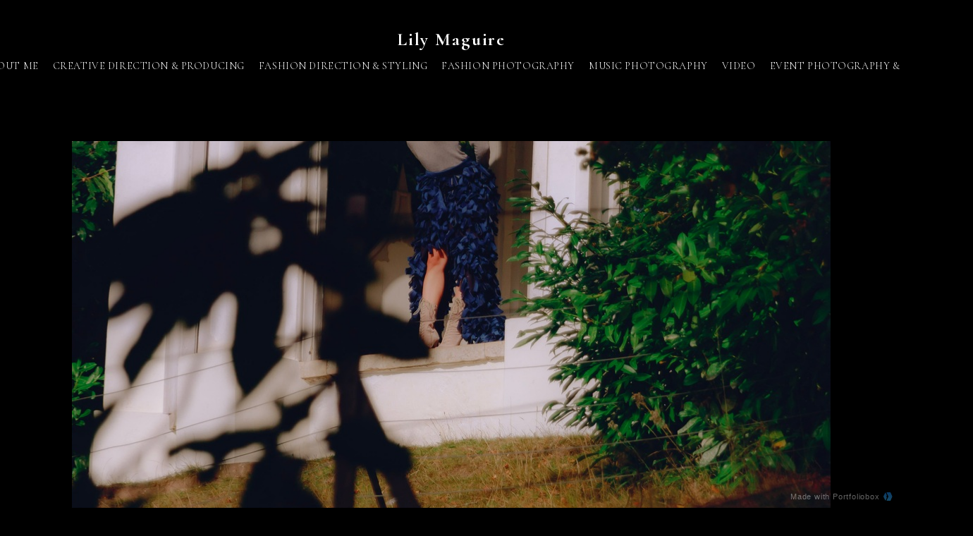

--- FILE ---
content_type: text/html; charset=UTF-8
request_url: https://www.lilymaguire.com/aboutme
body_size: 44223
content:
<!doctype html>
<html id="htmlID" lang="en">
<head>
	<meta charset="UTF-8">
	<meta http-equiv="content-type" content="text/html;charset=UTF-8">
	<meta name="viewport" content="width=device-width, initial-scale=1.0">
	<meta name="robots" content="index, follow, noimageai">
	<meta name="generator" content="Portfoliobox">
    

    <title id="seoTitle">lilymaguire</title>
	<meta id="seoDesc" name="description" content="">
	<meta id="seoKeywords" name="keywords" content="">
	<link rel="icon" id="seoSiteIcon" href="">
    <link rel='canonical' href='https://www.lilymaguire.com/aboutme'>
	<meta id="seoOgTitle" property="og:title" content="lilymaguire">
	<meta id="seoOgSiteName" property="og:site_name" content="lilymaguire">
	<meta id="seoOgDesc" property="og:description" content="">
	<meta id="seoOgImg" property="og:image" content="">
	<meta id="seoOgUrl" property="og:url" content="">
	<meta id="seoOgType" property="og:type" content="website" />

	<meta name="twitter:card" content="summary" />
	<meta name="twitter:site" content="" />
	<meta id="seoTwitterTitle" name="twitter:title" content="lilymaguire" />
	<meta id="seoTwitterDescription" name="twitter:description" content="">
	<meta id="seoTwitterImg" name="twitter:image" content="" />



    <!-- source-css -->
<link rel="stylesheet" href="https://cdn.portfolioboxdns.com/pb4/_output/pb4.out.front.ver.1768465479405.css" />
<!-- /source-css -->

</head>

<body>

<div id="frontApp"
     class="frontApp"
     v-cloak
     :style="'--border-color-var:' + borderColorVar"
     :class="siteState.MobileClasses && siteState.MobileClasses.Gallery && siteState.MobileClasses.Gallery['items-per-row']  ? siteState.MobileClasses.Gallery['items-per-row'] : ''"
>
	<global-styles></global-styles>
	<child-styles></child-styles>
	<link-styles></link-styles>
	<child-link-styles></child-link-styles>
	<global-styles-mobile></global-styles-mobile>
	<mobile-css-styles></mobile-css-styles>
	<customcss-styles></customcss-styles>
	<google-fonts-styles></google-fonts-styles>

	<div class="Page" v-bind:class="{hasLeftMenu : (siteState.MainMenu.MenuType === 'left' && !hideMenu)}">
		<component v-bind:is="siteState.MainMenu.View" v-bind:main-menu="siteState.MainMenu" v-if="!hideMenu"></component>

		<router-view v-on:hidemenu="doHideMenu" v-on:hidefooter="doHideFooter"></router-view>

        <site-footer v-if="siteState.HasFooter && !hideFooter"></site-footer>

		<pb-checkout v-if="checkoutState.showCheckout"></pb-checkout>
		<added-to-cart-popup v-if="checkoutState.showAddedToCart"></added-to-cart-popup>

        <pb-bookingselect v-if="bookingPopUpStore.showBookingPopup"></pb-bookingselect>

		<front-alert-popup v-if="frontAlertData.show" v-on:close="frontAlertData.show = false" v-bind:message="frontAlertData.message"></front-alert-popup>
		<front-confirm-popup v-if="frontConfirmData.show" v-on:close="frontConfirmData.show = false" v-bind:confirm="frontConfirmData.confirm" v-bind:message="frontConfirmData.message"></front-confirm-popup>
		<scheduling-popup-main-view v-if="schedulingState && schedulingState.showPopup" v-on:close="schedulingState.showPopup = false; schedulingState.element = null;"></scheduling-popup-main-view>
		<portfoliobox-link></portfoliobox-link>
		<cookie-message v-if="siteState.EnableCookieMessage === 1"></cookie-message>
		<music-player v-if="musicPlayer.show" :track="musicPlayer.track"></music-player>
	</div>

</div>

<!-- source-js-1 -->
<script src="https://cdn.portfolioboxdns.com/pb4/_output/pb4.out.front1.ver.1768465479405.js"></script>
<!-- /source-js-1 -->

<script>
	window.pbSiteDomain = "portfoliobox.net";
	window.pbSitePath = "view";
	window.countryCode = "en";
</script>

<script>
	window.pb = {
		isAdmin : false
	};

    pages.actions.init.serverPages([{"Guid":"vUGCDuVYgs7dINW","SiteId":3699271,"IsStartPage":null,"HideMenu":null,"HideFooter":null,"Url":"\/event-producing","Title":"EVENT PRODUCING","SeoTitle":null,"SeoDescription":null,"SeoKeywords":null,"ShareImage":null,"CreatedAt":"2025-12-18 12:00:55","Style":null,"UnPublish":null,"Sections":[{"Guid":"fNelDdZalN8ygljL","Idx":0,"SiteId":3699271,"PageGuid":"vUGCDuVYgs7dINW","ProductGuid":null,"FooterId":null,"View":"blank-temp","ViewType":"Text","ViewId":"text1","Style":{"padding-top":"4vh","padding-bottom":"4vh","padding-left":"5%","padding-right":"5%","justify-content":"center","align-items":"center"},"Settings":{"animation":"","class":""},"ElementsTop":[{"Guid":"cxYqeAVx0nGWhJwG","View":"header-view","Content":"EVENT PRODUCTION + PHOTOGRAPHY","Style":{"margin-bottom":"0.7em","max-width":"58.282488%","text-align":"center","position":"absolute","left":"20.908843%","top":"31.1875px"},"Settings":{"animation":"fade-in"}},{"Guid":"JfeRpQ7zHCZ4OXgb","View":"longtext-view","Content":"Experienced Photographer across high-energy daytime and nightlife events across Europe: clubs, runway, brand promotional events, PR showroom days.<br>Event Producer: 'DISRUPT' Late at The Fitzwilliam Museum working with the founder of the 'Tate Lates' concept: curated models displaying designers' ready-to-wear collections, exhibiting artists, spoken word and dance performances, creative disruptors panel chaired by a former British Vogue Fashion Editor. 'INTERSUBJECTIVITY' Exhibition at The Cambridge Union: exhibited fashion films, photoshoots and commissioned artworks. Cambridge University Charity Fashion Show: 40 look show for an audience of 200 people. La Raza Jazz Bar X DISRUPTION Creative launch event.","Style":{"margin-bottom":"0","max-width":"77%","text-align":"center","position":"absolute","left":"12.174763%","top":"79.203125px"},"Settings":{"animation":"fade-in"}}],"ElementsBottom":null,"IsAMove":1,"AMoveBuildHeight":213,"AMoveBuildWidth":1374,"ElementsFixed":null,"Title":null},{"Guid":"hnm8eKlQtWrfGu1x","Idx":1,"SiteId":3699271,"PageGuid":"vUGCDuVYgs7dINW","ProductGuid":null,"FooterId":null,"View":"dynamicgrid-temp","ViewType":"Gallery","ViewId":"dynamicgrid","Style":{"padding-top":"4vh","padding-bottom":"4vh","padding-left":"5%","padding-right":"5%"},"Settings":{"animation":"","class":""},"ElementsTop":[],"ElementsBottom":null,"IsAMove":null,"AMoveBuildHeight":null,"AMoveBuildWidth":null,"ElementsFixed":{"Items1":{"Guid":"hAg5YiPqvlWjxKmz","View":"gallery-view","Settings":{"animation":"fade-in","shadows":"","rounded":"","borders":"","lb-lightbox":"lb1","lb-animation":"fade-in","lb-item-fit":"contain","lb-height":"70%","lb-figcap-position":"lbbottom2","twoone-style":"","hover-transition":"hover-opacity","items-per-row":"","figcap-position":"cover1","item-size":"2","item-margin":"4"},"Style":{"margin-top":"1em","margin-bottom":"0em"},"Content":[{"Guid":"rxm5Svwt38opy78y","View":"item-view","Style":[],"Content":{"Link":null,"Src":"https:\/\/dvqlxo2m2q99q.cloudfront.net\/000_clients\/3699271\/page\/dsc04172-9cbc29.jpg","Height":6495,"Width":4639,"Alt":"","FigCaptions":[{"Guid":"pkHyX1RvjSxhBNpR","View":"captiontitle-view","Content":"","Style":[]},{"Guid":"e6nWCBKm6QiDjmIt","View":"captionsubtitle-view","Content":"","Style":[]}],"FileName":"dsc04172-9cbc29.jpg","S3LocationId":0}},{"Guid":"dteWpY1yYoCX0BIp","View":"item-view","Style":[],"Content":{"Link":null,"Src":"https:\/\/dvqlxo2m2q99q.cloudfront.net\/000_clients\/3699271\/page\/dsc00192-29f269.jpg","Height":5508,"Width":3934,"Alt":"","FigCaptions":[{"Guid":"s6f5YCoQM3mtUuPz","View":"captiontitle-view","Content":"","Style":[]},{"Guid":"rCxwcfq5jb47aUv5","View":"captionsubtitle-view","Content":"","Style":[]}],"FileName":"dsc00192-29f269.jpg","S3LocationId":0}},{"Guid":"l0BhNrEvRQ8u9RI7","View":"item-view","Style":[],"Content":{"Link":null,"Src":"https:\/\/dvqlxo2m2q99q.cloudfront.net\/000_clients\/3699271\/page\/img-7999-4c5818.jpg","Height":1015,"Width":828,"Alt":"","FigCaptions":[{"Guid":"3eaD7HZTEtzFBMy","View":"captiontitle-view","Content":"","Style":[]},{"Guid":"XXIFchjdYvDeWWWK","View":"captionsubtitle-view","Content":"","Style":[]}],"FileName":"img-7999-4c5818.jpg","S3LocationId":0}},{"Guid":"FXQSpuen0eY56J7j","View":"item-view","Style":[],"Content":{"Link":null,"Src":"https:\/\/dvqlxo2m2q99q.cloudfront.net\/000_clients\/3699271\/page\/dsc04991-b406fb.jpg","Height":6845,"Width":4889,"Alt":"","FigCaptions":[{"Guid":"x0Rfopm8lq2cq8Z7","View":"captiontitle-view","Content":"","Style":[]},{"Guid":"cATi5Lj4C1b8amGN","View":"captionsubtitle-view","Content":"","Style":[]}],"FileName":"dsc04991-b406fb.jpg","S3LocationId":0}},{"Guid":"zWBj3XoApF3z9ySM","View":"item-view","Style":[],"Content":{"Link":null,"Src":"https:\/\/dvqlxo2m2q99q.cloudfront.net\/000_clients\/3699271\/page\/dsc05953-460d07.jpg","Height":7614,"Width":5076,"Alt":"","FigCaptions":[{"Guid":"vgXVZ44gFluLGQVn","View":"captiontitle-view","Content":"","Style":[]},{"Guid":"Vt5rj5lhhXR3fNNo","View":"captionsubtitle-view","Content":"","Style":[]}],"FileName":"dsc05953-460d07.jpg","S3LocationId":0}},{"Guid":"K2BAfq3ceCDQ9UbB","View":"item-view","Style":[],"Content":{"Link":null,"Src":"https:\/\/dvqlxo2m2q99q.cloudfront.net\/000_clients\/3699271\/page\/dsc02256-d8eceb.jpg","Height":4778,"Width":5972,"Alt":"","FigCaptions":[{"Guid":"jNLty3hrl2Lh4bGl","View":"captiontitle-view","Content":"","Style":[]},{"Guid":"IIGJ8uRsnOt00oeZ","View":"captionsubtitle-view","Content":"","Style":[]}],"FileName":"dsc02256-d8eceb.jpg","S3LocationId":0}},{"Guid":"oTDvF2AoYsnfO6lC","View":"item-view","Style":[],"Content":{"Link":null,"Src":"https:\/\/dvqlxo2m2q99q.cloudfront.net\/000_clients\/3699271\/page\/dsc02680-9ffe32.jpg","Height":5236,"Width":2945,"Alt":"","FigCaptions":[{"Guid":"DTQGcBgYmnsMFDxc","View":"captiontitle-view","Content":"","Style":[]},{"Guid":"cl4mVoTuKoROF3LA","View":"captionsubtitle-view","Content":"","Style":[]}],"FileName":"dsc02680-9ffe32.jpg","S3LocationId":0}},{"Guid":"y5098RcuJZaQNIGy","View":"item-view","Style":[],"Content":{"Link":null,"Src":"https:\/\/dvqlxo2m2q99q.cloudfront.net\/000_clients\/3699271\/page\/img-6203-8f485c.jpg","Height":860,"Width":1170,"Alt":"","FigCaptions":[{"Guid":"NF75Cu5xJNA8SaFQ","View":"captiontitle-view","Content":"","Style":[]},{"Guid":"UEhVKGAYQ7QSNAgz","View":"captionsubtitle-view","Content":"","Style":[]}],"FileName":"img-6203-8f485c.jpg","S3LocationId":0}},{"Guid":"j0dhhOykXchwhBIU","View":"item-view","Style":[],"Content":{"Link":null,"Src":"https:\/\/dvqlxo2m2q99q.cloudfront.net\/000_clients\/3699271\/page\/41287-db3a1b.png","Height":1058,"Width":700,"Alt":"","FigCaptions":[{"Guid":"tCHAJLt8yfGGsA33","View":"captiontitle-view","Content":"","Style":[]},{"Guid":"VLmNBz7vgQ9LHQ2f","View":"captionsubtitle-view","Content":"","Style":[]}],"FileName":"41287-db3a1b.png","S3LocationId":0}},{"Guid":"xQoj6ylrO6PUPph5","View":"item-view","Style":[],"Content":{"Link":null,"Src":"https:\/\/dvqlxo2m2q99q.cloudfront.net\/000_clients\/3699271\/page\/41289-7220eb.png","Height":1025,"Width":700,"Alt":"","FigCaptions":[{"Guid":"CPJDJOJAM78d6CjH","View":"captiontitle-view","Content":"","Style":[]},{"Guid":"eaneWP1k8lVDmSYw","View":"captionsubtitle-view","Content":"","Style":[]}],"FileName":"41289-7220eb.png","S3LocationId":0}},{"Guid":"xVkaiZh38RDnJrpq","View":"item-view","Style":[],"Content":{"Link":null,"Src":"https:\/\/dvqlxo2m2q99q.cloudfront.net\/000_clients\/3699271\/page\/dsc04136-a710f3.jpg","Height":6867,"Width":4905,"Alt":"","FigCaptions":[{"Guid":"UGFSBJY8wl05rhaw","View":"captiontitle-view","Content":"","Style":[]},{"Guid":"DJBchBuv4ZAGiVYv","View":"captionsubtitle-view","Content":"","Style":[]}],"FileName":"dsc04136-a710f3.jpg","S3LocationId":0}},{"Guid":"utN2R42yw69Xj901","View":"item-view","Style":[],"Content":{"Link":null,"Src":"https:\/\/dvqlxo2m2q99q.cloudfront.net\/000_clients\/3699271\/page\/cd2e65d3-e7d3-47f9-bf44-34c261ff2e3e-419ba8.jpg","Height":961,"Width":640,"Alt":"","FigCaptions":[{"Guid":"zOzVmbH8QUoVbYfR","View":"captiontitle-view","Content":"","Style":[]},{"Guid":"z4nVpr0AKG0ONZI7","View":"captionsubtitle-view","Content":"","Style":[]}],"FileName":"cd2e65d3-e7d3-47f9-bf44-34c261ff2e3e-419ba8.jpg","S3LocationId":0}},{"Guid":"j2j3kcSqSr6n0eYa","View":"item-view","Style":[],"Content":{"Link":null,"Src":"https:\/\/dvqlxo2m2q99q.cloudfront.net\/000_clients\/3699271\/page\/img-6200-d05be3.jpg","Height":1267,"Width":1170,"Alt":"","FigCaptions":[{"Guid":"hc7M8XD6rG5QQjkF","View":"captiontitle-view","Content":"","Style":[]},{"Guid":"QAtYyqxlo8ocpRvl","View":"captionsubtitle-view","Content":"","Style":[]}],"FileName":"img-6200-d05be3.jpg","S3LocationId":0}},{"Guid":"pSaA8tZRizBsTXOY","View":"item-view","Style":[],"Content":{"Link":null,"Src":"https:\/\/dvqlxo2m2q99q.cloudfront.net\/000_clients\/3699271\/page\/dsc05498-d94b35.jpg","Height":5316,"Width":3797,"Alt":"","FigCaptions":[{"Guid":"P3CTXzgG46GRnBiq","View":"captiontitle-view","Content":"","Style":[]},{"Guid":"cO6He47inUWHQdfW","View":"captionsubtitle-view","Content":"","Style":[]}],"FileName":"dsc05498-d94b35.jpg","S3LocationId":0}},{"Guid":"GDD7UEPcMIHOtpQq","View":"item-view","Style":[],"Content":{"Link":null,"Src":"https:\/\/dvqlxo2m2q99q.cloudfront.net\/000_clients\/3699271\/page\/screenshot-2024-09-18-at-155713-d5997b.png","Height":1968,"Width":1398,"Alt":"","FigCaptions":[{"Guid":"KWiiDtVKpAoy7jBv","View":"captiontitle-view","Content":"","Style":[]},{"Guid":"WqA5CK0HhM0JzABP","View":"captionsubtitle-view","Content":"","Style":[]}],"FileName":"screenshot-2024-09-18-at-155713-d5997b.png","S3LocationId":0}},{"Guid":"mUSUik9M0LNQsXNl","View":"item-view","Style":[],"Content":{"Link":null,"Src":"https:\/\/dvqlxo2m2q99q.cloudfront.net\/000_clients\/3699271\/page\/41274-877a68.png","Height":1051,"Width":700,"Alt":"","FigCaptions":[{"Guid":"ZzvVk3xnaRqjH2Ea","View":"captiontitle-view","Content":"","Style":[]},{"Guid":"KEHn7bzD4lWuYXW0","View":"captionsubtitle-view","Content":"","Style":[]}],"FileName":"41274-877a68.png","S3LocationId":0}},{"Guid":"CzKyVPPT7qnyPgH","View":"item-view","Style":[],"Content":{"Link":null,"Src":"https:\/\/dvqlxo2m2q99q.cloudfront.net\/000_clients\/3699271\/page\/dsc03252-91198a.jpg","Height":6110,"Width":4364,"Alt":"","FigCaptions":[{"Guid":"ivNPyA6W65ba5Pnb","View":"captiontitle-view","Content":"","Style":[]},{"Guid":"UNZ0CiWRXdZ2QO2F","View":"captionsubtitle-view","Content":"","Style":[]}],"FileName":"dsc03252-91198a.jpg","S3LocationId":0}},{"Guid":"m8CYzvahjnEoFRKt","View":"item-view","Style":[],"Content":{"Link":null,"Src":"https:\/\/dvqlxo2m2q99q.cloudfront.net\/000_clients\/3699271\/page\/dsc04781-31672c.jpg","Height":6150,"Width":4393,"Alt":"","FigCaptions":[{"Guid":"XYrLe1Bfwmyw09sj","View":"captiontitle-view","Content":"","Style":[]},{"Guid":"yGNwjbD9cFEUPBCG","View":"captionsubtitle-view","Content":"","Style":[]}],"FileName":"dsc04781-31672c.jpg","S3LocationId":0}},{"Guid":"sUGd4t2kyUToQl6y","View":"item-view","Style":[],"Content":{"Link":null,"Src":"https:\/\/dvqlxo2m2q99q.cloudfront.net\/000_clients\/3699271\/page\/dsc03046-7ab49c.jpg","Height":5304,"Width":3789,"Alt":"","FigCaptions":[{"Guid":"SSitjxqbgQ7sTdZm","View":"captiontitle-view","Content":"","Style":[]},{"Guid":"vMNIPUYNgRoMLUMf","View":"captionsubtitle-view","Content":"","Style":[]}],"FileName":"dsc03046-7ab49c.jpg","S3LocationId":0}},{"Guid":"xNpwJeTPruUtHeQS","View":"item-view","Style":[],"Content":{"Link":null,"Src":"https:\/\/dvqlxo2m2q99q.cloudfront.net\/000_clients\/3699271\/page\/screenshot-2024-09-19-at-153602-4dd017.png","Height":1404,"Width":1004,"Alt":"","FigCaptions":[{"Guid":"TBJbNF7Ic7Uk9Ehf","View":"captiontitle-view","Content":"","Style":[]},{"Guid":"HpYOCkzQbgIM4O3L","View":"captionsubtitle-view","Content":"","Style":[]}],"FileName":"screenshot-2024-09-19-at-153602-4dd017.png","S3LocationId":0}},{"Guid":"uwrYIdD5DthpEDtn","View":"item-view","Style":[],"Content":{"Link":null,"Src":"https:\/\/dvqlxo2m2q99q.cloudfront.net\/000_clients\/3699271\/page\/dsc04529-e743ea.jpg","Height":6095,"Width":4354,"Alt":"","FigCaptions":[{"Guid":"F5IpngCdwI5guNLj","View":"captiontitle-view","Content":"","Style":[]},{"Guid":"pQlgfTMFda5wC6oo","View":"captionsubtitle-view","Content":"","Style":[]}],"FileName":"dsc04529-e743ea.jpg","S3LocationId":0}},{"Guid":"Gn2z3gdCKjC8Rxaj","View":"item-view","Style":[],"Content":{"Link":null,"Src":"https:\/\/dvqlxo2m2q99q.cloudfront.net\/000_clients\/3699271\/page\/img-6204-8f485c.jpg","Height":1042,"Width":1170,"Alt":"","FigCaptions":[{"Guid":"gzt2IKa8iR6CCJ4n","View":"captiontitle-view","Content":"","Style":[]},{"Guid":"js7hipuIF0n6HjcE","View":"captionsubtitle-view","Content":"","Style":[]}],"FileName":"img-6204-8f485c.jpg","S3LocationId":0}},{"Guid":"N0XL1lyO1XCBZHWX","View":"item-view","Style":[],"Content":{"Link":null,"Src":"https:\/\/dvqlxo2m2q99q.cloudfront.net\/000_clients\/3699271\/page\/41285-a84423.png","Height":1051,"Width":700,"Alt":"","FigCaptions":[{"Guid":"NJfWfFbA7PtJnpnm","View":"captiontitle-view","Content":"","Style":[]},{"Guid":"QaRE4Jr1SuYJONWw","View":"captionsubtitle-view","Content":"","Style":[]}],"FileName":"41285-a84423.png","S3LocationId":0}},{"Guid":"Z5cZ3Pb0KlN15Bae","View":"item-view","Style":[],"Content":{"Link":null,"Src":"https:\/\/dvqlxo2m2q99q.cloudfront.net\/000_clients\/3699271\/page\/dsc02649-ac2d7d.jpg","Height":5304,"Width":6630,"Alt":"","FigCaptions":[{"Guid":"i46wIIInXw8MjyAN","View":"captiontitle-view","Content":"","Style":[]},{"Guid":"u0HOZPhWYU1SUIYx","View":"captionsubtitle-view","Content":"","Style":[]}],"FileName":"dsc02649-ac2d7d.jpg","S3LocationId":0}},{"Guid":"DsssNm5g4UMrAlHZ","View":"item-view","Style":[],"Content":{"Link":null,"Src":"https:\/\/dvqlxo2m2q99q.cloudfront.net\/000_clients\/3699271\/page\/screenshot-2024-09-19-at-153628-8dabf3.png","Height":1404,"Width":1758,"Alt":"","FigCaptions":[{"Guid":"YNHfkhPf2U3mv80f","View":"captiontitle-view","Content":"","Style":[]},{"Guid":"CTtP1k3C0pWUBflM","View":"captionsubtitle-view","Content":"","Style":[]}],"FileName":"screenshot-2024-09-19-at-153628-8dabf3.png","S3LocationId":0}},{"Guid":"ujcVAYwIcLxIdQ6u","View":"item-view","Style":[],"Content":{"Link":null,"Src":"https:\/\/dvqlxo2m2q99q.cloudfront.net\/000_clients\/3699271\/page\/dsc05413-b19883.jpg","Height":5072,"Width":2853,"Alt":"","FigCaptions":[{"Guid":"zVNZMCWbWeID0eLL","View":"captiontitle-view","Content":"","Style":[]},{"Guid":"iHewxz1EQmBAV0qe","View":"captionsubtitle-view","Content":"","Style":[]}],"FileName":"dsc05413-b19883.jpg","S3LocationId":0}},{"Guid":"qxfv3GmudcBTGNj1","View":"item-view","Style":[],"Content":{"Link":null,"Src":"https:\/\/dvqlxo2m2q99q.cloudfront.net\/000_clients\/3699271\/page\/41298-112c37.png","Height":1047,"Width":700,"Alt":"","FigCaptions":[{"Guid":"dwx5ne5nEYtJvd0","View":"captiontitle-view","Content":"","Style":[]},{"Guid":"bWv0bbE9MjhKFG6j","View":"captionsubtitle-view","Content":"","Style":[]}],"FileName":"41298-112c37.png","S3LocationId":0}},{"Guid":"YCfKlXmOUahMywo","View":"item-view","Style":[],"Content":{"Link":null,"Src":"https:\/\/dvqlxo2m2q99q.cloudfront.net\/000_clients\/3699271\/page\/dsc04199-105272.jpg","Height":6724,"Width":4803,"Alt":"","FigCaptions":[{"Guid":"DTUGSS1qsezZ287o","View":"captiontitle-view","Content":"","Style":[]},{"Guid":"irdJRSk3XY26q6dX","View":"captionsubtitle-view","Content":"","Style":[]}],"FileName":"dsc04199-105272.jpg","S3LocationId":0}},{"Guid":"qqf748zmPP2xhJub","View":"item-view","Style":[],"Content":{"Link":null,"Src":"https:\/\/dvqlxo2m2q99q.cloudfront.net\/000_clients\/3699271\/page\/dsc05089-40940d.jpg","Height":6579,"Width":4699,"Alt":"","FigCaptions":[{"Guid":"GuuNzzevl2tHAUyo","View":"captiontitle-view","Content":"","Style":[]},{"Guid":"VHWSUIporF4XbQ6M","View":"captionsubtitle-view","Content":"","Style":[]}],"FileName":"dsc05089-40940d.jpg","S3LocationId":0}},{"Guid":"oa2OZ4odHY8oq5zG","View":"item-view","Style":[],"Content":{"Link":null,"Src":"https:\/\/dvqlxo2m2q99q.cloudfront.net\/000_clients\/3699271\/page\/img-6113-db2285.jpg","Height":5184,"Width":3456,"Alt":"","FigCaptions":[{"Guid":"wNx306rHgiveXcAk","View":"captiontitle-view","Content":"","Style":[]},{"Guid":"V8tU2QDBp334bafc","View":"captionsubtitle-view","Content":"","Style":[]}],"FileName":"img-6113-db2285.jpg","S3LocationId":0}},{"Guid":"APjnaRhmCIc23oGa","View":"item-view","Style":[],"Content":{"Link":null,"Src":"https:\/\/dvqlxo2m2q99q.cloudfront.net\/000_clients\/3699271\/page\/screenshot-2024-09-18-at-114058-d7d9f7.png","Height":1952,"Width":1392,"Alt":"","FigCaptions":[{"Guid":"nDXYFLkjEc7NJEp9","View":"captiontitle-view","Content":"","Style":[]},{"Guid":"OGHrUdSWLhX7ok2Z","View":"captionsubtitle-view","Content":"","Style":[]}],"FileName":"screenshot-2024-09-18-at-114058-d7d9f7.png","S3LocationId":0}},{"Guid":"VRGXHUt2P2M51JPs","View":"item-view","Style":[],"Content":{"Link":null,"Src":"https:\/\/dvqlxo2m2q99q.cloudfront.net\/000_clients\/3699271\/page\/img-6199-9ef1ff.jpg","Height":1153,"Width":1170,"Alt":"","FigCaptions":[{"Guid":"L66GqVC41yrYPNQP","View":"captiontitle-view","Content":"","Style":[]},{"Guid":"VAYgiHwxQCyMe7RD","View":"captionsubtitle-view","Content":"","Style":[]}],"FileName":"img-6199-9ef1ff.jpg","S3LocationId":0}},{"Guid":"X0ZSJfElWbL3eeDF","View":"item-view","Style":[],"Content":{"Link":null,"Src":"https:\/\/dvqlxo2m2q99q.cloudfront.net\/000_clients\/3699271\/page\/dsc-4947-627b59.jpg","Height":1739,"Width":1242,"Alt":"","FigCaptions":[{"Guid":"FyFGTh8XNfYZzN6G","View":"captiontitle-view","Content":"","Style":[]},{"Guid":"CMLvZydKaP01PMtq","View":"captionsubtitle-view","Content":"","Style":[]}],"FileName":"dsc-4947-627b59.jpg","S3LocationId":0}},{"Guid":"vcPjB7neQLAoQYgF","View":"item-view","Style":[],"Content":{"Link":null,"Src":"https:\/\/dvqlxo2m2q99q.cloudfront.net\/000_clients\/3699271\/page\/img-5634-e1a15c.png","Height":700,"Width":465,"Alt":"","FigCaptions":[{"Guid":"Jb8pNhHFMn7wnlUg","View":"captiontitle-view","Content":"","Style":[]},{"Guid":"hJbr91RdrJ3DUWD9","View":"captionsubtitle-view","Content":"","Style":[]}],"FileName":"img-5634-e1a15c.png","S3LocationId":0}},{"Guid":"JDyiykEWcTeTU4fu","View":"item-view","Style":[],"Content":{"Link":null,"Src":"https:\/\/dvqlxo2m2q99q.cloudfront.net\/000_clients\/3699271\/page\/img-6115-f5054d.jpg","Height":5184,"Width":3456,"Alt":"","FigCaptions":[{"Guid":"WPBCQq4w3kPkDTlh","View":"captiontitle-view","Content":"","Style":[]},{"Guid":"xCoG6mZVq22B1XPv","View":"captionsubtitle-view","Content":"","Style":[]}],"FileName":"img-6115-f5054d.jpg","S3LocationId":0}},{"Guid":"f3HpJq0UvdNyxC3c","View":"item-view","Style":[],"Content":{"Link":null,"Src":"https:\/\/dvqlxo2m2q99q.cloudfront.net\/000_clients\/3699271\/page\/img-6201-d05be3.jpg","Height":1202,"Width":1170,"Alt":"","FigCaptions":[{"Guid":"Q23HCW4JSui1lTMW","View":"captiontitle-view","Content":"","Style":[]},{"Guid":"JYIroXtu0h1PrcT2","View":"captionsubtitle-view","Content":"","Style":[]}],"FileName":"img-6201-d05be3.jpg","S3LocationId":0}},{"Guid":"n91Ht1aujlVmTa3p","View":"item-view","Style":[],"Content":{"Link":null,"Src":"https:\/\/dvqlxo2m2q99q.cloudfront.net\/000_clients\/3699271\/page\/dsc05039-470950.jpg","Height":6767,"Width":4834,"Alt":"","FigCaptions":[{"Guid":"YxGnSVpzu9fNNRQD","View":"captiontitle-view","Content":"","Style":[]},{"Guid":"iIzQ1mNYQWXMrVjO","View":"captionsubtitle-view","Content":"","Style":[]}],"FileName":"dsc05039-470950.jpg","S3LocationId":0}},{"Guid":"o9IePZg30135PPfQ","View":"item-view","Style":[],"Content":{"Link":null,"Src":"https:\/\/dvqlxo2m2q99q.cloudfront.net\/000_clients\/3699271\/page\/img-6114-2ffbda.jpg","Height":2048,"Width":1365,"Alt":"","FigCaptions":[{"Guid":"bCNumnxHzBIA1n9c","View":"captiontitle-view","Content":"","Style":[]},{"Guid":"y2GyeLU8LsOn65q0","View":"captionsubtitle-view","Content":"","Style":[]}],"FileName":"img-6114-2ffbda.jpg","S3LocationId":0}},{"Guid":"dnxU6RHFEbkEnmFP","View":"item-view","Style":[],"Content":{"Link":null,"Src":"https:\/\/dvqlxo2m2q99q.cloudfront.net\/000_clients\/3699271\/page\/dsc-4994-39bd3f.jpg","Height":2521,"Width":1801,"Alt":"","FigCaptions":[{"Guid":"AExfwUSJPVPO6kSE","View":"captiontitle-view","Content":"","Style":[]},{"Guid":"K8aTkPfXFHcjBy9F","View":"captionsubtitle-view","Content":"","Style":[]}],"FileName":"dsc-4994-39bd3f.jpg","S3LocationId":0}},{"Guid":"Q1LAhVdOtehVFH4o","View":"item-view","Style":[],"Content":{"Link":null,"Src":"https:\/\/dvqlxo2m2q99q.cloudfront.net\/000_clients\/3699271\/page\/dsc07830-9d1337.jpg","Height":5167,"Width":2906,"Alt":"","FigCaptions":[{"Guid":"Hoj7VWqjInNLfcha","View":"captiontitle-view","Content":"","Style":[]},{"Guid":"gzJzJ5TcS4O52GEi","View":"captionsubtitle-view","Content":"","Style":[]}],"FileName":"dsc07830-9d1337.jpg","S3LocationId":0}},{"Guid":"ISFAMEcpef19bRRP","View":"item-view","Style":[],"Content":{"Link":null,"Src":"https:\/\/dvqlxo2m2q99q.cloudfront.net\/000_clients\/3699271\/page\/1edc414c-bd47-4d94-ad10-d04cfa5fccb4-b3899a.jpg","Height":962,"Width":640,"Alt":"","FigCaptions":[{"Guid":"oEOtZFbTHtzQhBy6","View":"captiontitle-view","Content":"","Style":[]},{"Guid":"stdWFmVENjs15ahr","View":"captionsubtitle-view","Content":"","Style":[]}],"FileName":"1edc414c-bd47-4d94-ad10-d04cfa5fccb4-b3899a.jpg","S3LocationId":0}},{"Guid":"cquUyZVc5K9R571m","View":"item-view","Style":[],"Content":{"Link":null,"Src":"https:\/\/dvqlxo2m2q99q.cloudfront.net\/000_clients\/3699271\/page\/img-6106-99947d.jpg","Height":5130,"Width":3420,"Alt":"","FigCaptions":[{"Guid":"p88wpyjy2r0k4076","View":"captiontitle-view","Content":"","Style":[]},{"Guid":"SMikEvJGjgAwGMKW","View":"captionsubtitle-view","Content":"","Style":[]}],"FileName":"img-6106-99947d.jpg","S3LocationId":0}},{"Guid":"PFcJ732AFBeSVxLQ","View":"item-view","Style":[],"Content":{"Link":null,"Src":"https:\/\/dvqlxo2m2q99q.cloudfront.net\/000_clients\/3699271\/page\/screenshot-2024-09-18-at-112830-3c3ef5.png","Height":1956,"Width":2748,"Alt":"","FigCaptions":[{"Guid":"yqgzMK78sXXHUxCk","View":"captiontitle-view","Content":"","Style":[]},{"Guid":"ECSXa5aGAWfhoK8O","View":"captionsubtitle-view","Content":"","Style":[]}],"FileName":"screenshot-2024-09-18-at-112830-3c3ef5.png","S3LocationId":0}},{"Guid":"YNZesJ8XTgXTHMHM","View":"item-view","Style":[],"Content":{"Link":null,"Src":"https:\/\/dvqlxo2m2q99q.cloudfront.net\/000_clients\/3699271\/page\/img-6202-d05be3.jpg","Height":1155,"Width":1170,"Alt":"","FigCaptions":[{"Guid":"CVRiou8F9002WLFi","View":"captiontitle-view","Content":"","Style":[]},{"Guid":"KNjMSVd71dzQOgMe","View":"captionsubtitle-view","Content":"","Style":[]}],"FileName":"img-6202-d05be3.jpg","S3LocationId":0}},{"Guid":"JfvJu6cCZq3z2dcE","View":"item-view","Style":[],"Content":{"Link":null,"Src":"https:\/\/dvqlxo2m2q99q.cloudfront.net\/000_clients\/3699271\/page\/41294-78ca2e.png","Height":466,"Width":700,"Alt":"","FigCaptions":[{"Guid":"GzifxVyAIszNcIiZ","View":"captiontitle-view","Content":"","Style":[]},{"Guid":"VNNvg2kd6ETo6hQG","View":"captionsubtitle-view","Content":"","Style":[]}],"FileName":"41294-78ca2e.png","S3LocationId":0}},{"Guid":"wwkpROMpfWlg7Qrm","View":"item-view","Style":[],"Content":{"Link":null,"Src":"https:\/\/dvqlxo2m2q99q.cloudfront.net\/000_clients\/3699271\/page\/img-5636-1e5247.png","Height":693,"Width":465,"Alt":"","FigCaptions":[{"Guid":"CJDuNHfWrfO2rX2e","View":"captiontitle-view","Content":"","Style":[]},{"Guid":"cLlrI14N8a6ThveG","View":"captionsubtitle-view","Content":"","Style":[]}],"FileName":"img-5636-1e5247.png","S3LocationId":0}}]}},"Title":"EVENT PRODUCING"}]},{"Guid":"t3MU7lOqCcmqVu5E","SiteId":3699271,"IsStartPage":null,"HideMenu":null,"HideFooter":null,"Url":"\/lfwphotography","Title":"LFW PHOTOGRAPHY","SeoTitle":null,"SeoDescription":null,"SeoKeywords":null,"ShareImage":null,"CreatedAt":"2024-09-17 13:13:59","Style":null,"UnPublish":null,"Sections":[{"Guid":"Hp4fpzUCdw407vZj","Idx":0,"SiteId":3699271,"PageGuid":"t3MU7lOqCcmqVu5E","ProductGuid":null,"FooterId":null,"View":"dynamicgrid-temp","ViewType":"Gallery","ViewId":"dynamicgrid","Style":{"padding-top":"8vh","padding-bottom":"8vh","padding-left":"8vw","padding-right":"8vw"},"Settings":{"animation":"","class":""},"ElementsTop":[{"Guid":"VZ29yYHsyyYD4ZzC","View":"header-view","Content":"FASHION PHOTOGRAPHY","Style":{"margin-bottom":"0.7em","max-width":"1200px"},"Settings":{"animation":"fade-in"}},{"Guid":"oalGuuoqVxdcDewu","View":"longtext-view","Content":"Copenhagen AW25 for Vogue, New Wave, The Cold and Groupie - Bonnetje, A. Roege Hove, Stamm, Alis, KAMO, Henrik Vibskov.&nbsp;<br>London SS26, AW25 and SS25 for NOCTIS, The Cold, GROUPIE, New Wave, F Word covering Yaku, Sinead Gorey, Pauline Dujancourt,&nbsp;Tolu Coker, OPIA X CONVERSE, Ray Chu, Kazna Asker, Sinead O'Dwyer, Mark Fast, Jenn Lee, Mithridaite, Ancuta Sarca, Noon by Noor, Dreaming Eli, Malone Souliers, Raeburn, Anciela.<br>","Style":{"margin-bottom":"1.1em","max-width":"1200px","text-align":"center"},"Settings":{"animation":"fade-in"}}],"ElementsBottom":null,"IsAMove":null,"AMoveBuildHeight":null,"AMoveBuildWidth":null,"ElementsFixed":{"Items1":{"Guid":"FdwukNj2anXzHUJz","View":"gallery-view","Settings":{"animation":"fade-in","shadows":"","rounded":"","borders":"","lb-lightbox":"lb1","lb-animation":"fade-in","lb-item-fit":"contain","lb-height":"70%","lb-figcap-position":"lbbottom2","twoone-style":"","hover-transition":"hover-opacity","item-size":"2","item-margin":"4","figcap-position":"cover1"},"Style":{"margin-top":"3em","margin-bottom":"0em"},"Content":[{"Guid":"Bs2IC5yehRH9efvE","View":"item-view","Style":[],"Content":{"Link":null,"Src":"https:\/\/dvqlxo2m2q99q.cloudfront.net\/000_clients\/3699271\/page\/dsc03269-0b0c61.jpg","Height":4853,"Width":3466,"Alt":"","FigCaptions":[{"Guid":"GqYQuQDHnDp0yo1P","View":"captiontitle-view","Content":"","Style":[]},{"Guid":"DDtlU4iqONubJMcC","View":"captionsubtitle-view","Content":"","Style":[]}],"FileName":"dsc03269-0b0c61.jpg","S3LocationId":0}},{"Guid":"Wv3IyC3voIyGidyg","View":"item-view","Style":[],"Content":{"Link":null,"Src":"https:\/\/dvqlxo2m2q99q.cloudfront.net\/000_clients\/3699271\/page\/screenshot-2025-02-03-at-135737-f08c22.png","Height":1098,"Width":1376,"Alt":"","FigCaptions":[{"Guid":"lCWWizb4TbQkmhdO","View":"captiontitle-view","Content":"","Style":[]},{"Guid":"psEX63zNlgKyqSSe","View":"captionsubtitle-view","Content":"","Style":[]}],"FileName":"screenshot-2025-02-03-at-135737-f08c22.png","S3LocationId":0}},{"Guid":"rFvGfOsfj8b3aOFu","View":"item-view","Style":[],"Content":{"Link":null,"Src":"https:\/\/dvqlxo2m2q99q.cloudfront.net\/000_clients\/3699271\/page\/dsc-4994-39bd3f.jpg","Height":2521,"Width":1801,"Alt":"","FigCaptions":[{"Guid":"BLHy5zcrT57fOmes","View":"captiontitle-view","Content":"","Style":[]},{"Guid":"glSOfLE4uk9cvv0R","View":"captionsubtitle-view","Content":"","Style":[]}],"FileName":"dsc-4994-39bd3f.jpg","S3LocationId":0}},{"Guid":"wAQ3nTj0gu2WGr8M","View":"item-view","Style":[],"Content":{"Link":null,"Src":"https:\/\/dvqlxo2m2q99q.cloudfront.net\/000_clients\/3699271\/page\/dsc00418-3df7a4.jpg","Height":4074,"Width":5093,"Alt":"","FigCaptions":[{"Guid":"f5wzXgLKRHtqsAIr","View":"captiontitle-view","Content":"","Style":[]},{"Guid":"fAKT3Jon07x3wC10","View":"captionsubtitle-view","Content":"","Style":[]}],"FileName":"dsc00418-3df7a4.jpg","S3LocationId":0}},{"Guid":"QRSZcpniRvlNcLHY","View":"item-view","Style":[],"Content":{"Link":null,"Src":"https:\/\/dvqlxo2m2q99q.cloudfront.net\/000_clients\/3699271\/page\/dsc05245-056c42.jpg","Height":5909,"Width":4221,"Alt":"","FigCaptions":[{"Guid":"olv22t9x5x8ZLi3J","View":"captiontitle-view","Content":"","Style":[]},{"Guid":"BqIc8hybdB2whFWI","View":"captionsubtitle-view","Content":"","Style":[]}],"FileName":"dsc05245-056c42.jpg","S3LocationId":0}},{"Guid":"esmXBXAaHwkB2uYx","View":"item-view","Style":[],"Content":{"Link":null,"Src":"https:\/\/dvqlxo2m2q99q.cloudfront.net\/000_clients\/3699271\/page\/dsc-4989-b8291c.jpg","Height":2357,"Width":1684,"Alt":"","FigCaptions":[{"Guid":"AAFdvGCS6pb0U1rz","View":"captiontitle-view","Content":"","Style":[]},{"Guid":"qeU5iLD5oTVXp8Ab","View":"captionsubtitle-view","Content":"","Style":[]}],"FileName":"dsc-4989-b8291c.jpg","S3LocationId":0}},{"Guid":"MX45ukssZTQ99TNg","View":"item-view","Style":[],"Content":{"Link":null,"Src":"https:\/\/dvqlxo2m2q99q.cloudfront.net\/000_clients\/3699271\/page\/dsc03252-91198a.jpg","Height":6110,"Width":4364,"Alt":"","FigCaptions":[{"Guid":"lIYBt3nG4Xvw1qA9","View":"captiontitle-view","Content":"","Style":[]},{"Guid":"FsdAacMu66OgYk5M","View":"captionsubtitle-view","Content":"","Style":[]}],"FileName":"dsc03252-91198a.jpg","S3LocationId":0}},{"Guid":"xiu1fN0DHmotQ4Z0","View":"item-view","Style":[],"Content":{"Link":null,"Src":"https:\/\/dvqlxo2m2q99q.cloudfront.net\/000_clients\/3699271\/page\/dsc04861-2a4591.jpg","Height":5162,"Width":3687,"Alt":"","FigCaptions":[{"Guid":"Yu1JbtzYC1VzsVyU","View":"captiontitle-view","Content":"","Style":[]},{"Guid":"ql39KmLVdK615Mw9","View":"captionsubtitle-view","Content":"","Style":[]}],"FileName":"dsc04861-2a4591.jpg","S3LocationId":0}},{"Guid":"pMnB10LZOIEEYQeY","View":"item-view","Style":[],"Content":{"Link":null,"Src":"https:\/\/dvqlxo2m2q99q.cloudfront.net\/000_clients\/3699271\/page\/dsc-4947-627b59.jpg","Height":1739,"Width":1242,"Alt":"","FigCaptions":[{"Guid":"rPL38zXeXuGpdV4R","View":"captiontitle-view","Content":"","Style":[]},{"Guid":"iiPUsf6cKsC78a4k","View":"captionsubtitle-view","Content":"","Style":[]}],"FileName":"dsc-4947-627b59.jpg","S3LocationId":0}},{"Guid":"sgsxM4lFXjacpWCG","View":"item-view","Style":[],"Content":{"Link":null,"Src":"https:\/\/dvqlxo2m2q99q.cloudfront.net\/000_clients\/3699271\/page\/dsc04936-41672d.jpg","Height":6171,"Width":4408,"Alt":"","FigCaptions":[{"Guid":"RyxmXZJwX664icdn","View":"captiontitle-view","Content":"","Style":[]},{"Guid":"KFYqAZvyCTi2CV0O","View":"captionsubtitle-view","Content":"","Style":[]}],"FileName":"dsc04936-41672d.jpg","S3LocationId":0}},{"Guid":"AnHkkHJaL35gs1v6","View":"item-view","Style":[],"Content":{"Link":null,"Src":"https:\/\/dvqlxo2m2q99q.cloudfront.net\/000_clients\/3699271\/page\/dsc04980-b406fb.jpg","Height":3356,"Width":4195,"Alt":"","FigCaptions":[{"Guid":"Ikwel7orhA0EysNp","View":"captiontitle-view","Content":"","Style":[]},{"Guid":"oFU3jlbI9PgG7d2l","View":"captionsubtitle-view","Content":"","Style":[]}],"FileName":"dsc04980-b406fb.jpg","S3LocationId":0}},{"Guid":"CgdvifvOTkpRxNFC","View":"item-view","Style":[],"Content":{"Link":null,"Src":"https:\/\/dvqlxo2m2q99q.cloudfront.net\/000_clients\/3699271\/page\/dsc-4756-0a226b.jpg","Height":2048,"Width":1463,"Alt":"","FigCaptions":[{"Guid":"PyJn2UmJUGMWxJCv","View":"captiontitle-view","Content":"","Style":[]},{"Guid":"O2Wy912bMFzs5ReI","View":"captionsubtitle-view","Content":"","Style":[]}],"FileName":"dsc-4756-0a226b.jpg","S3LocationId":0}},{"Guid":"dcad4aDp3hhTGO5O","View":"item-view","Style":[],"Content":{"Link":null,"Src":"https:\/\/dvqlxo2m2q99q.cloudfront.net\/000_clients\/3699271\/page\/dsc-4655-d80075.jpg","Height":2048,"Width":1463,"Alt":"","FigCaptions":[{"Guid":"N4FjUUJ897KND2pG","View":"captiontitle-view","Content":"","Style":[]},{"Guid":"Y3UqhGoZj7tpueu0","View":"captionsubtitle-view","Content":"","Style":[]}],"FileName":"dsc-4655-d80075.jpg","S3LocationId":0}},{"Guid":"zNcnBdo413Ku5sTO","View":"item-view","Style":[],"Content":{"Link":null,"Src":"https:\/\/dvqlxo2m2q99q.cloudfront.net\/000_clients\/3699271\/page\/dsc04061-9cf473.jpg","Height":1466,"Width":1833,"Alt":"","FigCaptions":[{"Guid":"DxC4WlSFc3yNdETH","View":"captiontitle-view","Content":"","Style":[]},{"Guid":"LPhA8YnP2d8OvEC9","View":"captionsubtitle-view","Content":"","Style":[]}],"FileName":"dsc04061-9cf473.jpg","S3LocationId":0}},{"Guid":"zHRBudqR21Un0LsL","View":"item-view","Style":[],"Content":{"Link":null,"Src":"https:\/\/dvqlxo2m2q99q.cloudfront.net\/000_clients\/3699271\/page\/dsc-4970-4aa28e.jpg","Height":1970,"Width":1407,"Alt":"","FigCaptions":[{"Guid":"PZOrAUa3tF8RFvAr","View":"captiontitle-view","Content":"","Style":[]},{"Guid":"DkSeoOZqK163CsVp","View":"captionsubtitle-view","Content":"","Style":[]}],"FileName":"dsc-4970-4aa28e.jpg","S3LocationId":0}},{"Guid":"fVGdbOyN0c7eURf8","View":"item-view","Style":[],"Content":{"Link":null,"Src":"https:\/\/dvqlxo2m2q99q.cloudfront.net\/000_clients\/3699271\/page\/dsc-4973-4aa28e.jpg","Height":2048,"Width":1463,"Alt":"","FigCaptions":[{"Guid":"yIWeVSnma7z7SD46","View":"captiontitle-view","Content":"","Style":[]},{"Guid":"UvgYkZQO3cHmEg2e","View":"captionsubtitle-view","Content":"","Style":[]}],"FileName":"dsc-4973-4aa28e.jpg","S3LocationId":0}},{"Guid":"uPAKiECEGmAKeV1D","View":"item-view","Style":[],"Content":{"Link":null,"Src":"https:\/\/dvqlxo2m2q99q.cloudfront.net\/000_clients\/3699271\/page\/dsc04001-efc6e7.jpg","Height":3298,"Width":2474,"Alt":"","FigCaptions":[{"Guid":"HqdnRrGXcelF9mwt","View":"captiontitle-view","Content":"","Style":[]},{"Guid":"OTIAUnyHwHVT1Kxl","View":"captionsubtitle-view","Content":"","Style":[]}],"FileName":"dsc04001-efc6e7.jpg","S3LocationId":0}},{"Guid":"gomNgxmIdPCjx0gx","View":"item-view","Style":[],"Content":{"Link":null,"Src":"https:\/\/dvqlxo2m2q99q.cloudfront.net\/000_clients\/3699271\/page\/dsc04287-6a2f70.jpg","Height":5831,"Width":4165,"Alt":"","FigCaptions":[{"Guid":"l0ey3dg1euF1Xz0o","View":"captiontitle-view","Content":"","Style":[]},{"Guid":"cxrsajB1c56A8ND4","View":"captionsubtitle-view","Content":"","Style":[]}],"FileName":"dsc04287-6a2f70.jpg","S3LocationId":0}},{"Guid":"PcO3W7ixnNsfGwmi","View":"item-view","Style":[],"Content":{"Link":null,"Src":"https:\/\/dvqlxo2m2q99q.cloudfront.net\/000_clients\/3699271\/page\/dsc03175-7ab49c.jpg","Height":5642,"Width":4030,"Alt":"","FigCaptions":[{"Guid":"xxlZrhcFqaqhgLZ3","View":"captiontitle-view","Content":"","Style":[]},{"Guid":"xRdCvWImNEjkw704","View":"captionsubtitle-view","Content":"","Style":[]}],"FileName":"dsc03175-7ab49c.jpg","S3LocationId":0}},{"Guid":"MDKpp6mJFEOIvqNs","View":"item-view","Style":[],"Content":{"Link":null,"Src":"https:\/\/dvqlxo2m2q99q.cloudfront.net\/000_clients\/3699271\/page\/dsc-4993-39bd3f.jpg","Height":1552,"Width":1940,"Alt":"","FigCaptions":[{"Guid":"H3RZ4bqmwznlxFb9","View":"captiontitle-view","Content":"","Style":[]},{"Guid":"lQiFAZWu6rDkWeRE","View":"captionsubtitle-view","Content":"","Style":[]}],"FileName":"dsc-4993-39bd3f.jpg","S3LocationId":0}},{"Guid":"kDnIF1FoPURCR6Lz","View":"item-view","Style":[],"Content":{"Link":null,"Src":"https:\/\/dvqlxo2m2q99q.cloudfront.net\/000_clients\/3699271\/page\/dsc04493-564c7b.jpg","Height":5372,"Width":4298,"Alt":"","FigCaptions":[{"Guid":"FAvDKMIe7AVdGtE3","View":"captiontitle-view","Content":"","Style":[]},{"Guid":"X0MoGb6L1ECDXNYO","View":"captionsubtitle-view","Content":"","Style":[]}],"FileName":"dsc04493-564c7b.jpg","S3LocationId":0}},{"Guid":"VgEDjy3y9W9Ejnx6","View":"item-view","Style":[],"Content":{"Link":null,"Src":"https:\/\/dvqlxo2m2q99q.cloudfront.net\/000_clients\/3699271\/page\/dsc03886-457a72.jpg","Height":5983,"Width":3365,"Alt":"","FigCaptions":[{"Guid":"cj9l2eWCUFvAqcID","View":"captiontitle-view","Content":"","Style":[]},{"Guid":"bG3ZNUT6Fk4mkCtP","View":"captionsubtitle-view","Content":"","Style":[]}],"FileName":"dsc03886-457a72.jpg","S3LocationId":0}},{"Guid":"P1ty2x9RfINbcrsc","View":"item-view","Style":[],"Content":{"Link":null,"Src":"https:\/\/dvqlxo2m2q99q.cloudfront.net\/000_clients\/3699271\/page\/dsc04921-41672d.jpg","Height":5741,"Width":4101,"Alt":"","FigCaptions":[{"Guid":"QZRQTZYznqkyWFZE","View":"captiontitle-view","Content":"","Style":[]},{"Guid":"oNI0oACqK1iirVmM","View":"captionsubtitle-view","Content":"","Style":[]}],"FileName":"dsc04921-41672d.jpg","S3LocationId":0}},{"Guid":"XxWsMCpITg98FqkO","View":"item-view","Style":[],"Content":{"Link":null,"Src":"https:\/\/dvqlxo2m2q99q.cloudfront.net\/000_clients\/3699271\/page\/dsc04090-9cf473.jpg","Height":2924,"Width":2339,"Alt":"","FigCaptions":[{"Guid":"SC31pbZAMWSnE2l1","View":"captiontitle-view","Content":"","Style":[]},{"Guid":"RLVMSv9Cz3JRHNHA","View":"captionsubtitle-view","Content":"","Style":[]}],"FileName":"dsc04090-9cf473.jpg","S3LocationId":0}},{"Guid":"pvuHlJwuxXu9fmSb","View":"item-view","Style":[],"Content":{"Link":null,"Src":"https:\/\/dvqlxo2m2q99q.cloudfront.net\/000_clients\/3699271\/page\/dsc04976-41672d.jpg","Height":5745,"Width":4104,"Alt":"","FigCaptions":[{"Guid":"rqYWSu8fH89Vv5mo","View":"captiontitle-view","Content":"","Style":[]},{"Guid":"E3T66kXOf4VOB2fY","View":"captionsubtitle-view","Content":"","Style":[]}],"FileName":"dsc04976-41672d.jpg","S3LocationId":0}},{"Guid":"WMoERw4C8RYZInSC","View":"item-view","Style":[],"Content":{"Link":null,"Src":"https:\/\/dvqlxo2m2q99q.cloudfront.net\/000_clients\/3699271\/page\/dsc03992-3cb63b.jpg","Height":2071,"Width":2589,"Alt":"","FigCaptions":[{"Guid":"LYbVumUH7O39NTkZ","View":"captiontitle-view","Content":"","Style":[]},{"Guid":"Q8VdL6vG5Ybtbaq","View":"captionsubtitle-view","Content":"","Style":[]}],"FileName":"dsc03992-3cb63b.jpg","S3LocationId":0}},{"Guid":"bLWmZNcIyP0QSlqz","View":"item-view","Style":[],"Content":{"Link":null,"Src":"https:\/\/dvqlxo2m2q99q.cloudfront.net\/000_clients\/3699271\/page\/dsc04441-e743ea.jpg","Height":5010,"Width":3579,"Alt":"","FigCaptions":[{"Guid":"JgZNMu88fr46qw9b","View":"captiontitle-view","Content":"","Style":[]},{"Guid":"E4BEfeQA3T8E7UiT","View":"captionsubtitle-view","Content":"","Style":[]}],"FileName":"dsc04441-e743ea.jpg","S3LocationId":0}},{"Guid":"qxFzNcPRCMw0wQao","View":"item-view","Style":[],"Content":{"Link":null,"Src":"https:\/\/dvqlxo2m2q99q.cloudfront.net\/000_clients\/3699271\/page\/dsc-4735-e4b50c.jpg","Height":2048,"Width":1463,"Alt":"","FigCaptions":[{"Guid":"X8KDEUvd1G1UzdFZ","View":"captiontitle-view","Content":"","Style":[]},{"Guid":"DR8Yjq9fbPemsA7k","View":"captionsubtitle-view","Content":"","Style":[]}],"FileName":"dsc-4735-e4b50c.jpg","S3LocationId":0}},{"Guid":"xJ2sVZgZy3nSqWSc","View":"item-view","Style":[],"Content":{"Link":null,"Src":"https:\/\/dvqlxo2m2q99q.cloudfront.net\/000_clients\/3699271\/page\/dsc03239-fe0558.jpg","Height":4546,"Width":3247,"Alt":"","FigCaptions":[{"Guid":"nciHQPyPVLbwFQZ7","View":"captiontitle-view","Content":"","Style":[]},{"Guid":"wb1FwUJdlYMa3242","View":"captionsubtitle-view","Content":"","Style":[]}],"FileName":"dsc03239-fe0558.jpg","S3LocationId":0}},{"Guid":"bF6wDGHcVxj4fuM9","View":"item-view","Style":[],"Content":{"Link":null,"Src":"https:\/\/dvqlxo2m2q99q.cloudfront.net\/000_clients\/3699271\/page\/dsc03337-91198a.jpg","Height":5974,"Width":4267,"Alt":"","FigCaptions":[{"Guid":"l6LRQ4h6fZ4qgQVT","View":"captiontitle-view","Content":"","Style":[]},{"Guid":"WDYkFKkCARRNorOq","View":"captionsubtitle-view","Content":"","Style":[]}],"FileName":"dsc03337-91198a.jpg","S3LocationId":0}},{"Guid":"C0nDErc35oxYYBDo","View":"item-view","Style":[],"Content":{"Link":null,"Src":"https:\/\/dvqlxo2m2q99q.cloudfront.net\/000_clients\/3699271\/page\/dsc04886-1fb637.jpg","Height":5845,"Width":4175,"Alt":"","FigCaptions":[{"Guid":"S1uppGtTsUOQ78bo","View":"captiontitle-view","Content":"","Style":[]},{"Guid":"R0KPuD4dtoEhgMr1","View":"captionsubtitle-view","Content":"","Style":[]}],"FileName":"dsc04886-1fb637.jpg","S3LocationId":0}},{"Guid":"MeL75qYXJa5eB5YK","View":"item-view","Style":[],"Content":{"Link":null,"Src":"https:\/\/dvqlxo2m2q99q.cloudfront.net\/000_clients\/3699271\/page\/dsc04497-e743ea.jpg","Height":3910,"Width":4887,"Alt":"","FigCaptions":[{"Guid":"P1HAQgjV3F9kDF4S","View":"captiontitle-view","Content":"","Style":[]},{"Guid":"hjuRTxtkMImOqyi2","View":"captionsubtitle-view","Content":"","Style":[]}],"FileName":"dsc04497-e743ea.jpg","S3LocationId":0}},{"Guid":"LB3mFmlA4rdh341a","View":"item-view","Style":[],"Content":{"Link":null,"Src":"https:\/\/dvqlxo2m2q99q.cloudfront.net\/000_clients\/3699271\/page\/dsc04454-e743ea.jpg","Height":4565,"Width":3652,"Alt":"","FigCaptions":[{"Guid":"KgZhzVYm4I8MWdP5","View":"captiontitle-view","Content":"","Style":[]},{"Guid":"OozPR5LCeH0ruhDx","View":"captionsubtitle-view","Content":"","Style":[]}],"FileName":"dsc04454-e743ea.jpg","S3LocationId":0}},{"Guid":"IOlLYybVZ2dDuaDH","View":"item-view","Style":[],"Content":{"Link":null,"Src":"https:\/\/dvqlxo2m2q99q.cloudfront.net\/000_clients\/3699271\/page\/dsc03163-91198a.jpg","Height":3613,"Width":5058,"Alt":"","FigCaptions":[{"Guid":"shb4sU8Z6MlPA5eY","View":"captiontitle-view","Content":"","Style":[]},{"Guid":"gmuhZlYwqxUWUByE","View":"captionsubtitle-view","Content":"","Style":[]}],"FileName":"dsc03163-91198a.jpg","S3LocationId":0}},{"Guid":"sfqX0b96Lav6m9HW","View":"item-view","Style":[],"Content":{"Link":null,"Src":"https:\/\/dvqlxo2m2q99q.cloudfront.net\/000_clients\/3699271\/page\/dsc05308-b406fb.jpg","Height":5304,"Width":4243,"Alt":"","FigCaptions":[{"Guid":"NmSFNwLKzOtaiA1e","View":"captiontitle-view","Content":"","Style":[]},{"Guid":"MYi4Swrhy6T0CC20","View":"captionsubtitle-view","Content":"","Style":[]}],"FileName":"dsc05308-b406fb.jpg","S3LocationId":0}},{"Guid":"OEoS3f5F8TCAZqah","View":"item-view","Style":[],"Content":{"Link":null,"Src":"https:\/\/dvqlxo2m2q99q.cloudfront.net\/000_clients\/3699271\/page\/dsc05313-056c42.jpg","Height":6169,"Width":4406,"Alt":"","FigCaptions":[{"Guid":"leB8MYPSQn6xAaOs","View":"captiontitle-view","Content":"","Style":[]},{"Guid":"FTkjOTtO2izolqxW","View":"captionsubtitle-view","Content":"","Style":[]}],"FileName":"dsc05313-056c42.jpg","S3LocationId":0}},{"Guid":"fxmHflPOi9Jn1OxB","View":"item-view","Style":[],"Content":{"Link":null,"Src":"https:\/\/dvqlxo2m2q99q.cloudfront.net\/000_clients\/3699271\/page\/dsc05208-056c42.jpg","Height":6253,"Width":4466,"Alt":"","FigCaptions":[{"Guid":"Unv5oeav0iaWUbFM","View":"captiontitle-view","Content":"","Style":[]},{"Guid":"EKMvuy3MnFdmF9pS","View":"captionsubtitle-view","Content":"","Style":[]}],"FileName":"dsc05208-056c42.jpg","S3LocationId":0}},{"Guid":"YgMNlQxMnJ9U0x0t","View":"item-view","Style":[],"Content":{"Link":null,"Src":"https:\/\/dvqlxo2m2q99q.cloudfront.net\/000_clients\/3699271\/page\/dsc04239-3cb63b.jpg","Height":5923,"Width":4231,"Alt":"","FigCaptions":[{"Guid":"Ui0oJG06CCfLRrtP","View":"captiontitle-view","Content":"","Style":[]},{"Guid":"KoGGOrvjUKlzYfYk","View":"captionsubtitle-view","Content":"","Style":[]}],"FileName":"dsc04239-3cb63b.jpg","S3LocationId":0}},{"Guid":"yIL078PFDId1Glmd","View":"item-view","Style":[],"Content":{"Link":null,"Src":"https:\/\/dvqlxo2m2q99q.cloudfront.net\/000_clients\/3699271\/page\/dsc03948-457a72.jpg","Height":3549,"Width":2839,"Alt":"","FigCaptions":[{"Guid":"Hoh6MqLvHobKQ7nI","View":"captiontitle-view","Content":"","Style":[]},{"Guid":"xBhB6KZXiUlZNHRS","View":"captionsubtitle-view","Content":"","Style":[]}],"FileName":"dsc03948-457a72.jpg","S3LocationId":0}},{"Guid":"bLf8WYern046TZeE","View":"item-view","Style":[],"Content":{"Link":null,"Src":"https:\/\/dvqlxo2m2q99q.cloudfront.net\/000_clients\/3699271\/page\/dsc04761-2a4591.jpg","Height":6260,"Width":4471,"Alt":"","FigCaptions":[{"Guid":"YG2qAO0WUp3umAn7","View":"captiontitle-view","Content":"","Style":[]},{"Guid":"wCywqlHowzBzrtTo","View":"captionsubtitle-view","Content":"","Style":[]}],"FileName":"dsc04761-2a4591.jpg","S3LocationId":0}},{"Guid":"jy6wLix9wptmoRmO","View":"item-view","Style":[],"Content":{"Link":null,"Src":"https:\/\/dvqlxo2m2q99q.cloudfront.net\/000_clients\/3699271\/page\/screenshot-2025-02-03-at-135704-8a0bdc.png","Height":1092,"Width":1390,"Alt":"","FigCaptions":[{"Guid":"pgvZRYiRNqqSHZpl","View":"captiontitle-view","Content":"","Style":[]},{"Guid":"QQGxvfvepb0N08as","View":"captionsubtitle-view","Content":"","Style":[]}],"FileName":"screenshot-2025-02-03-at-135704-8a0bdc.png","S3LocationId":0}},{"Guid":"OYqqNivFMrsjA9cv","View":"item-view","Style":[],"Content":{"Link":null,"Src":"https:\/\/dvqlxo2m2q99q.cloudfront.net\/000_clients\/3699271\/page\/screenshot-2025-02-03-at-135724-d1e3ac.png","Height":1104,"Width":1378,"Alt":"","FigCaptions":[{"Guid":"jzSA8lBWO8tXzVqG","View":"captiontitle-view","Content":"","Style":[]},{"Guid":"f4hMKUprRI2LlCtm","View":"captionsubtitle-view","Content":"","Style":[]}],"FileName":"screenshot-2025-02-03-at-135724-d1e3ac.png","S3LocationId":0}},{"Guid":"J4TbVVAqEjHDfldb","View":"item-view","Style":[],"Content":{"Link":null,"Src":"https:\/\/dvqlxo2m2q99q.cloudfront.net\/000_clients\/3699271\/page\/screenshot-2025-02-03-at-135826-f28092.png","Height":1150,"Width":822,"Alt":"","FigCaptions":[{"Guid":"sxkUMHbpAejaKc4l","View":"captiontitle-view","Content":"","Style":[]},{"Guid":"dnqpvE75GpUW78Cz","View":"captionsubtitle-view","Content":"","Style":[]}],"FileName":"screenshot-2025-02-03-at-135826-f28092.png","S3LocationId":0}},{"Guid":"Nm0ZEn7BRaZ4dPp8","View":"item-view","Style":[],"Content":{"Link":null,"Src":"https:\/\/dvqlxo2m2q99q.cloudfront.net\/000_clients\/3699271\/page\/screenshot-2025-02-03-at-135832-f28092.png","Height":1158,"Width":842,"Alt":"","FigCaptions":[{"Guid":"QRwT5ioF9jU0kPNX","View":"captiontitle-view","Content":"","Style":[]},{"Guid":"GWFjtKCOeXCDM0C1","View":"captionsubtitle-view","Content":"","Style":[]}],"FileName":"screenshot-2025-02-03-at-135832-f28092.png","S3LocationId":0}},{"Guid":"NYqMSjkna39VUGUA","View":"item-view","Style":[],"Content":{"Link":null,"Src":"https:\/\/dvqlxo2m2q99q.cloudfront.net\/000_clients\/3699271\/page\/screenshot-2025-02-03-at-135853-27961e.png","Height":1154,"Width":820,"Alt":"","FigCaptions":[{"Guid":"OIL0FmAcn8AwiMp","View":"captiontitle-view","Content":"","Style":[]},{"Guid":"k3G03SWmmQT7tL1S","View":"captionsubtitle-view","Content":"","Style":[]}],"FileName":"screenshot-2025-02-03-at-135853-27961e.png","S3LocationId":0}},{"Guid":"MoZyytbYdPobMlxm","View":"item-view","Style":[],"Content":{"Link":null,"Src":"https:\/\/dvqlxo2m2q99q.cloudfront.net\/000_clients\/3699271\/page\/dsc04077-9cf473.jpg","Height":3249,"Width":2599,"Alt":"","FigCaptions":[{"Guid":"PrDF70PpjC6M1JxP","View":"captiontitle-view","Content":"","Style":[]},{"Guid":"PSn7zgyFw7KJ2FvL","View":"captionsubtitle-view","Content":"","Style":[]}],"FileName":"dsc04077-9cf473.jpg","S3LocationId":0}},{"Guid":"vXeSQtg8kAkR8euy","View":"item-view","Style":[],"Content":{"Link":null,"Src":"https:\/\/dvqlxo2m2q99q.cloudfront.net\/000_clients\/3699271\/page\/dsc00247-2b6b99.jpg","Height":6102,"Width":4359,"Alt":"","FigCaptions":[{"Guid":"uCehSZR9yyDU3E6B","View":"captiontitle-view","Content":"","Style":[]},{"Guid":"QmudjR6HRZnsrVHa","View":"captionsubtitle-view","Content":"","Style":[]}],"FileName":"dsc00247-2b6b99.jpg","S3LocationId":0}},{"Guid":"SqlNeEViS8GHcf02","View":"item-view","Style":[],"Content":{"Link":null,"Src":"https:\/\/dvqlxo2m2q99q.cloudfront.net\/000_clients\/3699271\/page\/dsc00552-16b01d.jpg","Height":4807,"Width":3434,"Alt":"","FigCaptions":[{"Guid":"IfwOLD8U2XjRkSbz","View":"captiontitle-view","Content":"","Style":[]},{"Guid":"CEcGjF4iuB3OOhJn","View":"captionsubtitle-view","Content":"","Style":[]}],"FileName":"dsc00552-16b01d.jpg","S3LocationId":0}},{"Guid":"yiOTdNjYoetyuSGA","View":"item-view","Style":[],"Content":{"Link":null,"Src":"https:\/\/dvqlxo2m2q99q.cloudfront.net\/000_clients\/3699271\/page\/screenshot-2025-02-03-at-135819-3f1be8.png","Height":1034,"Width":826,"Alt":"","FigCaptions":[{"Guid":"rVBz0INpsKHTik97","View":"captiontitle-view","Content":"","Style":[]},{"Guid":"XmqAYIiwjpXt7BWS","View":"captionsubtitle-view","Content":"","Style":[]}],"FileName":"screenshot-2025-02-03-at-135819-3f1be8.png","S3LocationId":0}},{"Guid":"eAL34qEC9Xnp8Kjj","View":"item-view","Style":[],"Content":{"Link":null,"Src":"https:\/\/dvqlxo2m2q99q.cloudfront.net\/000_clients\/3699271\/page\/dsc09973-564e46.jpg","Height":7136,"Width":5097,"Alt":"","FigCaptions":[{"Guid":"iS6n5Zds4I409pBi","View":"captiontitle-view","Content":"","Style":[]},{"Guid":"dFQdOhBrgpsFrzzp","View":"captionsubtitle-view","Content":"","Style":[]}],"FileName":"dsc09973-564e46.jpg","S3LocationId":0}},{"Guid":"KSdfptTGpa30gVEa","View":"item-view","Style":[],"Content":{"Link":null,"Src":"https:\/\/dvqlxo2m2q99q.cloudfront.net\/000_clients\/3699271\/page\/dsc00440-3df7a4.jpg","Height":4672,"Width":5840,"Alt":"","FigCaptions":[{"Guid":"V9c9P812es4HPINm","View":"captiontitle-view","Content":"","Style":[]},{"Guid":"ZXhhRjDmJtg5Fb4i","View":"captionsubtitle-view","Content":"","Style":[]}],"FileName":"dsc00440-3df7a4.jpg","S3LocationId":0}},{"Guid":"pGWlT5UbSvKFXN2R","View":"item-view","Style":[],"Content":{"Link":null,"Src":"https:\/\/dvqlxo2m2q99q.cloudfront.net\/000_clients\/3699271\/page\/screenshot-2025-02-03-at-135752-3f1be8.png","Height":1152,"Width":822,"Alt":"","FigCaptions":[{"Guid":"CfmStNAscheHHpxa","View":"captiontitle-view","Content":"","Style":[]},{"Guid":"FkEgTmIiUKNdXXG5","View":"captionsubtitle-view","Content":"","Style":[]}],"FileName":"screenshot-2025-02-03-at-135752-3f1be8.png","S3LocationId":0}},{"Guid":"gea4c3VuXDeG1sjx","View":"item-view","Style":[],"Content":{"Link":null,"Src":"https:\/\/dvqlxo2m2q99q.cloudfront.net\/000_clients\/3699271\/page\/screenshot-2025-02-03-at-135623-8a0bdc.png","Height":1090,"Width":1366,"Alt":"","FigCaptions":[{"Guid":"XJGyC9fTJHgTXf3i","View":"captiontitle-view","Content":"","Style":[]},{"Guid":"LnSN1ie9paLheZW8","View":"captionsubtitle-view","Content":"","Style":[]}],"FileName":"screenshot-2025-02-03-at-135623-8a0bdc.png","S3LocationId":0}},{"Guid":"zGgs9LVvol9lNixv","View":"item-view","Style":[],"Content":{"Link":null,"Src":"https:\/\/dvqlxo2m2q99q.cloudfront.net\/000_clients\/3699271\/page\/dsc04143-9cf473.jpg","Height":3690,"Width":2952,"Alt":"","FigCaptions":[{"Guid":"bX1tfgriSz82P3vR","View":"captiontitle-view","Content":"","Style":[]},{"Guid":"eekWVNCGbfbzSYs4","View":"captionsubtitle-view","Content":"","Style":[]}],"FileName":"dsc04143-9cf473.jpg","S3LocationId":0}},{"Guid":"eQQYz0IKZ22rnmkl","View":"item-view","Style":[],"Content":{"Link":null,"Src":"https:\/\/dvqlxo2m2q99q.cloudfront.net\/000_clients\/3699271\/page\/screenshot-2025-02-03-at-135718-d1e3ac.png","Height":1152,"Width":820,"Alt":"","FigCaptions":[{"Guid":"XPN0zhXr3x6k42kN","View":"captiontitle-view","Content":"","Style":[]},{"Guid":"FzFMyviNZ0SC5EMR","View":"captionsubtitle-view","Content":"","Style":[]}],"FileName":"screenshot-2025-02-03-at-135718-d1e3ac.png","S3LocationId":0}},{"Guid":"YYkimoAu609aiOVa","View":"item-view","Style":[],"Content":{"Link":null,"Src":"https:\/\/dvqlxo2m2q99q.cloudfront.net\/000_clients\/3699271\/page\/dsc00420-3df7a4.jpg","Height":5176,"Width":3697,"Alt":"","FigCaptions":[{"Guid":"W2vqY4d2Ctx8z6ir","View":"captiontitle-view","Content":"","Style":[]},{"Guid":"BRCJiAi1KXHYOL2j","View":"captionsubtitle-view","Content":"","Style":[]}],"FileName":"dsc00420-3df7a4.jpg","S3LocationId":0}},{"Guid":"Uk1XCGH26E4JApuD","View":"item-view","Style":[],"Content":{"Link":null,"Src":"https:\/\/dvqlxo2m2q99q.cloudfront.net\/000_clients\/3699271\/page\/screenshot-2025-02-03-at-135918-d64d1c.png","Height":1154,"Width":816,"Alt":"","FigCaptions":[{"Guid":"bVEF0W1VHQydN7E5","View":"captiontitle-view","Content":"","Style":[]},{"Guid":"NREa9fdKcngj0Xs0","View":"captionsubtitle-view","Content":"","Style":[]}],"FileName":"screenshot-2025-02-03-at-135918-d64d1c.png","S3LocationId":0}},{"Guid":"BgGB8LLqXixQkWHX","View":"item-view","Style":[],"Content":{"Link":null,"Src":"https:\/\/dvqlxo2m2q99q.cloudfront.net\/000_clients\/3699271\/page\/dsc00402-2b6b99.jpg","Height":6418,"Width":4584,"Alt":"","FigCaptions":[{"Guid":"kPo2jlBJGc0lul4H","View":"captiontitle-view","Content":"","Style":[]},{"Guid":"Wdc9m6LPDpm2pe5l","View":"captionsubtitle-view","Content":"","Style":[]}],"FileName":"dsc00402-2b6b99.jpg","S3LocationId":0}},{"Guid":"Dy7qcavSHPvYTFDa","View":"item-view","Style":[],"Content":{"Link":null,"Src":"https:\/\/dvqlxo2m2q99q.cloudfront.net\/000_clients\/3699271\/page\/screenshot-2024-09-18-at-112830-3c3ef5.png","Height":1956,"Width":2748,"Alt":"","FigCaptions":[{"Guid":"Eu8eEBqW5DuMqUPs","View":"captiontitle-view","Content":"","Style":[]},{"Guid":"yLO2Mw5IIcHmqxAC","View":"captionsubtitle-view","Content":"","Style":[]}],"FileName":"screenshot-2024-09-18-at-112830-3c3ef5.png","S3LocationId":0}},{"Guid":"VMBVLtFPPwiZWEPf","View":"item-view","Style":[],"Content":{"Link":null,"Src":"https:\/\/dvqlxo2m2q99q.cloudfront.net\/000_clients\/3699271\/page\/screenshot-2025-02-03-at-135730-f08c22.png","Height":1096,"Width":1378,"Alt":"","FigCaptions":[{"Guid":"KGqmEEoVeODdSEEV","View":"captiontitle-view","Content":"","Style":[]},{"Guid":"sjcCQilHOb6tzK72","View":"captionsubtitle-view","Content":"","Style":[]}],"FileName":"screenshot-2025-02-03-at-135730-f08c22.png","S3LocationId":0}},{"Guid":"8f0v4hPUt59xvME","View":"item-view","Style":[],"Content":{"Link":null,"Src":"https:\/\/dvqlxo2m2q99q.cloudfront.net\/000_clients\/3699271\/page\/screenshot-2025-02-03-at-135742-f08c22.png","Height":1102,"Width":1372,"Alt":"","FigCaptions":[{"Guid":"p1ecRXreNQ5XRKBU","View":"captiontitle-view","Content":"","Style":[]},{"Guid":"wkMhNIYDoQ3R1koK","View":"captionsubtitle-view","Content":"","Style":[]}],"FileName":"screenshot-2025-02-03-at-135742-f08c22.png","S3LocationId":0}},{"Guid":"VFXWI4sMqVFDWqPG","View":"item-view","Style":[],"Content":{"Link":null,"Src":"https:\/\/dvqlxo2m2q99q.cloudfront.net\/000_clients\/3699271\/page\/dsc09969-a459f3.jpg","Height":5083,"Width":3631,"Alt":"","FigCaptions":[{"Guid":"nTFVKIxtSFuizwA4","View":"captiontitle-view","Content":"","Style":[]},{"Guid":"Fn60dRLhO3sWgSZ5","View":"captionsubtitle-view","Content":"","Style":[]}],"FileName":"dsc09969-a459f3.jpg","S3LocationId":0}},{"Guid":"lSO4nCwoRLKJQmJu","View":"item-view","Style":[],"Content":{"Link":null,"Src":"https:\/\/dvqlxo2m2q99q.cloudfront.net\/000_clients\/3699271\/page\/dsc09997-e90dad.jpg","Height":5001,"Width":3572,"Alt":"","FigCaptions":[{"Guid":"TOr8Nb0dBZBG5AbF","View":"captiontitle-view","Content":"","Style":[]},{"Guid":"8AA0Zv7VwBj8hrg","View":"captionsubtitle-view","Content":"","Style":[]}],"FileName":"dsc09997-e90dad.jpg","S3LocationId":0}},{"Guid":"PCcBiLVu2EWRrlcZ","View":"item-view","Style":[],"Content":{"Link":null,"Src":"https:\/\/dvqlxo2m2q99q.cloudfront.net\/000_clients\/3699271\/page\/dsc09977-e90dad.jpg","Height":6786,"Width":4847,"Alt":"","FigCaptions":[{"Guid":"MKF8tl3Kj512ING0","View":"captiontitle-view","Content":"","Style":[]},{"Guid":"NhvF6oQbVMMCrgy6","View":"captionsubtitle-view","Content":"","Style":[]}],"FileName":"dsc09977-e90dad.jpg","S3LocationId":0}},{"Guid":"gNkmqyMmDbohzYg1","View":"item-view","Style":[],"Content":{"Link":null,"Src":"https:\/\/dvqlxo2m2q99q.cloudfront.net\/000_clients\/3699271\/page\/screenshot-2025-02-03-at-135912-27961e.png","Height":1146,"Width":816,"Alt":"","FigCaptions":[{"Guid":"JOgoo4lDXFBgOSL9","View":"captiontitle-view","Content":"","Style":[]},{"Guid":"MbHHkzGR6xfYfcS6","View":"captionsubtitle-view","Content":"","Style":[]}],"FileName":"screenshot-2025-02-03-at-135912-27961e.png","S3LocationId":0}},{"Guid":"U4yfCQuBrKpzmPcO","View":"item-view","Style":[],"Content":{"Link":null,"Src":"https:\/\/dvqlxo2m2q99q.cloudfront.net\/000_clients\/3699271\/page\/screenshot-2024-09-18-at-112818-6cf117.png","Height":1954,"Width":2760,"Alt":"","FigCaptions":[{"Guid":"yM2YjD3wzu9bFp27","View":"captiontitle-view","Content":"","Style":[]},{"Guid":"Wp393XeEy6VdmJgv","View":"captionsubtitle-view","Content":"","Style":[]}],"FileName":"screenshot-2024-09-18-at-112818-6cf117.png","S3LocationId":0}},{"Guid":"dtLUIlcGNhxuPS44","View":"item-view","Style":[],"Content":{"Link":null,"Src":"https:\/\/dvqlxo2m2q99q.cloudfront.net\/000_clients\/3699271\/page\/screenshot-2025-02-03-at-135803-3f1be8.png","Height":1158,"Width":824,"Alt":"","FigCaptions":[{"Guid":"ZWv2VYpaNBb6N8sU","View":"captiontitle-view","Content":"","Style":[]},{"Guid":"nKIpxOa0LNZvqC0M","View":"captionsubtitle-view","Content":"","Style":[]}],"FileName":"screenshot-2025-02-03-at-135803-3f1be8.png","S3LocationId":0}},{"Guid":"RpChLfsm7bcUKpSK","View":"item-view","Style":[],"Content":{"Link":null,"Src":"https:\/\/dvqlxo2m2q99q.cloudfront.net\/000_clients\/3699271\/page\/screenshot-2024-09-18-at-112809-7e038f.png","Height":1966,"Width":1398,"Alt":"","FigCaptions":[{"Guid":"DPQZEKBh74NQXlWU","View":"captiontitle-view","Content":"","Style":[]},{"Guid":"ZAR7MrrFxajrsTd5","View":"captionsubtitle-view","Content":"","Style":[]}],"FileName":"screenshot-2024-09-18-at-112809-7e038f.png","S3LocationId":0}},{"Guid":"hdzmbzVyHYviqIq6","View":"item-view","Style":[],"Content":{"Link":null,"Src":"https:\/\/dvqlxo2m2q99q.cloudfront.net\/000_clients\/3699271\/page\/screenshot-2024-09-18-at-112758-9802df.png","Height":1958,"Width":1394,"Alt":"","FigCaptions":[{"Guid":"R6n02ZrgpZqb2CQw","View":"captiontitle-view","Content":"","Style":[]},{"Guid":"FIouhuui8sxjdN3i","View":"captionsubtitle-view","Content":"","Style":[]}],"FileName":"screenshot-2024-09-18-at-112758-9802df.png","S3LocationId":0}},{"Guid":"kkTjyDKUZ6qyoOT7","View":"item-view","Style":[],"Content":{"Link":null,"Src":"https:\/\/dvqlxo2m2q99q.cloudfront.net\/000_clients\/3699271\/page\/screenshot-2024-09-18-at-112859-236b38.png","Height":1954,"Width":1388,"Alt":"","FigCaptions":[{"Guid":"A59wWaAptrqWguOi","View":"captiontitle-view","Content":"","Style":[]},{"Guid":"ZLBH8q9B2DVWjuG4","View":"captionsubtitle-view","Content":"","Style":[]}],"FileName":"screenshot-2024-09-18-at-112859-236b38.png","S3LocationId":0}},{"Guid":"doOozpr6Zf4Azt9F","View":"item-view","Style":[],"Content":{"Link":null,"Src":"https:\/\/dvqlxo2m2q99q.cloudfront.net\/000_clients\/3699271\/page\/screenshot-2024-09-18-at-112842-a9bc08.png","Height":1952,"Width":1394,"Alt":"","FigCaptions":[{"Guid":"jlr7PGAjRxGD8kqZ","View":"captiontitle-view","Content":"","Style":[]},{"Guid":"kasFRwaJMOi0dv40","View":"captionsubtitle-view","Content":"","Style":[]}],"FileName":"screenshot-2024-09-18-at-112842-a9bc08.png","S3LocationId":0}},{"Guid":"QavvqyWJtliRxTfj","View":"item-view","Style":[],"Content":{"Link":null,"Src":"https:\/\/dvqlxo2m2q99q.cloudfront.net\/000_clients\/3699271\/page\/dsc04300-8052d6.jpg","Height":4378,"Width":5473,"Alt":"","FigCaptions":[{"Guid":"ipnE0bbX1JeLM5Iw","View":"captiontitle-view","Content":"","Style":[]},{"Guid":"vn21HaMqSYkdjPaB","View":"captionsubtitle-view","Content":"","Style":[]}],"FileName":"dsc04300-8052d6.jpg","S3LocationId":0}},{"Guid":"HiVsdtIj22SBIYL4","View":"item-view","Style":[],"Content":{"Link":null,"Src":"https:\/\/dvqlxo2m2q99q.cloudfront.net\/000_clients\/3699271\/page\/screenshot-2024-09-18-at-112852-a9bc08.png","Height":1948,"Width":1508,"Alt":"","FigCaptions":[{"Guid":"fIJtumKxgzPaXSNN","View":"captiontitle-view","Content":"","Style":[]},{"Guid":"hlvP6JkaPt4lajwI","View":"captionsubtitle-view","Content":"","Style":[]}],"FileName":"screenshot-2024-09-18-at-112852-a9bc08.png","S3LocationId":0}},{"Guid":"uZXQX7zjWBHm82KA","View":"item-view","Style":[],"Content":{"Link":null,"Src":"https:\/\/dvqlxo2m2q99q.cloudfront.net\/000_clients\/3699271\/page\/dsc05363-6aa18d.jpg","Height":5599,"Width":3149,"Alt":"","FigCaptions":[{"Guid":"NZ9Kg3UCKNTo7aw4","View":"captiontitle-view","Content":"","Style":[]},{"Guid":"IU2aei7AzSi8keL9","View":"captionsubtitle-view","Content":"","Style":[]}],"FileName":"dsc05363-6aa18d.jpg","S3LocationId":0}},{"Guid":"AtErofGHEEb52HS8","View":"item-view","Style":[],"Content":{"Link":null,"Src":"https:\/\/dvqlxo2m2q99q.cloudfront.net\/000_clients\/3699271\/page\/dsc04781-31672c.jpg","Height":6150,"Width":4393,"Alt":"","FigCaptions":[{"Guid":"QrUWVUCHle7KCfw9","View":"captiontitle-view","Content":"","Style":[]},{"Guid":"jmyFSw68cj3WAvyE","View":"captionsubtitle-view","Content":"","Style":[]}],"FileName":"dsc04781-31672c.jpg","S3LocationId":0}},{"Guid":"cgTlUP073Ir748sK","View":"item-view","Style":[],"Content":{"Link":null,"Src":"https:\/\/dvqlxo2m2q99q.cloudfront.net\/000_clients\/3699271\/page\/dsc05348-ebf42f.jpg","Height":7667,"Width":4313,"Alt":"","FigCaptions":[{"Guid":"yV1FWJIJCh9hWOhn","View":"captiontitle-view","Content":"","Style":[]},{"Guid":"uje0dcvCi09tFEHx","View":"captionsubtitle-view","Content":"","Style":[]}],"FileName":"dsc05348-ebf42f.jpg","S3LocationId":0}},{"Guid":"S9kCXaHfJM2iNkIO","View":"item-view","Style":[],"Content":{"Link":null,"Src":"https:\/\/dvqlxo2m2q99q.cloudfront.net\/000_clients\/3699271\/page\/dsc09899-e02a4a.jpg","Height":3545,"Width":2532,"Alt":"","FigCaptions":[{"Guid":"yQezRTpgAn2qx3Nc","View":"captiontitle-view","Content":"","Style":[]},{"Guid":"WUUp0EYMEcFgWVMV","View":"captionsubtitle-view","Content":"","Style":[]}],"FileName":"dsc09899-e02a4a.jpg","S3LocationId":0}},{"Guid":"g2Uk6aLV6yNyUfPV","View":"item-view","Style":[],"Content":{"Link":null,"Src":"https:\/\/dvqlxo2m2q99q.cloudfront.net\/000_clients\/3699271\/page\/dsc04280-6a2f70.jpg","Height":4837,"Width":3455,"Alt":"","FigCaptions":[{"Guid":"zueSaUTkXjUy3bv1","View":"captiontitle-view","Content":"","Style":[]},{"Guid":"cyzdya4BpUOdIMYe","View":"captionsubtitle-view","Content":"","Style":[]}],"FileName":"dsc04280-6a2f70.jpg","S3LocationId":0}},{"Guid":"DeXYhpklG671rvh8","View":"item-view","Style":[],"Content":{"Link":null,"Src":"https:\/\/dvqlxo2m2q99q.cloudfront.net\/000_clients\/3699271\/page\/screenshot-2024-09-18-at-114058-d7d9f7.png","Height":1952,"Width":1392,"Alt":"","FigCaptions":[{"Guid":"TxsRVRQdwRxXlxV9","View":"captiontitle-view","Content":"","Style":[]},{"Guid":"rEHvcjWrzRdL7hZz","View":"captionsubtitle-view","Content":"","Style":[]}],"FileName":"screenshot-2024-09-18-at-114058-d7d9f7.png","S3LocationId":0}},{"Guid":"SGvdtCmag3LcdAdn","View":"item-view","Style":[],"Content":{"Link":null,"Src":"https:\/\/dvqlxo2m2q99q.cloudfront.net\/000_clients\/3699271\/page\/dsc02762-ade46a.jpg","Height":5891,"Width":4208,"Alt":"","FigCaptions":[{"Guid":"uhi8RqP1Gxc3Su0y","View":"captiontitle-view","Content":"","Style":[]},{"Guid":"BT6ybMr7cjLJas0l","View":"captionsubtitle-view","Content":"","Style":[]}],"FileName":"dsc02762-ade46a.jpg","S3LocationId":0}},{"Guid":"TXrwENy8r3vx7ebS","View":"item-view","Style":[],"Content":{"Link":null,"Src":"https:\/\/dvqlxo2m2q99q.cloudfront.net\/000_clients\/3699271\/page\/screenshot-2024-09-18-at-114106-d713a4.png","Height":1952,"Width":1384,"Alt":"","FigCaptions":[{"Guid":"DeJqZj7smse39hiE","View":"captiontitle-view","Content":"","Style":[]},{"Guid":"lbRp0Tz4o8fgyLHt","View":"captionsubtitle-view","Content":"","Style":[]}],"FileName":"screenshot-2024-09-18-at-114106-d713a4.png","S3LocationId":0}},{"Guid":"iVgU4W6S9mkrBtkD","View":"item-view","Style":[],"Content":{"Link":null,"Src":"https:\/\/dvqlxo2m2q99q.cloudfront.net\/000_clients\/3699271\/page\/dsc09963-a459f3.jpg","Height":6426,"Width":4590,"Alt":"","FigCaptions":[{"Guid":"Mg4d3gAOHnyeyUEa","View":"captiontitle-view","Content":"","Style":[]},{"Guid":"VBxy9AxBR5xPj54f","View":"captionsubtitle-view","Content":"","Style":[]}],"FileName":"dsc09963-a459f3.jpg","S3LocationId":0}},{"Guid":"NWJJpZZvRw586Y02","View":"item-view","Style":[],"Content":{"Link":null,"Src":"https:\/\/dvqlxo2m2q99q.cloudfront.net\/000_clients\/3699271\/page\/dsc05516-dd444d.jpg","Height":6462,"Width":3635,"Alt":"","FigCaptions":[{"Guid":"Qv3Fk9adrIhzcFXF","View":"captiontitle-view","Content":"","Style":[]},{"Guid":"jMGX26ONfOqyycZ","View":"captionsubtitle-view","Content":"","Style":[]}],"FileName":"dsc05516-dd444d.jpg","S3LocationId":0}},{"Guid":"hIJDzMadZitL8o6W","View":"item-view","Style":[],"Content":{"Link":null,"Src":"https:\/\/dvqlxo2m2q99q.cloudfront.net\/000_clients\/3699271\/page\/screenshot-2024-09-18-at-114009-16f6e7.png","Height":1944,"Width":1092,"Alt":"","FigCaptions":[{"Guid":"BAQWXVHBou8FqJqd","View":"captiontitle-view","Content":"","Style":[]},{"Guid":"stsIHggQrfI7si63","View":"captionsubtitle-view","Content":"","Style":[]}],"FileName":"screenshot-2024-09-18-at-114009-16f6e7.png","S3LocationId":0}},{"Guid":"WwIem4wbP8CqQZKl","View":"item-view","Style":[],"Content":{"Link":null,"Src":"https:\/\/dvqlxo2m2q99q.cloudfront.net\/000_clients\/3699271\/page\/dsc04793-e7ce85.jpg","Height":6472,"Width":4623,"Alt":"","FigCaptions":[{"Guid":"OOytANbpjYMUwiYJ","View":"captiontitle-view","Content":"","Style":[]},{"Guid":"DGVdohNDBKSdge1M","View":"captionsubtitle-view","Content":"","Style":[]}],"FileName":"dsc04793-e7ce85.jpg","S3LocationId":0}},{"Guid":"byuxwKPEcZZJu25Z","View":"item-view","Style":[],"Content":{"Link":null,"Src":"https:\/\/dvqlxo2m2q99q.cloudfront.net\/000_clients\/3699271\/page\/dsc03848-26bc52.jpg","Height":6676,"Width":4769,"Alt":"","FigCaptions":[{"Guid":"bXoS8du1mpR9GLOW","View":"captiontitle-view","Content":"","Style":[]},{"Guid":"pmqFkC2yFL4eIsFL","View":"captionsubtitle-view","Content":"","Style":[]}],"FileName":"dsc03848-26bc52.jpg","S3LocationId":0}},{"Guid":"hYMLmsXrWjNDzhvD","View":"item-view","Style":[],"Content":{"Link":null,"Src":"https:\/\/dvqlxo2m2q99q.cloudfront.net\/000_clients\/3699271\/page\/screenshot-2025-02-03-at-135845-f2792e.png","Height":1156,"Width":786,"Alt":"","FigCaptions":[{"Guid":"W6Y1ksmBhXYUusnr","View":"captiontitle-view","Content":"","Style":[]},{"Guid":"VsjSJzaMl8wLJlsv","View":"captionsubtitle-view","Content":"","Style":[]}],"FileName":"screenshot-2025-02-03-at-135845-f2792e.png","S3LocationId":0}},{"Guid":"NwhLzthFJlX8oaj3","View":"item-view","Style":[],"Content":{"Link":null,"Src":"https:\/\/dvqlxo2m2q99q.cloudfront.net\/000_clients\/3699271\/page\/dsc05089-40940d.jpg","Height":6579,"Width":4699,"Alt":"","FigCaptions":[{"Guid":"txPXwnGXiD0oksdn","View":"captiontitle-view","Content":"","Style":[]},{"Guid":"ZgWFIRrTVA9noi7k","View":"captionsubtitle-view","Content":"","Style":[]}],"FileName":"dsc05089-40940d.jpg","S3LocationId":0}},{"Guid":"SXKYoBJaDSX0k63","View":"item-view","Style":[],"Content":{"Link":null,"Src":"https:\/\/dvqlxo2m2q99q.cloudfront.net\/000_clients\/3699271\/page\/dsc04172-9cbc29.jpg","Height":6495,"Width":4639,"Alt":"","FigCaptions":[{"Guid":"tTUysqdeMLYsJZgx","View":"captiontitle-view","Content":"","Style":[]},{"Guid":"Z47pzNUim8D6NiE3","View":"captionsubtitle-view","Content":"","Style":[]}],"FileName":"dsc04172-9cbc29.jpg","S3LocationId":0}},{"Guid":"LiUlSWCPvC1Pg0Af","View":"item-view","Style":[],"Content":{"Link":null,"Src":"https:\/\/dvqlxo2m2q99q.cloudfront.net\/000_clients\/3699271\/page\/dsc02649-ac2d7d.jpg","Height":5304,"Width":6630,"Alt":"","FigCaptions":[{"Guid":"m1DdA42rJQZ4w4ke","View":"captiontitle-view","Content":"","Style":[]},{"Guid":"erx9TIhWoff9d3bf","View":"captionsubtitle-view","Content":"","Style":[]}],"FileName":"dsc02649-ac2d7d.jpg","S3LocationId":0}},{"Guid":"wTbpc5Dyg6ikyly8","View":"item-view","Style":[],"Content":{"Link":null,"Src":"https:\/\/dvqlxo2m2q99q.cloudfront.net\/000_clients\/3699271\/page\/screenshot-2024-09-18-at-112407-aa48c4.png","Height":1948,"Width":1366,"Alt":"","FigCaptions":[{"Guid":"BXZryUAvFaNkifPz","View":"captiontitle-view","Content":"","Style":[]},{"Guid":"DVGrkZCZxsiJLuSX","View":"captionsubtitle-view","Content":"","Style":[]}],"FileName":"screenshot-2024-09-18-at-112407-aa48c4.png","S3LocationId":0}},{"Guid":"ItmHAbPEjJvIjuuO","View":"item-view","Style":[],"Content":{"Link":null,"Src":"https:\/\/dvqlxo2m2q99q.cloudfront.net\/000_clients\/3699271\/page\/screenshot-2024-09-18-at-112506-4d0fa9.png","Height":1960,"Width":1558,"Alt":"","FigCaptions":[{"Guid":"xz7FHQpOtomdE1Bi","View":"captiontitle-view","Content":"","Style":[]},{"Guid":"q59P3nhi5qJg2gSZ","View":"captionsubtitle-view","Content":"","Style":[]}],"FileName":"screenshot-2024-09-18-at-112506-4d0fa9.png","S3LocationId":0}},{"Guid":"Qm1E3XpeVtGI8gbV","View":"item-view","Style":[],"Content":{"Link":null,"Src":"https:\/\/dvqlxo2m2q99q.cloudfront.net\/000_clients\/3699271\/page\/screenshot-2024-09-18-at-112726-3fd164.png","Height":1962,"Width":1386,"Alt":"","FigCaptions":[{"Guid":"cwayz2LpkzeMPHCy","View":"captiontitle-view","Content":"","Style":[]},{"Guid":"IBxHBjU5oa6dHWiG","View":"captionsubtitle-view","Content":"","Style":[]}],"FileName":"screenshot-2024-09-18-at-112726-3fd164.png","S3LocationId":0}},{"Guid":"EXYFfcrxIzobKeDJ","View":"item-view","Style":[],"Content":{"Link":null,"Src":"https:\/\/dvqlxo2m2q99q.cloudfront.net\/000_clients\/3699271\/page\/screenshot-2024-09-18-at-112444-a9c755.png","Height":1950,"Width":1544,"Alt":"","FigCaptions":[{"Guid":"tDuelfqGGwFv6KyY","View":"captiontitle-view","Content":"","Style":[]},{"Guid":"R0donLLC4DSo61Wc","View":"captionsubtitle-view","Content":"","Style":[]}],"FileName":"screenshot-2024-09-18-at-112444-a9c755.png","S3LocationId":0}},{"Guid":"DxNUGLKJcsbZ7BUJ","View":"item-view","Style":[],"Content":{"Link":null,"Src":"https:\/\/dvqlxo2m2q99q.cloudfront.net\/000_clients\/3699271\/page\/screenshot-2024-09-18-at-112455-f2bb46.png","Height":1954,"Width":1562,"Alt":"","FigCaptions":[{"Guid":"mdoUqOFRrf5O4A51","View":"captiontitle-view","Content":"","Style":[]},{"Guid":"DZelWiR20wSogsK1","View":"captionsubtitle-view","Content":"","Style":[]}],"FileName":"screenshot-2024-09-18-at-112455-f2bb46.png","S3LocationId":0}},{"Guid":"BFEYDZa4diHqM9Gy","View":"item-view","Style":[],"Content":{"Link":null,"Src":"https:\/\/dvqlxo2m2q99q.cloudfront.net\/000_clients\/3699271\/page\/screenshot-2024-09-18-at-112547-1aa5df.png","Height":1964,"Width":1322,"Alt":"","FigCaptions":[{"Guid":"cJrvGGqJatMvXhk","View":"captiontitle-view","Content":"","Style":[]},{"Guid":"imo6vjJEHJzaVV5x","View":"captionsubtitle-view","Content":"","Style":[]}],"FileName":"screenshot-2024-09-18-at-112547-1aa5df.png","S3LocationId":0}},{"Guid":"xAIWioCLUd6CjOrp","View":"item-view","Style":[],"Content":{"Link":null,"Src":"https:\/\/dvqlxo2m2q99q.cloudfront.net\/000_clients\/3699271\/page\/screenshot-2024-09-18-at-112631-2cfb04.png","Height":1962,"Width":1092,"Alt":"","FigCaptions":[{"Guid":"QUwPqLTObLEGV8EA","View":"captiontitle-view","Content":"","Style":[]},{"Guid":"sGkgFVlsMEJUsXGc","View":"captionsubtitle-view","Content":"","Style":[]}],"FileName":"screenshot-2024-09-18-at-112631-2cfb04.png","S3LocationId":0}},{"Guid":"LrJdx5OCUa0rjhYa","View":"item-view","Style":[],"Content":{"Link":null,"Src":"https:\/\/dvqlxo2m2q99q.cloudfront.net\/000_clients\/3699271\/page\/dsc04136-a710f3.jpg","Height":6867,"Width":4905,"Alt":"","FigCaptions":[{"Guid":"fqJGmTgDgAYG2H3h","View":"captiontitle-view","Content":"","Style":[]},{"Guid":"HZuKQLGQA5BJJrmt","View":"captionsubtitle-view","Content":"","Style":[]}],"FileName":"dsc04136-a710f3.jpg","S3LocationId":0}},{"Guid":"mqbb5hpZRBp7nQu5","View":"item-view","Style":[],"Content":{"Link":null,"Src":"https:\/\/dvqlxo2m2q99q.cloudfront.net\/000_clients\/3699271\/page\/dsc02689-a36560.jpg","Height":6324,"Width":4517,"Alt":"","FigCaptions":[{"Guid":"Oq4HPZ4JM95GFSVO","View":"captiontitle-view","Content":"","Style":[]},{"Guid":"uQnQGiTHAb7xKtaQ","View":"captionsubtitle-view","Content":"","Style":[]}],"FileName":"dsc02689-a36560.jpg","S3LocationId":0}},{"Guid":"jh3zlMAuGswVySgL","View":"item-view","Style":[],"Content":{"Link":null,"Src":"https:\/\/dvqlxo2m2q99q.cloudfront.net\/000_clients\/3699271\/page\/dsc03812-52f81e.jpg","Height":7130,"Width":5093,"Alt":"","FigCaptions":[{"Guid":"SXY3EggGjvbv90Uj","View":"captiontitle-view","Content":"","Style":[]},{"Guid":"C52YcALYiz3654Vi","View":"captionsubtitle-view","Content":"","Style":[]}],"FileName":"dsc03812-52f81e.jpg","S3LocationId":0}},{"Guid":"Hkoqf8eYgzVGoJXo","View":"item-view","Style":[],"Content":{"Link":null,"Src":"https:\/\/dvqlxo2m2q99q.cloudfront.net\/000_clients\/3699271\/page\/screenshot-2024-09-18-at-112702-d75507.png","Height":1962,"Width":1084,"Alt":"","FigCaptions":[{"Guid":"kIhUzUpsUQVxB64V","View":"captiontitle-view","Content":"","Style":[]},{"Guid":"Ib54QIawiUwnNsdJ","View":"captionsubtitle-view","Content":"","Style":[]}],"FileName":"screenshot-2024-09-18-at-112702-d75507.png","S3LocationId":0}},{"Guid":"GOfNvwqZy8azeFTh","View":"item-view","Style":[],"Content":{"Link":null,"Src":"https:\/\/dvqlxo2m2q99q.cloudfront.net\/000_clients\/3699271\/page\/screenshot-2024-09-18-at-112717-06d199.png","Height":1954,"Width":1394,"Alt":"","FigCaptions":[{"Guid":"RATj6YBPM7JL3ogw","View":"captiontitle-view","Content":"","Style":[]},{"Guid":"pmLt8qUdysAxZkXz","View":"captionsubtitle-view","Content":"","Style":[]}],"FileName":"screenshot-2024-09-18-at-112717-06d199.png","S3LocationId":0}},{"Guid":"GC1viXIp3ZwD9knp","View":"item-view","Style":[],"Content":{"Link":null,"Src":"https:\/\/dvqlxo2m2q99q.cloudfront.net\/000_clients\/3699271\/page\/screenshot-2024-09-18-at-112647-80a3a8.png","Height":1950,"Width":2436,"Alt":"","FigCaptions":[{"Guid":"mQQUtL87ClQ2iOb9","View":"captiontitle-view","Content":"","Style":[]},{"Guid":"v35Qi25mDy8Yr77Q","View":"captionsubtitle-view","Content":"","Style":[]}],"FileName":"screenshot-2024-09-18-at-112647-80a3a8.png","S3LocationId":0}},{"Guid":"W8eJKEnBdaqLL8Ag","View":"item-view","Style":[],"Content":{"Link":null,"Src":"https:\/\/dvqlxo2m2q99q.cloudfront.net\/000_clients\/3699271\/page\/screenshot-2024-09-18-at-112746-15896c.png","Height":1868,"Width":1390,"Alt":"","FigCaptions":[{"Guid":"PTLylEudTvnbH6k6","View":"captiontitle-view","Content":"","Style":[]},{"Guid":"NYtcBn3GxfXEZGig","View":"captionsubtitle-view","Content":"","Style":[]}],"FileName":"screenshot-2024-09-18-at-112746-15896c.png","S3LocationId":0}},{"Guid":"BaqLEGzvKyozI5y8","View":"item-view","Style":[],"Content":{"Link":null,"Src":"https:\/\/dvqlxo2m2q99q.cloudfront.net\/000_clients\/3699271\/page\/dsc05498-d94b35.jpg","Height":5316,"Width":3797,"Alt":"","FigCaptions":[{"Guid":"cAzatbS3F9Rt9gxG","View":"captiontitle-view","Content":"","Style":[]},{"Guid":"eCBrCdNLtS04rcn","View":"captionsubtitle-view","Content":"","Style":[]}],"FileName":"dsc05498-d94b35.jpg","S3LocationId":0}},{"Guid":"WFYxuDXRDuiSN6f9","View":"item-view","Style":[],"Content":{"Link":null,"Src":"https:\/\/dvqlxo2m2q99q.cloudfront.net\/000_clients\/3699271\/page\/dsc05093-0ce4f8.jpg","Height":6472,"Width":3641,"Alt":"","FigCaptions":[{"Guid":"w3LYwXpPS8MpuZ2z","View":"captiontitle-view","Content":"","Style":[]},{"Guid":"F44eXTylTiw7AknF","View":"captionsubtitle-view","Content":"","Style":[]}],"FileName":"dsc05093-0ce4f8.jpg","S3LocationId":0}},{"Guid":"Dyi1kzjfPzWGrePd","View":"item-view","Style":[],"Content":{"Link":null,"Src":"https:\/\/dvqlxo2m2q99q.cloudfront.net\/000_clients\/3699271\/page\/dsc04274-2-e4f15a.jpg","Height":5710,"Width":4079,"Alt":"","FigCaptions":[{"Guid":"kf9JpxrFFszAr2qN","View":"captiontitle-view","Content":"","Style":[]},{"Guid":"ObSSyt9RMsJwSbvM","View":"captionsubtitle-view","Content":"","Style":[]}],"FileName":"dsc04274-2-e4f15a.jpg","S3LocationId":0}}]}},"Title":null}]},{"Guid":"udrKbDHpKOgDloR4","SiteId":3699271,"IsStartPage":null,"HideMenu":null,"HideFooter":null,"Url":"\/modelling","Title":"MODELLING","SeoTitle":null,"SeoDescription":null,"SeoKeywords":null,"ShareImage":null,"CreatedAt":"2024-09-06 13:53:37","Style":null,"UnPublish":null,"Sections":[{"Guid":"oWFuKh1HTcEsMnmc","Idx":0,"SiteId":3699271,"PageGuid":"udrKbDHpKOgDloR4","ProductGuid":null,"FooterId":null,"View":"random-temp","ViewType":"Gallery","ViewId":"random","Style":{"padding-top":"8vh","padding-bottom":"8vh","padding-left":"8vw","padding-right":"8vw"},"Settings":{"animation":"","class":""},"ElementsTop":[{"Guid":"bIABYl2IKA9HOigl","View":"header-view","Content":"MODELLING","Style":{"margin-bottom":"0.7em","max-width":"1200px"},"Settings":{"animation":"fade-in"}},{"Guid":"fOFm0TGftOiTbQdT","View":"longtext-view","Content":"F Word Magazine, Rhi Dancey, Bleaq store, Metal Magazine Louis Vuitton Special, The Fashion Post Japan, L'Officiel Austria, PAP Magazine, Issey Miyake, 5eleven Magazine, The British Museum, Shrimps","Style":{"margin-bottom":"1.1em","max-width":"1200px","text-align":"center"},"Settings":{"animation":"fade-in"}}],"ElementsBottom":null,"IsAMove":null,"AMoveBuildHeight":null,"AMoveBuildWidth":null,"ElementsFixed":{"Items1":{"Guid":"tpM9j2jWRiSfQ4nf","View":"gallery-view","Settings":{"animation":"fade-in","shadows":"","rounded":"","borders":"","lb-lightbox":"lb1","lb-animation":"fade-in","lb-item-fit":"contain","lb-height":"70%","lb-figcap-position":"lbbottom2","twoone-style":"","hover-transition":"hover-opacity","item-size":"5","item-margin":"4","figcap-position":"bottom1"},"Style":{"margin-top":"3em","margin-bottom":"0em"},"Content":[{"Guid":"ot78XP3UOOuTjEv7","View":"item-view","Style":[],"Content":{"Link":null,"Src":"https:\/\/dvqlxo2m2q99q.cloudfront.net\/000_clients\/3699271\/page\/screenshot-2024-09-06-at-151033-a5b2af.png","Height":1958,"Width":1290,"Alt":"","FigCaptions":[{"Guid":"mH2e33HCHr3ZpDSJ","View":"captiontitle-view","Content":"","Style":[]},{"Guid":"WSnK0jOcPrgLyZdI","View":"captionsubtitle-view","Content":"","Style":[]}],"FileName":"screenshot-2024-09-06-at-151033-a5b2af.png","S3LocationId":0}},{"Guid":"S84MChEAUMrmPADa","View":"item-view","Style":[],"Content":{"Link":null,"Src":"https:\/\/dvqlxo2m2q99q.cloudfront.net\/000_clients\/3699271\/page\/screenshot-2024-09-06-at-151532-604d6b.png","Height":1938,"Width":1276,"Alt":"","FigCaptions":[{"Guid":"hEtbcIRtpFOJcZoP","View":"captiontitle-view","Content":"","Style":[]},{"Guid":"jqe95KwLjWdqBUzJ","View":"captionsubtitle-view","Content":"","Style":[]}],"FileName":"screenshot-2024-09-06-at-151532-604d6b.png","S3LocationId":0}},{"Guid":"nUSq4VZZ2euYy39U","View":"item-view","Style":[],"Content":{"Link":null,"Src":"https:\/\/dvqlxo2m2q99q.cloudfront.net\/000_clients\/3699271\/page\/screenshot-2024-09-06-at-151109-36cebc.png","Height":1950,"Width":1286,"Alt":"","FigCaptions":[{"Guid":"yjMLM79su4XqhwO8","View":"captiontitle-view","Content":"","Style":[]},{"Guid":"eiEo2kLjZpkYOZZR","View":"captionsubtitle-view","Content":"","Style":[]}],"FileName":"screenshot-2024-09-06-at-151109-36cebc.png","S3LocationId":0}},{"Guid":"EcNrYl4eDnDlQf1p","View":"item-view","Style":[],"Content":{"Link":null,"Src":"https:\/\/dvqlxo2m2q99q.cloudfront.net\/000_clients\/3699271\/page\/screenshot-2024-09-06-at-151043-73f774.png","Height":1948,"Width":2650,"Alt":"","FigCaptions":[{"Guid":"gTtsZtpcj50spobP","View":"captiontitle-view","Content":"","Style":[]},{"Guid":"fEwDa0cZiohVwbv","View":"captionsubtitle-view","Content":"","Style":[]}],"FileName":"screenshot-2024-09-06-at-151043-73f774.png","S3LocationId":0}},{"Guid":"HW0zJ0m9XqQkGD3B","View":"item-view","Style":[],"Content":{"Link":null,"Src":"https:\/\/dvqlxo2m2q99q.cloudfront.net\/000_clients\/3699271\/page\/img-8801-8696d7.jpg","Height":1402,"Width":1170,"Alt":"","FigCaptions":[{"Guid":"hIDcq43yalboZNl2","View":"captiontitle-view","Content":"","Style":[]},{"Guid":"njOP7qKJqDOhZjdO","View":"captionsubtitle-view","Content":"","Style":[]}],"FileName":"img-8801-8696d7.jpg","S3LocationId":0}},{"Guid":"nOamITPEZgbFxisn","View":"item-view","Style":[],"Content":{"Link":null,"Src":"https:\/\/dvqlxo2m2q99q.cloudfront.net\/000_clients\/3699271\/page\/img-8802-7b8bc5.jpg","Height":1413,"Width":1170,"Alt":"","FigCaptions":[{"Guid":"uonlTnaAcbv0iXUH","View":"captiontitle-view","Content":"","Style":[]},{"Guid":"LF9OJQOgKgvzGuHx","View":"captionsubtitle-view","Content":"","Style":[]}],"FileName":"img-8802-7b8bc5.jpg","S3LocationId":0}},{"Guid":"vnkFUbWwJhHnbUTp","View":"item-view","Style":[],"Content":{"Link":null,"Src":"https:\/\/dvqlxo2m2q99q.cloudfront.net\/000_clients\/3699271\/page\/img-9544-6c566b.jpg","Height":6000,"Width":4000,"Alt":"","FigCaptions":[{"Guid":"d2rdAibAEONhrsYP","View":"captiontitle-view","Content":"","Style":[]},{"Guid":"HlMYQTuuv5m0FAMh","View":"captionsubtitle-view","Content":"","Style":[]}],"FileName":"img-9544-6c566b.jpg","S3LocationId":0}},{"Guid":"Q2CCXO448ZeQCSNF","View":"item-view","Style":[],"Content":{"Link":null,"Src":"https:\/\/dvqlxo2m2q99q.cloudfront.net\/000_clients\/3699271\/page\/img-8799-5c7083.jpg","Height":1455,"Width":1170,"Alt":"","FigCaptions":[{"Guid":"RCGX5hApjTkWAjY6","View":"captiontitle-view","Content":"","Style":[]},{"Guid":"pWxf1ncePIH2SA2k","View":"captionsubtitle-view","Content":"","Style":[]}],"FileName":"img-8799-5c7083.jpg","S3LocationId":0}},{"Guid":"VndnW4d4FE4O11dv","View":"item-view","Style":[],"Content":{"Link":null,"Src":"https:\/\/dvqlxo2m2q99q.cloudfront.net\/000_clients\/3699271\/page\/img-9324-54e213.jpg","Height":6000,"Width":4000,"Alt":"","FigCaptions":[{"Guid":"x7q7XMBHbHVUQpn0","View":"captiontitle-view","Content":"","Style":[]},{"Guid":"GBaXiDtocbFPsBv3","View":"captionsubtitle-view","Content":"","Style":[]}],"FileName":"img-9324-54e213.jpg","S3LocationId":0}},{"Guid":"T7KyL0ymbAbdu3FY","View":"item-view","Style":[],"Content":{"Link":null,"Src":"https:\/\/dvqlxo2m2q99q.cloudfront.net\/000_clients\/3699271\/page\/img-9594-8752f6.jpg","Height":6000,"Width":4000,"Alt":"","FigCaptions":[{"Guid":"zGcZkhSzcq7cdhu9","View":"captiontitle-view","Content":"","Style":[]},{"Guid":"SGof7nrXeqp88GWO","View":"captionsubtitle-view","Content":"","Style":[]}],"FileName":"img-9594-8752f6.jpg","S3LocationId":0}},{"Guid":"iieVL5d3d0iAnlTn","View":"item-view","Style":[],"Content":{"Link":null,"Src":"https:\/\/dvqlxo2m2q99q.cloudfront.net\/000_clients\/3699271\/page\/img-9542-951240.jpg","Height":6000,"Width":4000,"Alt":"","FigCaptions":[{"Guid":"LmmaKs2obx0p1Moe","View":"captiontitle-view","Content":"","Style":[]},{"Guid":"WhvA1hZRz4XTpnoW","View":"captionsubtitle-view","Content":"","Style":[]}],"FileName":"img-9542-951240.jpg","S3LocationId":0}},{"Guid":"id9b6jQ1NVmyNVo0","View":"item-view","Style":[],"Content":{"Link":null,"Src":"https:\/\/dvqlxo2m2q99q.cloudfront.net\/000_clients\/3699271\/page\/screenshot-2024-09-06-at-151316-6f1802.png","Height":1950,"Width":1958,"Alt":"","FigCaptions":[{"Guid":"Ylg2CzOjOmYXclfr","View":"captiontitle-view","Content":"","Style":[]},{"Guid":"F0gFZbBXPkHJBAmP","View":"captionsubtitle-view","Content":"","Style":[]}],"FileName":"screenshot-2024-09-06-at-151316-6f1802.png","S3LocationId":0}},{"Guid":"TnFBsZVhJEgMuO0","View":"item-view","Style":[],"Content":{"Link":null,"Src":"https:\/\/dvqlxo2m2q99q.cloudfront.net\/000_clients\/3699271\/page\/img-8805-0301e4.jpg","Height":1155,"Width":909,"Alt":"","FigCaptions":[{"Guid":"fRL7hIbeQfHnM9qF","View":"captiontitle-view","Content":"","Style":[]},{"Guid":"J2GqM9LRH248XVHb","View":"captionsubtitle-view","Content":"","Style":[]}],"FileName":"img-8805-0301e4.jpg","S3LocationId":0}},{"Guid":"NL8fDmvUcEwUGFdH","View":"item-view","Style":[],"Content":{"Link":null,"Src":"https:\/\/dvqlxo2m2q99q.cloudfront.net\/000_clients\/3699271\/page\/img-8804-472473.jpg","Height":1158,"Width":909,"Alt":"","FigCaptions":[{"Guid":"E7cPXtH4XdxRrE6p","View":"captiontitle-view","Content":"","Style":[]},{"Guid":"u7sTWiYjMtDYn4tM","View":"captionsubtitle-view","Content":"","Style":[]}],"FileName":"img-8804-472473.jpg","S3LocationId":0}},{"Guid":"kq8HCEZloKtunv8J","View":"item-view","Style":[],"Content":{"Link":null,"Src":"https:\/\/dvqlxo2m2q99q.cloudfront.net\/000_clients\/3699271\/page\/img-8807-6261f6.jpg","Height":1127,"Width":897,"Alt":"","FigCaptions":[{"Guid":"klqN4qNbwTUdUuzL","View":"captiontitle-view","Content":"","Style":[]},{"Guid":"QtT7Ek0OU5NXq9c","View":"captionsubtitle-view","Content":"","Style":[]}],"FileName":"img-8807-6261f6.jpg","S3LocationId":0}},{"Guid":"mACaN9e3eMAddk4G","View":"item-view","Style":[],"Content":{"Link":null,"Src":"https:\/\/dvqlxo2m2q99q.cloudfront.net\/000_clients\/3699271\/page\/img-8806-6261f6.jpg","Height":1158,"Width":977,"Alt":"","FigCaptions":[{"Guid":"d7vSono80twIjmX6","View":"captiontitle-view","Content":"","Style":[]},{"Guid":"enqw1e8IPAi1lfW0","View":"captionsubtitle-view","Content":"","Style":[]}],"FileName":"img-8806-6261f6.jpg","S3LocationId":0}},{"Guid":"bWhL8Fwt8T80VQ9p","View":"item-view","Style":[],"Content":{"Link":null,"Src":"https:\/\/dvqlxo2m2q99q.cloudfront.net\/000_clients\/3699271\/page\/screenshot-2024-09-06-at-151254-a8284c.png","Height":1946,"Width":1948,"Alt":"","FigCaptions":[{"Guid":"jzDBsDL8tDOky0K1","View":"captiontitle-view","Content":"","Style":[]},{"Guid":"fKyqi1og00spfSXy","View":"captionsubtitle-view","Content":"","Style":[]}],"FileName":"screenshot-2024-09-06-at-151254-a8284c.png","S3LocationId":0}},{"Guid":"brMcqglZYNnmfV64","View":"item-view","Style":[],"Content":{"Link":null,"Src":"https:\/\/dvqlxo2m2q99q.cloudfront.net\/000_clients\/3699271\/page\/screenshot-2024-09-06-at-151327-85734f.png","Height":1956,"Width":1280,"Alt":"","FigCaptions":[{"Guid":"dcE8fgBbI14qVQyl","View":"captiontitle-view","Content":"","Style":[]},{"Guid":"AWD6mfs3iJyyu4SA","View":"captionsubtitle-view","Content":"","Style":[]}],"FileName":"screenshot-2024-09-06-at-151327-85734f.png","S3LocationId":0}},{"Guid":"bqCbJ4HzqXv8TFjf","View":"item-view","Style":[],"Content":{"Link":null,"Src":"https:\/\/dvqlxo2m2q99q.cloudfront.net\/000_clients\/3699271\/page\/screenshot-2024-09-06-at-151307-19850a.png","Height":1954,"Width":1268,"Alt":"","FigCaptions":[{"Guid":"JCmmFvFS7vlsyy5I","View":"captiontitle-view","Content":"","Style":[]},{"Guid":"JFiZUQa3FCrFz0ZW","View":"captionsubtitle-view","Content":"","Style":[]}],"FileName":"screenshot-2024-09-06-at-151307-19850a.png","S3LocationId":0}},{"Guid":"ZAJQsgpoFQUveg5D","View":"item-view","Style":[],"Content":{"Link":null,"Src":"https:\/\/dvqlxo2m2q99q.cloudfront.net\/000_clients\/3699271\/page\/img-1376-87b190.jpg","Height":6048,"Width":4011,"Alt":"","FigCaptions":[{"Guid":"njBMW46XKAiyiLJq","View":"captiontitle-view","Content":"","Style":[]},{"Guid":"gHQJvuzRcYgmYG7E","View":"captionsubtitle-view","Content":"","Style":[]}],"FileName":"img-1376-87b190.jpg","S3LocationId":0}},{"Guid":"nylTNQ5FxXsadTpF","View":"item-view","Style":[],"Content":{"Link":null,"Src":"https:\/\/dvqlxo2m2q99q.cloudfront.net\/000_clients\/3699271\/page\/img-1378-400045.jpg","Height":6048,"Width":4011,"Alt":"","FigCaptions":[{"Guid":"yZWRXvqVN1o25uIC","View":"captiontitle-view","Content":"","Style":[]},{"Guid":"ReU5l7DUfvYqIFHc","View":"captionsubtitle-view","Content":"","Style":[]}],"FileName":"img-1378-400045.jpg","S3LocationId":0}},{"Guid":"CNRCW4MYhUuHh4uT","View":"item-view","Style":[],"Content":{"Link":null,"Src":"https:\/\/dvqlxo2m2q99q.cloudfront.net\/000_clients\/3699271\/page\/img-1377-200581.jpg","Height":5812,"Width":3854,"Alt":"","FigCaptions":[{"Guid":"xHXXRpWRMDm7wcEf","View":"captiontitle-view","Content":"","Style":[]},{"Guid":"wT5azDYaKcyu3xSM","View":"captionsubtitle-view","Content":"","Style":[]}],"FileName":"img-1377-200581.jpg","S3LocationId":0}},{"Guid":"sHShCeDukt9AxOeV","View":"item-view","Style":[],"Content":{"Link":null,"Src":"https:\/\/dvqlxo2m2q99q.cloudfront.net\/000_clients\/3699271\/page\/img-1379-400045.jpg","Height":6048,"Width":4011,"Alt":"","FigCaptions":[{"Guid":"bH9XpOP83rm4OuZg","View":"captiontitle-view","Content":"","Style":[]},{"Guid":"K3VOep6wykjFNgxL","View":"captionsubtitle-view","Content":"","Style":[]}],"FileName":"img-1379-400045.jpg","S3LocationId":0}},{"Guid":"UFHr9PvX2ZZRNNfy","View":"item-view","Style":[],"Content":{"Link":null,"Src":"https:\/\/dvqlxo2m2q99q.cloudfront.net\/000_clients\/3699271\/page\/lily-brick-lane-bw0023-d47922.jpg","Height":2066,"Width":1983,"Alt":"","FigCaptions":[{"Guid":"oOjsWGfbivLIytus","View":"captiontitle-view","Content":"","Style":[]},{"Guid":"i7mnMXXY1HlOFQMo","View":"captionsubtitle-view","Content":"","Style":[]}],"FileName":"lily-brick-lane-bw0023-d47922.jpg","S3LocationId":0}},{"Guid":"sMqsjPCjBqQqbdtA","View":"item-view","Style":[],"Content":{"Link":null,"Src":"https:\/\/dvqlxo2m2q99q.cloudfront.net\/000_clients\/3699271\/page\/lily-brick-lane-colour0013-ac8f6c.jpg","Height":2022,"Width":1984,"Alt":"","FigCaptions":[{"Guid":"zIjYiO51rh8cap4A","View":"captiontitle-view","Content":"","Style":[]},{"Guid":"vHDZzQrvQtALJMrL","View":"captionsubtitle-view","Content":"","Style":[]}],"FileName":"lily-brick-lane-colour0013-ac8f6c.jpg","S3LocationId":0}},{"Guid":"GExj2i69XYzx1Lep","View":"item-view","Style":[],"Content":{"Link":null,"Src":"https:\/\/dvqlxo2m2q99q.cloudfront.net\/000_clients\/3699271\/page\/lily-brick-lane-colour0012-d281ac.jpg","Height":2022,"Width":1984,"Alt":"","FigCaptions":[{"Guid":"HbMfl4R6B4d3Ipj0","View":"captiontitle-view","Content":"","Style":[]},{"Guid":"S6FPOxVZ3UvsK88t","View":"captionsubtitle-view","Content":"","Style":[]}],"FileName":"lily-brick-lane-colour0012-d281ac.jpg","S3LocationId":0}},{"Guid":"d8uZLDePqCm1ztjs","View":"item-view","Style":[],"Content":{"Link":null,"Src":"https:\/\/dvqlxo2m2q99q.cloudfront.net\/000_clients\/3699271\/page\/lily-brick-lane-colour0004-d281ac.jpg","Height":2038,"Width":1985,"Alt":"","FigCaptions":[{"Guid":"P3DBW4psb0gnG9nz","View":"captiontitle-view","Content":"","Style":[]},{"Guid":"KEmJnEte8r6BIjce","View":"captionsubtitle-view","Content":"","Style":[]}],"FileName":"lily-brick-lane-colour0004-d281ac.jpg","S3LocationId":0}},{"Guid":"CPYmMTLLSewgF7un","View":"item-view","Style":[],"Content":{"Link":null,"Src":"https:\/\/dvqlxo2m2q99q.cloudfront.net\/000_clients\/3699271\/page\/lily-maguire-13-01-24-finals-lct-10-c0c5ef.jpg","Height":4256,"Width":2832,"Alt":"","FigCaptions":[{"Guid":"YaWlvBistDSBkwNS","View":"captiontitle-view","Content":"","Style":[]},{"Guid":"sr3MhuiozxnafOmE","View":"captionsubtitle-view","Content":"","Style":[]}],"FileName":"lily-maguire-13-01-24-finals-lct-10-c0c5ef.jpg","S3LocationId":0}},{"Guid":"hwrcXNjyfnmHF4nQ","View":"item-view","Style":[],"Content":{"Link":null,"Src":"https:\/\/dvqlxo2m2q99q.cloudfront.net\/000_clients\/3699271\/page\/lily-maguire-13-01-24-finals-lct-18-155546.jpg","Height":4256,"Width":2832,"Alt":"","FigCaptions":[{"Guid":"uKY8wNU1NyvKN6l","View":"captiontitle-view","Content":"","Style":[]},{"Guid":"tNOR4YLbeDHVDbAs","View":"captionsubtitle-view","Content":"","Style":[]}],"FileName":"lily-maguire-13-01-24-finals-lct-18-155546.jpg","S3LocationId":0}},{"Guid":"m2n8OF882VnouOkE","View":"item-view","Style":[],"Content":{"Link":null,"Src":"https:\/\/dvqlxo2m2q99q.cloudfront.net\/000_clients\/3699271\/page\/lily-maguire-13-01-24-finals-lct-15-5b6e0a.jpg","Height":4256,"Width":2832,"Alt":"","FigCaptions":[{"Guid":"ZEtE77OztW1nKQVY","View":"captiontitle-view","Content":"","Style":[]},{"Guid":"bf5HaSBgUybwTvLG","View":"captionsubtitle-view","Content":"","Style":[]}],"FileName":"lily-maguire-13-01-24-finals-lct-15-5b6e0a.jpg","S3LocationId":0}},{"Guid":"s4fE2t6VC3escuN5","View":"item-view","Style":[],"Content":{"Link":null,"Src":"https:\/\/dvqlxo2m2q99q.cloudfront.net\/000_clients\/3699271\/page\/lily-maguire-13-01-24-finals-lct-21-fc146a.jpg","Height":4256,"Width":2832,"Alt":"","FigCaptions":[{"Guid":"Hna4kZeSXPvZwAmp","View":"captiontitle-view","Content":"","Style":[]},{"Guid":"qou85vKvlB6v9Yts","View":"captionsubtitle-view","Content":"","Style":[]}],"FileName":"lily-maguire-13-01-24-finals-lct-21-fc146a.jpg","S3LocationId":0}},{"Guid":"UrDDiWO64OClDI9e","View":"item-view","Style":[],"Content":{"Link":null,"Src":"https:\/\/dvqlxo2m2q99q.cloudfront.net\/000_clients\/3699271\/page\/img-8800-7146fa.jpg","Height":1438,"Width":1170,"Alt":"","FigCaptions":[{"Guid":"OzkyUEFDLHtnIVkS","View":"captiontitle-view","Content":"","Style":[]},{"Guid":"pfum4sYLDEUTYryH","View":"captionsubtitle-view","Content":"","Style":[]}],"FileName":"img-8800-7146fa.jpg","S3LocationId":0}},{"Guid":"MdqzKYsOPYd0edUI","View":"item-view","Style":[],"Content":{"Link":null,"Src":"https:\/\/dvqlxo2m2q99q.cloudfront.net\/000_clients\/3699271\/page\/img-8794-93fb0c.jpg","Height":1377,"Width":1083,"Alt":"","FigCaptions":[{"Guid":"VQo44xOiryi0fiOh","View":"captiontitle-view","Content":"","Style":[]},{"Guid":"xmqf5T7H6KmH3eMb","View":"captionsubtitle-view","Content":"","Style":[]}],"FileName":"img-8794-93fb0c.jpg","S3LocationId":0}},{"Guid":"NsDGqiNqL5wRLPin","View":"item-view","Style":[],"Content":{"Link":null,"Src":"https:\/\/dvqlxo2m2q99q.cloudfront.net\/000_clients\/3699271\/page\/img-8792-3ce854.jpg","Height":1400,"Width":1170,"Alt":"","FigCaptions":[{"Guid":"viN9VNnr7yNH9Zd4","View":"captiontitle-view","Content":"","Style":[]},{"Guid":"VtFlw6DE3gYBaXyk","View":"captionsubtitle-view","Content":"","Style":[]}],"FileName":"img-8792-3ce854.jpg","S3LocationId":0}},{"Guid":"cHNjhKuahrO3d8YY","View":"item-view","Style":[],"Content":{"Link":null,"Src":"https:\/\/dvqlxo2m2q99q.cloudfront.net\/000_clients\/3699271\/page\/img-8793-76e2c2.jpg","Height":1386,"Width":1068,"Alt":"","FigCaptions":[{"Guid":"HdixXTAjiuxUMp0x","View":"captiontitle-view","Content":"","Style":[]},{"Guid":"HKAHRBQ6usuZs6PU","View":"captionsubtitle-view","Content":"","Style":[]}],"FileName":"img-8793-76e2c2.jpg","S3LocationId":0}},{"Guid":"AcA9FjYvq2rIB6c2","View":"item-view","Style":[],"Content":{"Link":null,"Src":"https:\/\/dvqlxo2m2q99q.cloudfront.net\/000_clients\/3699271\/page\/img-8795-93fb0c.jpg","Height":1343,"Width":966,"Alt":"","FigCaptions":[{"Guid":"zvvMDOW8UdAZkhwj","View":"captiontitle-view","Content":"","Style":[]},{"Guid":"Z3226hDAZtsnLFmu","View":"captionsubtitle-view","Content":"","Style":[]}],"FileName":"img-8795-93fb0c.jpg","S3LocationId":0}},{"Guid":"uWfRwngt3VrtnyRZ","View":"item-view","Style":[],"Content":{"Link":null,"Src":"https:\/\/dvqlxo2m2q99q.cloudfront.net\/000_clients\/3699271\/page\/img-3981-0f8aec.jpg","Height":2911,"Width":1895,"Alt":"","FigCaptions":[{"Guid":"ZpOgIohTJD6qDMrd","View":"captiontitle-view","Content":"","Style":[]},{"Guid":"dd0iyhSoPBWURscE","View":"captionsubtitle-view","Content":"","Style":[]}],"FileName":"img-3981-0f8aec.jpg","S3LocationId":0}},{"Guid":"L3wXlR49vDcmGqZT","View":"item-view","Style":[],"Content":{"Link":null,"Src":"https:\/\/dvqlxo2m2q99q.cloudfront.net\/000_clients\/3699271\/page\/img-8790-65608a.jpg","Height":1317,"Width":1170,"Alt":"","FigCaptions":[{"Guid":"XxHLw8vHvx878YdB","View":"captiontitle-view","Content":"","Style":[]},{"Guid":"uaG1FXs2gWO67SnT","View":"captionsubtitle-view","Content":"","Style":[]}],"FileName":"img-8790-65608a.jpg","S3LocationId":0}},{"Guid":"nt9zcsiZoaBZIQAO","View":"item-view","Style":[],"Content":{"Link":null,"Src":"https:\/\/dvqlxo2m2q99q.cloudfront.net\/000_clients\/3699271\/page\/img-8791-da85c5.jpg","Height":1416,"Width":1170,"Alt":"","FigCaptions":[{"Guid":"ulzlxPBXtdKOm73w","View":"captiontitle-view","Content":"","Style":[]},{"Guid":"o05g7UqTIMIvRJkU","View":"captionsubtitle-view","Content":"","Style":[]}],"FileName":"img-8791-da85c5.jpg","S3LocationId":0}},{"Guid":"bEN2vdLZ1OBiD7Kf","View":"item-view","Style":[],"Content":{"Link":null,"Src":"https:\/\/dvqlxo2m2q99q.cloudfront.net\/000_clients\/3699271\/page\/img-8789-5bfb77.jpg","Height":1396,"Width":1121,"Alt":"","FigCaptions":[{"Guid":"mgGFURrF1cFsUBMs","View":"captiontitle-view","Content":"","Style":[]},{"Guid":"VRhdre6HFe890tpl","View":"captionsubtitle-view","Content":"","Style":[]}],"FileName":"img-8789-5bfb77.jpg","S3LocationId":0}},{"Guid":"UGkCKHvQhlyc48Ub","View":"item-view","Style":[],"Content":{"Link":null,"Src":"https:\/\/dvqlxo2m2q99q.cloudfront.net\/000_clients\/3699271\/page\/img-8788-d13ccd.jpg","Height":1409,"Width":1170,"Alt":"","FigCaptions":[{"Guid":"jMQzPwx2M5xuSGhN","View":"captiontitle-view","Content":"","Style":[]},{"Guid":"ZQbicBMDOjsTO133","View":"captionsubtitle-view","Content":"","Style":[]}],"FileName":"img-8788-d13ccd.jpg","S3LocationId":0}},{"Guid":"RefVCGF6gH2uvPQH","View":"item-view","Style":[],"Content":{"Link":null,"Src":"https:\/\/dvqlxo2m2q99q.cloudfront.net\/000_clients\/3699271\/page\/img-8787-e3eebf.jpg","Height":1426,"Width":1086,"Alt":"","FigCaptions":[{"Guid":"iw8Hq4dUPMXd0DGJ","View":"captiontitle-view","Content":"","Style":[]},{"Guid":"XdXqlnAz42eDo2sd","View":"captionsubtitle-view","Content":"","Style":[]}],"FileName":"img-8787-e3eebf.jpg","S3LocationId":0}},{"Guid":"w0fQL5c2h46qyyWo","View":"item-view","Style":[],"Content":{"Link":null,"Src":"https:\/\/dvqlxo2m2q99q.cloudfront.net\/000_clients\/3699271\/page\/img-8797-96596b.jpg","Height":1396,"Width":1170,"Alt":"","FigCaptions":[{"Guid":"rM2yrypgO1uc2t4A","View":"captiontitle-view","Content":"","Style":[]},{"Guid":"A3mJFYPtGIPXDRxY","View":"captionsubtitle-view","Content":"","Style":[]}],"FileName":"img-8797-96596b.jpg","S3LocationId":0}},{"Guid":"XNyWNOzzm3b4p1To","View":"item-view","Style":[],"Content":{"Link":null,"Src":"https:\/\/dvqlxo2m2q99q.cloudfront.net\/000_clients\/3699271\/page\/img-0742-717ca6.jpg","Height":3625,"Width":4467,"Alt":"","FigCaptions":[{"Guid":"Stfe7WDG1jEMf2tD","View":"captiontitle-view","Content":"","Style":[]},{"Guid":"dmY4JKnkoIB7l3lj","View":"captionsubtitle-view","Content":"","Style":[]}],"FileName":"img-0742-717ca6.jpg","S3LocationId":0}},{"Guid":"KTaRRPOt9R9tBQcx","View":"item-view","Style":[],"Content":{"Link":null,"Src":"https:\/\/dvqlxo2m2q99q.cloudfront.net\/000_clients\/3699271\/page\/img-8798-51a4d0.jpg","Height":1408,"Width":1170,"Alt":"","FigCaptions":[{"Guid":"AtDbKF6cVa0MJUtT","View":"captiontitle-view","Content":"","Style":[]},{"Guid":"cW9waHSgD3lgnXs0","View":"captionsubtitle-view","Content":"","Style":[]}],"FileName":"img-8798-51a4d0.jpg","S3LocationId":0}},{"Guid":"cBp0mjVait53VWgr","View":"item-view","Style":[],"Content":{"Link":null,"Src":"https:\/\/dvqlxo2m2q99q.cloudfront.net\/000_clients\/3699271\/page\/img-8796-84ba16.jpg","Height":1331,"Width":1170,"Alt":"","FigCaptions":[{"Guid":"sr4xZ3rGuMuy2yNE","View":"captiontitle-view","Content":"","Style":[]},{"Guid":"HOD1VUR9BhcvKeOM","View":"captionsubtitle-view","Content":"","Style":[]}],"FileName":"img-8796-84ba16.jpg","S3LocationId":0}},{"Guid":"lbMfRKhHvFV04AfG","View":"item-view","Style":[],"Content":{"Link":null,"Src":"https:\/\/dvqlxo2m2q99q.cloudfront.net\/000_clients\/3699271\/page\/img-0740-00a2b1.jpg","Height":4473,"Width":2999,"Alt":"","FigCaptions":[{"Guid":"CsstESLptOCO3aic","View":"captiontitle-view","Content":"","Style":[]},{"Guid":"EVHDQw4WLSxwoWnv","View":"captionsubtitle-view","Content":"","Style":[]}],"FileName":"img-0740-00a2b1.jpg","S3LocationId":0}},{"Guid":"nf12yF7XovskCafX","View":"item-view","Style":[],"Content":{"Link":null,"Src":"https:\/\/dvqlxo2m2q99q.cloudfront.net\/000_clients\/3699271\/page\/img-0732-b84ada.jpg","Height":3643,"Width":4468,"Alt":"","FigCaptions":[{"Guid":"zznbsmbzViEC9phV","View":"captiontitle-view","Content":"","Style":[]},{"Guid":"dAdItwjvu0GGaTto","View":"captionsubtitle-view","Content":"","Style":[]}],"FileName":"img-0732-b84ada.jpg","S3LocationId":0}},{"Guid":"I2hfjnE5PEowquq4","View":"item-view","Style":[],"Content":{"Link":null,"Src":"https:\/\/dvqlxo2m2q99q.cloudfront.net\/000_clients\/3699271\/page\/img-0746-f99427.jpg","Height":3307,"Width":4090,"Alt":"","FigCaptions":[{"Guid":"DOYgzAZBoAJdhzNv","View":"captiontitle-view","Content":"","Style":[]},{"Guid":"qLRdGNGDfyNwWaHd","View":"captionsubtitle-view","Content":"","Style":[]}],"FileName":"img-0746-f99427.jpg","S3LocationId":0}},{"Guid":"K3MvMJOmpiicjny9","View":"item-view","Style":[],"Content":{"Link":null,"Src":"https:\/\/dvqlxo2m2q99q.cloudfront.net\/000_clients\/3699271\/page\/lm-jing-yu-lookbook-19-49fe04.jpg","Height":5315,"Width":3543,"Alt":"","FigCaptions":[{"Guid":"ouro5N1XKJWGFsjf","View":"captiontitle-view","Content":"","Style":[]},{"Guid":"Wt7sJLsTDIjbgkD1","View":"captionsubtitle-view","Content":"","Style":[]}],"FileName":"lm-jing-yu-lookbook-19-49fe04.jpg","S3LocationId":0}},{"Guid":"n3mRBRBg2YFi64AZ","View":"item-view","Style":[],"Content":{"Link":null,"Src":"https:\/\/dvqlxo2m2q99q.cloudfront.net\/000_clients\/3699271\/page\/img-9728-8c69db.jpg","Height":1080,"Width":1080,"Alt":"","FigCaptions":[{"Guid":"w1PtWd8EUv3YuisJ","View":"captiontitle-view","Content":"","Style":[]},{"Guid":"vQXiSiI8fWFsgbMA","View":"captionsubtitle-view","Content":"","Style":[]}],"FileName":"img-9728-8c69db.jpg","S3LocationId":0}},{"Guid":"cUpLaLxBfv4ELXZ1","View":"item-view","Style":[],"Content":{"Link":null,"Src":"https:\/\/dvqlxo2m2q99q.cloudfront.net\/000_clients\/3699271\/page\/img-9720-f00e29.jpg","Height":2000,"Width":1500,"Alt":"","FigCaptions":[{"Guid":"Mw2ALMUjrU154j6U","View":"captiontitle-view","Content":"","Style":[]},{"Guid":"uAk8k0LLm25R0qCa","View":"captionsubtitle-view","Content":"","Style":[]}],"FileName":"img-9720-f00e29.jpg","S3LocationId":0}},{"Guid":"zjdAxC5n4sgmpZGC","View":"item-view","Style":[],"Content":{"Link":null,"Src":"https:\/\/dvqlxo2m2q99q.cloudfront.net\/000_clients\/3699271\/page\/img-9729-be1b20.jpg","Height":1080,"Width":1080,"Alt":"","FigCaptions":[{"Guid":"NIooYzId8h9wf3lm","View":"captiontitle-view","Content":"","Style":[]},{"Guid":"bCnZU3wyM8KfAnvz","View":"captionsubtitle-view","Content":"","Style":[]}],"FileName":"img-9729-be1b20.jpg","S3LocationId":0}},{"Guid":"rYqSRi43S743Sxml","View":"item-view","Style":[],"Content":{"Link":null,"Src":"https:\/\/dvqlxo2m2q99q.cloudfront.net\/000_clients\/3699271\/page\/lm-jing-yu-lookbook-5-1be375.jpg","Height":5315,"Width":3543,"Alt":"","FigCaptions":[{"Guid":"FUmGKyIzjjvBIGLq","View":"captiontitle-view","Content":"","Style":[]},{"Guid":"xdshVBuMKwyy3C1c","View":"captionsubtitle-view","Content":"","Style":[]}],"FileName":"lm-jing-yu-lookbook-5-1be375.jpg","S3LocationId":0}},{"Guid":"t1uidghTlWqgDWnR","View":"item-view","Style":[],"Content":{"Link":null,"Src":"https:\/\/dvqlxo2m2q99q.cloudfront.net\/000_clients\/3699271\/page\/lm-jing-yu-lookbook-10-05e2cd.jpg","Height":1574,"Width":1303,"Alt":"","FigCaptions":[{"Guid":"Z21xr4s2VWDA3RwS","View":"captiontitle-view","Content":"","Style":[]},{"Guid":"gkgFRnnOJBJw3gzk","View":"captionsubtitle-view","Content":"","Style":[]}],"FileName":"lm-jing-yu-lookbook-10-05e2cd.jpg","S3LocationId":0}},{"Guid":"qIbGcZz5GVEgWUgP","View":"item-view","Style":[],"Content":{"Link":null,"Src":"https:\/\/dvqlxo2m2q99q.cloudfront.net\/000_clients\/3699271\/page\/lm-jing-yu-lookbook-9-f0d307.jpg","Height":5315,"Width":3543,"Alt":"","FigCaptions":[{"Guid":"w3375iiskSaqny7R","View":"captiontitle-view","Content":"","Style":[]},{"Guid":"Z4ZHv89Pags8uxHn","View":"captionsubtitle-view","Content":"","Style":[]}],"FileName":"lm-jing-yu-lookbook-9-f0d307.jpg","S3LocationId":0}},{"Guid":"uVR1n2RBibOvzYg0","View":"item-view","Style":[],"Content":{"Link":null,"Src":"https:\/\/dvqlxo2m2q99q.cloudfront.net\/000_clients\/3699271\/page\/img-9721-c25ce6.jpg","Height":2000,"Width":1500,"Alt":"","FigCaptions":[{"Guid":"MjVufkoMx2fFWjAV","View":"captiontitle-view","Content":"","Style":[]},{"Guid":"PlZVUwyBcq47NsiD","View":"captionsubtitle-view","Content":"","Style":[]}],"FileName":"img-9721-c25ce6.jpg","S3LocationId":0}},{"Guid":"jhxZVaqrLALvbhIP","View":"item-view","Style":[],"Content":{"Link":null,"Src":"https:\/\/dvqlxo2m2q99q.cloudfront.net\/000_clients\/3699271\/page\/lm-jing-yu-lookbook-17-10cc3a.jpg","Height":5472,"Width":3648,"Alt":"","FigCaptions":[{"Guid":"qZZugSqnoiGMshNS","View":"captiontitle-view","Content":"","Style":[]},{"Guid":"WkZxmkgtA1NvTuF0","View":"captionsubtitle-view","Content":"","Style":[]}],"FileName":"lm-jing-yu-lookbook-17-10cc3a.jpg","S3LocationId":0}}]}},"Title":null}]},{"Guid":"bqZgSSxcMUKBznNZ","SiteId":3699271,"IsStartPage":null,"HideMenu":null,"HideFooter":null,"Url":"\/musicphotography","Title":"MUSIC PHOTOGRAPHY","SeoTitle":null,"SeoDescription":null,"SeoKeywords":null,"ShareImage":null,"CreatedAt":"2024-06-26 20:30:35","Style":null,"UnPublish":null,"Sections":[{"Guid":"LbiD6kzIjOs6eTyJ","Idx":0,"SiteId":3699271,"PageGuid":"bqZgSSxcMUKBznNZ","ProductGuid":null,"FooterId":null,"View":"dynamicgrid-temp","ViewType":"Gallery","ViewId":"dynamicgrid","Style":{"padding-top":"8vh","padding-bottom":"8vh","padding-left":"8vw","padding-right":"8vw"},"Settings":{"animation":"","class":""},"ElementsTop":[{"Guid":"mZmVKG5nDtIT4A1x","View":"header-view","Content":"MUSIC PHOTOGRAPHY","Style":{"margin-bottom":"0.7em","max-width":"1200px"},"Settings":{"animation":"fade-in"}},{"Guid":"EDhhtvWctw8EisCa","View":"longtext-view","Content":"Tour Photographer for Take That 2024 - 50 shows across UK, Ireland, Europe, Asia, Australia. Concert Photography - Ashnikko, Cobrah, Confidence Man, Slayyyter, Sophie Ellis-Bextor, Nessa Barrett, Jesse Jo Stark, Yung Blud, Sugababes, Gok Wan, Ella Henderson, Sam Ryder, Rat Scabies, CMAT, Cat Clyde, Idlework, Rosa Cecilia, Stolen Nova, BBC Radio 2 Piano Rooms.<br>","Style":{"margin-bottom":"1.1em","max-width":"1200px","text-align":"center"},"Settings":{"animation":"fade-in"}}],"ElementsBottom":null,"IsAMove":null,"AMoveBuildHeight":null,"AMoveBuildWidth":null,"ElementsFixed":{"Items1":{"Guid":"xooxHiqsVms2Eugv","View":"gallery-view","Settings":{"animation":"fade-in","shadows":"","rounded":"","borders":"","lb-lightbox":"lb1","lb-animation":"fade-in","lb-item-fit":"contain","lb-height":"70%","lb-figcap-position":"lbbottom2","twoone-style":"","hover-transition":"hover-opacity","item-size":"2","item-margin":"4","figcap-position":"cover1"},"Style":{"margin-top":"3em","margin-bottom":"0em"},"Content":[{"Guid":"LOcgxH6GNIv1Kj9","View":"item-view","Style":[],"Content":{"Link":null,"Src":"https:\/\/dvqlxo2m2q99q.cloudfront.net\/000_clients\/3699271\/page\/dsc04949-6e5302.jpg","Height":2091,"Width":1494,"Alt":"","FigCaptions":[{"Guid":"Ngh9lsvgf03wljMM","View":"captiontitle-view","Content":"","Style":[]},{"Guid":"KxSwOHczpVeGInlI","View":"captionsubtitle-view","Content":"","Style":[]}],"FileName":"dsc04949-6e5302.jpg","S3LocationId":0}},{"Guid":"khsFnrjk8HknZyiF","View":"item-view","Style":[],"Content":{"Link":null,"Src":"https:\/\/dvqlxo2m2q99q.cloudfront.net\/000_clients\/3699271\/page\/dsc03907-efa6df.jpg","Height":2957,"Width":4435,"Alt":"","FigCaptions":[{"Guid":"OpUA4uVPn2xd6r7s","View":"captiontitle-view","Content":"","Style":[]},{"Guid":"dI9UqrTthqvgky3t","View":"captionsubtitle-view","Content":"","Style":[]}],"FileName":"dsc03907-efa6df.jpg","S3LocationId":0}},{"Guid":"GpEM4aqkzIXnqiA9","View":"item-view","Style":[],"Content":{"Link":null,"Src":"https:\/\/dvqlxo2m2q99q.cloudfront.net\/000_clients\/3699271\/page\/dsc04965-429bb2.jpg","Height":2580,"Width":3225,"Alt":"","FigCaptions":[{"Guid":"z9TD2kIJ102vpfcV","View":"captiontitle-view","Content":"","Style":[]},{"Guid":"FV5RulwfWKOWX0Th","View":"captionsubtitle-view","Content":"","Style":[]}],"FileName":"dsc04965-429bb2.jpg","S3LocationId":0}},{"Guid":"xZozl3NOZX4EajTt","View":"item-view","Style":[],"Content":{"Link":null,"Src":"https:\/\/dvqlxo2m2q99q.cloudfront.net\/000_clients\/3699271\/page\/dsc04022-1ee1bc.jpg","Height":2990,"Width":2136,"Alt":"","FigCaptions":[{"Guid":"pvnZtkde2xIKOp6z","View":"captiontitle-view","Content":"","Style":[]},{"Guid":"QmD055uJdFTFAdM0","View":"captionsubtitle-view","Content":"","Style":[]}],"FileName":"dsc04022-1ee1bc.jpg","S3LocationId":0}},{"Guid":"ID5SFwxSekyI6kDx","View":"item-view","Style":[],"Content":{"Link":null,"Src":"https:\/\/dvqlxo2m2q99q.cloudfront.net\/000_clients\/3699271\/page\/dsc04225-2-de45f6.jpg","Height":1551,"Width":1939,"Alt":"","FigCaptions":[{"Guid":"sZVPP3qonI6iRRyq","View":"captiontitle-view","Content":"","Style":[]},{"Guid":"ltunG2coTjRUNl0N","View":"captionsubtitle-view","Content":"","Style":[]}],"FileName":"dsc04225-2-de45f6.jpg","S3LocationId":0}},{"Guid":"vCaOr7jNY5MzrD5T","View":"item-view","Style":[],"Content":{"Link":null,"Src":"https:\/\/dvqlxo2m2q99q.cloudfront.net\/000_clients\/3699271\/page\/dsc03879-ef5b0e.jpg","Height":2023,"Width":1349,"Alt":"","FigCaptions":[{"Guid":"q0wo9h5yPBtYhMqL","View":"captiontitle-view","Content":"","Style":[]},{"Guid":"RhM2REdNQwR6tZwG","View":"captionsubtitle-view","Content":"","Style":[]}],"FileName":"dsc03879-ef5b0e.jpg","S3LocationId":0}},{"Guid":"g3eIW16pUwP18QuL","View":"item-view","Style":[],"Content":{"Link":null,"Src":"https:\/\/dvqlxo2m2q99q.cloudfront.net\/000_clients\/3699271\/page\/dsc03745-27e9bd.jpg","Height":2653,"Width":4716,"Alt":"","FigCaptions":[{"Guid":"YYqkSjmZCLMIDbSm","View":"captiontitle-view","Content":"","Style":[]},{"Guid":"AYREaMpGaCqC48Zb","View":"captionsubtitle-view","Content":"","Style":[]}],"FileName":"dsc03745-27e9bd.jpg","S3LocationId":0}},{"Guid":"NtsSQZvlxrHcv5Jl","View":"item-view","Style":[],"Content":{"Link":null,"Src":"https:\/\/dvqlxo2m2q99q.cloudfront.net\/000_clients\/3699271\/page\/screenshot-2025-06-16-at-200739-435519.png","Height":354,"Width":564,"Alt":"","FigCaptions":[{"Guid":"yppwZhA9Bu07AZ7n","View":"captiontitle-view","Content":"","Style":[]},{"Guid":"Lpb6Z2RJM97MMIWl","View":"captionsubtitle-view","Content":"","Style":[]}],"FileName":"screenshot-2025-06-16-at-200739-435519.png","S3LocationId":0}},{"Guid":"gQyNb7DDMaKsF1Fz","View":"item-view","Style":[],"Content":{"Link":null,"Src":"https:\/\/dvqlxo2m2q99q.cloudfront.net\/000_clients\/3699271\/page\/dsc04056-2b0360.jpg","Height":2961,"Width":4441,"Alt":"","FigCaptions":[{"Guid":"opWEO6JOU2ks2YWL","View":"captiontitle-view","Content":"","Style":[]},{"Guid":"lQKJP8CwpFbg9zKS","View":"captionsubtitle-view","Content":"","Style":[]}],"FileName":"dsc04056-2b0360.jpg","S3LocationId":0}},{"Guid":"fuVwkNG4xQTnwi1p","View":"item-view","Style":[],"Content":{"Link":null,"Src":"https:\/\/dvqlxo2m2q99q.cloudfront.net\/000_clients\/3699271\/page\/screenshot-2025-06-16-at-200757-c2d44d.png","Height":350,"Width":594,"Alt":"","FigCaptions":[{"Guid":"hLmjQfW8zrQmILom","View":"captiontitle-view","Content":"","Style":[]},{"Guid":"JH5zXqi4NKSRE0n4","View":"captionsubtitle-view","Content":"","Style":[]}],"FileName":"screenshot-2025-06-16-at-200757-c2d44d.png","S3LocationId":0}},{"Guid":"EEeNm7MjuAiaoEfa","View":"item-view","Style":[],"Content":{"Link":null,"Src":"https:\/\/dvqlxo2m2q99q.cloudfront.net\/000_clients\/3699271\/page\/screenshot-2025-06-16-at-200803-c2d44d.png","Height":360,"Width":550,"Alt":"","FigCaptions":[{"Guid":"MPYlWxFtmJyYJzWk","View":"captiontitle-view","Content":"","Style":[]},{"Guid":"nv5M1aMgYZyU6Wle","View":"captionsubtitle-view","Content":"","Style":[]}],"FileName":"screenshot-2025-06-16-at-200803-c2d44d.png","S3LocationId":0}},{"Guid":"nR4L8avbXArDifkG","View":"item-view","Style":[],"Content":{"Link":null,"Src":"https:\/\/dvqlxo2m2q99q.cloudfront.net\/000_clients\/3699271\/page\/dsc03892-62a1d0.jpg","Height":2943,"Width":4415,"Alt":"","FigCaptions":[{"Guid":"YbpMSgHwdGF3HAje","View":"captiontitle-view","Content":"","Style":[]},{"Guid":"XCFereqL01E5fZlD","View":"captionsubtitle-view","Content":"","Style":[]}],"FileName":"dsc03892-62a1d0.jpg","S3LocationId":0}},{"Guid":"CxPhaxqkQQEHD2zb","View":"item-view","Style":[],"Content":{"Link":null,"Src":"https:\/\/dvqlxo2m2q99q.cloudfront.net\/000_clients\/3699271\/page\/screenshot-2025-06-16-at-200812-fb5c66.png","Height":356,"Width":558,"Alt":"","FigCaptions":[{"Guid":"kI2Ipe7v7uN3K3pf","View":"captiontitle-view","Content":"","Style":[]},{"Guid":"W6gqeWh7YlPITXKD","View":"captionsubtitle-view","Content":"","Style":[]}],"FileName":"screenshot-2025-06-16-at-200812-fb5c66.png","S3LocationId":0}},{"Guid":"ett2F5j1F9ZqcFBr","View":"item-view","Style":[],"Content":{"Link":null,"Src":"https:\/\/dvqlxo2m2q99q.cloudfront.net\/000_clients\/3699271\/page\/dsc04778-bd6f5b.jpg","Height":2462,"Width":1759,"Alt":"","FigCaptions":[{"Guid":"PuBC9lCrHovBPnE","View":"captiontitle-view","Content":"","Style":[]},{"Guid":"XudW1y6vetX45Wcx","View":"captionsubtitle-view","Content":"","Style":[]}],"FileName":"dsc04778-bd6f5b.jpg","S3LocationId":0}},{"Guid":"DpBqGXAEq1i5jm0H","View":"item-view","Style":[],"Content":{"Link":null,"Src":"https:\/\/dvqlxo2m2q99q.cloudfront.net\/000_clients\/3699271\/page\/screenshot-2025-06-16-at-200819-fb5c66.png","Height":342,"Width":586,"Alt":"","FigCaptions":[{"Guid":"lExUchhfAnv1GWzN","View":"captiontitle-view","Content":"","Style":[]},{"Guid":"TZ55cCKd95VHmfAP","View":"captionsubtitle-view","Content":"","Style":[]}],"FileName":"screenshot-2025-06-16-at-200819-fb5c66.png","S3LocationId":0}},{"Guid":"lE8OqVI4kzydfI4j","View":"item-view","Style":[],"Content":{"Link":null,"Src":"https:\/\/dvqlxo2m2q99q.cloudfront.net\/000_clients\/3699271\/page\/dsc06812-f9318a.jpg","Height":5414,"Width":3867,"Alt":"","FigCaptions":[{"Guid":"DuEvzio811f3iGLF","View":"captiontitle-view","Content":"","Style":[]},{"Guid":"LBOJ9yjuFUAqrrc2","View":"captionsubtitle-view","Content":"","Style":[]}],"FileName":"dsc06812-f9318a.jpg","S3LocationId":0}},{"Guid":"NGYKNzEw1QhL1bVb","View":"item-view","Style":[],"Content":{"Link":null,"Src":"https:\/\/dvqlxo2m2q99q.cloudfront.net\/000_clients\/3699271\/page\/dsc04215-09d869.jpg","Height":1654,"Width":1323,"Alt":"","FigCaptions":[{"Guid":"VSdqAbiYPjEFMWai","View":"captiontitle-view","Content":"","Style":[]},{"Guid":"kKqS8QfNfTZO38my","View":"captionsubtitle-view","Content":"","Style":[]}],"FileName":"dsc04215-09d869.jpg","S3LocationId":0}},{"Guid":"ewVSYiFLD5WeOGSk","View":"item-view","Style":[],"Content":{"Link":null,"Src":"https:\/\/dvqlxo2m2q99q.cloudfront.net\/000_clients\/3699271\/page\/dsc04001-d48433.jpg","Height":4093,"Width":3274,"Alt":"","FigCaptions":[{"Guid":"luTcC9wEpFkkv3Tm","View":"captiontitle-view","Content":"","Style":[]},{"Guid":"r4ioDu9nW1T87J68","View":"captionsubtitle-view","Content":"","Style":[]}],"FileName":"dsc04001-d48433.jpg","S3LocationId":0}},{"Guid":"e5q6Ah55r1smTZr9","View":"item-view","Style":[],"Content":{"Link":null,"Src":"https:\/\/dvqlxo2m2q99q.cloudfront.net\/000_clients\/3699271\/page\/dsc03778-a3c3c3.jpg","Height":2791,"Width":1994,"Alt":"","FigCaptions":[{"Guid":"gNeA5wVbzVhAxDUC","View":"captiontitle-view","Content":"","Style":[]},{"Guid":"msmhxcDdlSU2sKMC","View":"captionsubtitle-view","Content":"","Style":[]}],"FileName":"dsc03778-a3c3c3.jpg","S3LocationId":0}},{"Guid":"HlHglFfA0kiFqKwm","View":"item-view","Style":[],"Content":{"Link":null,"Src":"https:\/\/dvqlxo2m2q99q.cloudfront.net\/000_clients\/3699271\/page\/dsc02933-2eafe4.jpg","Height":5138,"Width":3670,"Alt":"","FigCaptions":[{"Guid":"70JfbT8JzUCB2m7","View":"captiontitle-view","Content":"","Style":[]},{"Guid":"mky3aIJ9vFv8NAmv","View":"captionsubtitle-view","Content":"","Style":[]}],"FileName":"dsc02933-2eafe4.jpg","S3LocationId":0}},{"Guid":"QdqkMlhBxbqsKTeM","View":"item-view","Style":[],"Content":{"Link":null,"Src":"https:\/\/dvqlxo2m2q99q.cloudfront.net\/000_clients\/3699271\/page\/dsc03980-4f18a0.jpg","Height":5249,"Width":4199,"Alt":"","FigCaptions":[{"Guid":"iiZa1YtSBD4G6PRQ","View":"captiontitle-view","Content":"","Style":[]},{"Guid":"APafdMOscSwO1zyn","View":"captionsubtitle-view","Content":"","Style":[]}],"FileName":"dsc03980-4f18a0.jpg","S3LocationId":0}},{"Guid":"lTiVv6zSIw0rrR0v","View":"item-view","Style":[],"Content":{"Link":null,"Src":"https:\/\/dvqlxo2m2q99q.cloudfront.net\/000_clients\/3699271\/page\/dsc04661-2a648e.jpg","Height":1843,"Width":1316,"Alt":"","FigCaptions":[{"Guid":"Hxk82nJYAczBu6ds","View":"captiontitle-view","Content":"","Style":[]},{"Guid":"AKCmx6iNRL8jN1Qc","View":"captionsubtitle-view","Content":"","Style":[]}],"FileName":"dsc04661-2a648e.jpg","S3LocationId":0}},{"Guid":"G3gJ5QbpFMlNPU2B","View":"item-view","Style":[],"Content":{"Link":null,"Src":"https:\/\/dvqlxo2m2q99q.cloudfront.net\/000_clients\/3699271\/page\/dsc04181-4f18a0.jpg","Height":4726,"Width":5908,"Alt":"","FigCaptions":[{"Guid":"STqbz3iGhrDlnyz4","View":"captiontitle-view","Content":"","Style":[]},{"Guid":"G4pFb7Kg9d2bY35M","View":"captionsubtitle-view","Content":"","Style":[]}],"FileName":"dsc04181-4f18a0.jpg","S3LocationId":0}},{"Guid":"RfJHxDnOrQjtlIxJ","View":"item-view","Style":[],"Content":{"Link":null,"Src":"https:\/\/dvqlxo2m2q99q.cloudfront.net\/000_clients\/3699271\/page\/dsc08981-595e6b.jpg","Height":5210,"Width":3721,"Alt":"","FigCaptions":[{"Guid":"clMHvNbLFcPOhj3i","View":"captiontitle-view","Content":"","Style":[]},{"Guid":"HD72VI0aGNz1VBvT","View":"captionsubtitle-view","Content":"","Style":[]}],"FileName":"dsc08981-595e6b.jpg","S3LocationId":0}},{"Guid":"v0zgv5OfG6El4Zbs","View":"item-view","Style":[],"Content":{"Link":null,"Src":"https:\/\/dvqlxo2m2q99q.cloudfront.net\/000_clients\/3699271\/page\/dsc08936-595e6b.jpg","Height":3726,"Width":5217,"Alt":"","FigCaptions":[{"Guid":"Sho1uKezkt1sVmOo","View":"captiontitle-view","Content":"","Style":[]},{"Guid":"IQgzIJkTJzwjoDzA","View":"captionsubtitle-view","Content":"","Style":[]}],"FileName":"dsc08936-595e6b.jpg","S3LocationId":0}},{"Guid":"q8jT748rlb8V2vnP","View":"item-view","Style":[],"Content":{"Link":null,"Src":"https:\/\/d37b3blifa5mva.cloudfront.net\/000_clients\/3699271\/page\/dsc01351-d6a4b9.jpg","Height":5046,"Width":6307,"Alt":"","FigCaptions":[{"Guid":"i30XhMHMVw4A3uvB","View":"captiontitle-view","Content":"","Style":[]},{"Guid":"qVE0b46a19cDjAus","View":"captionsubtitle-view","Content":"","Style":[]}],"FileName":"dsc01351-d6a4b9.jpg","S3LocationId":4}},{"Guid":"9Xv9b6gs8XubC0G","View":"item-view","Style":[],"Content":{"Link":null,"Src":"https:\/\/dvqlxo2m2q99q.cloudfront.net\/000_clients\/3699271\/page\/screenshot-2025-06-16-at-200720-2ef95c.png","Height":406,"Width":636,"Alt":"","FigCaptions":[{"Guid":"NisTXE5KiHBZzTog","View":"captiontitle-view","Content":"","Style":[]},{"Guid":"B0WslDUaCqLNqHTJ","View":"captionsubtitle-view","Content":"","Style":[]}],"FileName":"screenshot-2025-06-16-at-200720-2ef95c.png","S3LocationId":0}},{"Guid":"z47XV3LFPk9fAKaN","View":"item-view","Style":[],"Content":{"Link":null,"Src":"https:\/\/d37b3blifa5mva.cloudfront.net\/000_clients\/3699271\/page\/dsc01322-e5dd00.jpg","Height":5059,"Width":3614,"Alt":"","FigCaptions":[{"Guid":"QslB7VINQi9e1V7E","View":"captiontitle-view","Content":"","Style":[]},{"Guid":"SVAal6T6c0KNam1b","View":"captionsubtitle-view","Content":"","Style":[]}],"FileName":"dsc01322-e5dd00.jpg","S3LocationId":4}},{"Guid":"d6GreNP9oBmTGjMN","View":"item-view","Style":[],"Content":{"Link":null,"Src":"https:\/\/dvqlxo2m2q99q.cloudfront.net\/000_clients\/3699271\/page\/dsc04793-e7ce85.jpg","Height":6472,"Width":4623,"Alt":"","FigCaptions":[{"Guid":"czW68YFCE5wcbnDE","View":"captiontitle-view","Content":"","Style":[]},{"Guid":"UwthllpEaSBMzEI4","View":"captionsubtitle-view","Content":"","Style":[]}],"FileName":"dsc04793-e7ce85.jpg","S3LocationId":0}},{"Guid":"th9UCJHQrLNTTW2t","View":"item-view","Style":[],"Content":{"Link":null,"Src":"https:\/\/dvqlxo2m2q99q.cloudfront.net\/000_clients\/3699271\/page\/dsc08502-347a0c.jpg","Height":3486,"Width":4357,"Alt":"","FigCaptions":[{"Guid":"pyT3W9pB97bdNYyk","View":"captiontitle-view","Content":"","Style":[]},{"Guid":"y1SSxlOTrC6axJHY","View":"captionsubtitle-view","Content":"","Style":[]}],"FileName":"dsc08502-347a0c.jpg","S3LocationId":0}},{"Guid":"v728G5JAiQ52uZsP","View":"item-view","Style":[],"Content":{"Link":null,"Src":"https:\/\/dvqlxo2m2q99q.cloudfront.net\/000_clients\/3699271\/page\/dsc00239-4bd51d.jpg","Height":5988,"Width":4277,"Alt":"","FigCaptions":[{"Guid":"Nm53QFIQf0oOJge1","View":"captiontitle-view","Content":"","Style":[]},{"Guid":"U47D2TDntjzipXmP","View":"captionsubtitle-view","Content":"","Style":[]}],"FileName":"dsc00239-4bd51d.jpg","S3LocationId":0}},{"Guid":"qkZDmnaYycPHaftB","View":"item-view","Style":[],"Content":{"Link":null,"Src":"https:\/\/dvqlxo2m2q99q.cloudfront.net\/000_clients\/3699271\/page\/dsc00460-c59ebb.jpg","Height":6583,"Width":4702,"Alt":"","FigCaptions":[{"Guid":"WPZQ3YbjiGVKh3F5","View":"captiontitle-view","Content":"","Style":[]},{"Guid":"Zak0zzxQO385BJcA","View":"captionsubtitle-view","Content":"","Style":[]}],"FileName":"dsc00460-c59ebb.jpg","S3LocationId":0}},{"Guid":"wjMOsAmHxp5kusL","View":"item-view","Style":[],"Content":{"Link":null,"Src":"https:\/\/dvqlxo2m2q99q.cloudfront.net\/000_clients\/3699271\/page\/dsc08002-36a30a.jpg","Height":5501,"Width":3094,"Alt":"","FigCaptions":[{"Guid":"WLadD1BSe7bqp5JQ","View":"captiontitle-view","Content":"","Style":[]},{"Guid":"nJ2Ili3dGt0bXdx4","View":"captionsubtitle-view","Content":"","Style":[]}],"FileName":"dsc08002-36a30a.jpg","S3LocationId":0}},{"Guid":"rCdaYkSL8GROamc9","View":"item-view","Style":[],"Content":{"Link":null,"Src":"https:\/\/dvqlxo2m2q99q.cloudfront.net\/000_clients\/3699271\/page\/dsc08727-30c734.jpg","Height":3906,"Width":2790,"Alt":"","FigCaptions":[{"Guid":"GNXsiRHbYFXGYKHb","View":"captiontitle-view","Content":"","Style":[]},{"Guid":"Ou2V9WveocZ9doBG","View":"captionsubtitle-view","Content":"","Style":[]}],"FileName":"dsc08727-30c734.jpg","S3LocationId":0}},{"Guid":"gtGD3kbuzjNLZgaf","View":"item-view","Style":[],"Content":{"Link":null,"Src":"https:\/\/dvqlxo2m2q99q.cloudfront.net\/000_clients\/3699271\/page\/dsc08598-9dcdef.jpg","Height":4919,"Width":3514,"Alt":"","FigCaptions":[{"Guid":"bjP5yHbgjKDQfVKL","View":"captiontitle-view","Content":"","Style":[]},{"Guid":"k79jbto8Y1qHjyza","View":"captionsubtitle-view","Content":"","Style":[]}],"FileName":"dsc08598-9dcdef.jpg","S3LocationId":0}},{"Guid":"q5ITIsR79PL5Cnpm","View":"item-view","Style":[],"Content":{"Link":null,"Src":"https:\/\/dvqlxo2m2q99q.cloudfront.net\/000_clients\/3699271\/page\/dsc08874-c6d35e.jpg","Height":5648,"Width":4034,"Alt":"","FigCaptions":[{"Guid":"UZYiIXIaAdh80F4G","View":"captiontitle-view","Content":"","Style":[]},{"Guid":"WBLVz4YDCL9bL532","View":"captionsubtitle-view","Content":"","Style":[]}],"FileName":"dsc08874-c6d35e.jpg","S3LocationId":0}},{"Guid":"jJKRAuXB2Ap2AlDr","View":"item-view","Style":[],"Content":{"Link":null,"Src":"https:\/\/dvqlxo2m2q99q.cloudfront.net\/000_clients\/3699271\/page\/dsc08868-528b21.jpg","Height":4663,"Width":3331,"Alt":"","FigCaptions":[{"Guid":"tMb9vrNkqLgYasUA","View":"captiontitle-view","Content":"","Style":[]},{"Guid":"pCyvIvabLl3tRgsG","View":"captionsubtitle-view","Content":"","Style":[]}],"FileName":"dsc08868-528b21.jpg","S3LocationId":0}},{"Guid":"IzlqhOHYvYiMksfb","View":"item-view","Style":[],"Content":{"Link":null,"Src":"https:\/\/dvqlxo2m2q99q.cloudfront.net\/000_clients\/3699271\/page\/dsc02122-5c9864.jpg","Height":7403,"Width":4935,"Alt":"","FigCaptions":[{"Guid":"WJbgS5bv0O8wm7of","View":"captiontitle-view","Content":"","Style":[]},{"Guid":"ETYOssLrqdsg8YXT","View":"captionsubtitle-view","Content":"","Style":[]}],"FileName":"dsc02122-5c9864.jpg","S3LocationId":0}},{"Guid":"KNxq7UHCr7TeAkkZ","View":"item-view","Style":[],"Content":{"Link":null,"Src":"https:\/\/d37b3blifa5mva.cloudfront.net\/000_clients\/3699271\/page\/dsc01023-3e00e0.jpg","Height":3982,"Width":3186,"Alt":"","FigCaptions":[{"Guid":"ovnLO2sdmkxNZ8Dy","View":"captiontitle-view","Content":"","Style":[]},{"Guid":"LeunuDpEmeC2soJm","View":"captionsubtitle-view","Content":"","Style":[]}],"FileName":"dsc01023-3e00e0.jpg","S3LocationId":4}},{"Guid":"LII6CiSQN5DLhnrC","View":"item-view","Style":[],"Content":{"Link":null,"Src":"https:\/\/dvqlxo2m2q99q.cloudfront.net\/000_clients\/3699271\/page\/dsc08909-fe9c25.jpg","Height":4051,"Width":3241,"Alt":"","FigCaptions":[{"Guid":"NB5YknV1BNmIDbR","View":"captiontitle-view","Content":"","Style":[]},{"Guid":"X8QtOyIyxvlXxKr6","View":"captionsubtitle-view","Content":"","Style":[]}],"FileName":"dsc08909-fe9c25.jpg","S3LocationId":0}},{"Guid":"JYCkpfOXrWgDqx2L","View":"item-view","Style":[],"Content":{"Link":null,"Src":"https:\/\/dvqlxo2m2q99q.cloudfront.net\/000_clients\/3699271\/page\/dsc07793-d19a61.jpg","Height":5847,"Width":3289,"Alt":"","FigCaptions":[{"Guid":"bhfSXjcEQ2s28xjR","View":"captiontitle-view","Content":"","Style":[]},{"Guid":"WEoL2WlMgch2Bp0A","View":"captionsubtitle-view","Content":"","Style":[]}],"FileName":"dsc07793-d19a61.jpg","S3LocationId":0}},{"Guid":"LAtlNqdtuQds3Smd","View":"item-view","Style":[],"Content":{"Link":null,"Src":"https:\/\/dvqlxo2m2q99q.cloudfront.net\/000_clients\/3699271\/page\/dsc08498-8fd64c.jpg","Height":3095,"Width":4643,"Alt":"","FigCaptions":[{"Guid":"A6yTnGRsCKScoSyJ","View":"captiontitle-view","Content":"","Style":[]},{"Guid":"xW8HSpskjZRWEZoh","View":"captionsubtitle-view","Content":"","Style":[]}],"FileName":"dsc08498-8fd64c.jpg","S3LocationId":0}},{"Guid":"oSb5ulqAYgGvOi9f","View":"item-view","Style":[],"Content":{"Link":null,"Src":"https:\/\/dvqlxo2m2q99q.cloudfront.net\/000_clients\/3699271\/page\/dsc07944-421fa4.jpg","Height":5495,"Width":3091,"Alt":"","FigCaptions":[{"Guid":"qSTaddiuChyOo86z","View":"captiontitle-view","Content":"","Style":[]},{"Guid":"TO2RzQ0j2v8ljxxQ","View":"captionsubtitle-view","Content":"","Style":[]}],"FileName":"dsc07944-421fa4.jpg","S3LocationId":0}},{"Guid":"Ev3OSihzuP2hbneq","View":"item-view","Style":[],"Content":{"Link":null,"Src":"https:\/\/dvqlxo2m2q99q.cloudfront.net\/000_clients\/3699271\/page\/dsc09612-451954.jpg","Height":7952,"Width":4473,"Alt":"","FigCaptions":[{"Guid":"jOHYOH0GIaOekwcU","View":"captiontitle-view","Content":"","Style":[]},{"Guid":"tGeg0WkfxwRIxSy9","View":"captionsubtitle-view","Content":"","Style":[]}],"FileName":"dsc09612-451954.jpg","S3LocationId":0}},{"Guid":"YHraPVNfNdHXLGEV","View":"item-view","Style":[],"Content":{"Link":null,"Src":"https:\/\/dvqlxo2m2q99q.cloudfront.net\/000_clients\/3699271\/page\/dsc07783-8e9c34.jpg","Height":4944,"Width":2781,"Alt":"","FigCaptions":[{"Guid":"q5YKJoJFbUyg0cQo","View":"captiontitle-view","Content":"","Style":[]},{"Guid":"jXSUS9pdNeNTQFwT","View":"captionsubtitle-view","Content":"","Style":[]}],"FileName":"dsc07783-8e9c34.jpg","S3LocationId":0}},{"Guid":"Ev6H5nWSF7wwqMYA","View":"item-view","Style":[],"Content":{"Link":null,"Src":"https:\/\/dvqlxo2m2q99q.cloudfront.net\/000_clients\/3699271\/page\/dsc09176-f02d88.jpg","Height":3818,"Width":2727,"Alt":"","FigCaptions":[{"Guid":"lfC0440DZUTJDmKD","View":"captiontitle-view","Content":"","Style":[]},{"Guid":"IVUEf75HAoR53PdM","View":"captionsubtitle-view","Content":"","Style":[]}],"FileName":"dsc09176-f02d88.jpg","S3LocationId":0}},{"Guid":"P4WMqXkKuT8mJhC7","View":"item-view","Style":[],"Content":{"Link":null,"Src":"https:\/\/dvqlxo2m2q99q.cloudfront.net\/000_clients\/3699271\/page\/dsc07300-f2c94d.jpg","Height":3698,"Width":2641,"Alt":"","FigCaptions":[{"Guid":"OQnZHmGRRfi92a5j","View":"captiontitle-view","Content":"","Style":[]},{"Guid":"UDwUz6law2578VnO","View":"captionsubtitle-view","Content":"","Style":[]}],"FileName":"dsc07300-f2c94d.jpg","S3LocationId":0}},{"Guid":"tiDoteMZvxLSk7HC","View":"item-view","Style":[],"Content":{"Link":null,"Src":"https:\/\/dvqlxo2m2q99q.cloudfront.net\/000_clients\/3699271\/page\/dsc07572-3aaeb5.jpg","Height":5692,"Width":3795,"Alt":"","FigCaptions":[{"Guid":"lGmaLVdo3DYrKU5Z","View":"captiontitle-view","Content":"","Style":[]},{"Guid":"pOv4hLew2YWtFZri","View":"captionsubtitle-view","Content":"","Style":[]}],"FileName":"dsc07572-3aaeb5.jpg","S3LocationId":0}},{"Guid":"PVyWmCKaCqMbzT9q","View":"item-view","Style":[],"Content":{"Link":null,"Src":"https:\/\/dvqlxo2m2q99q.cloudfront.net\/000_clients\/3699271\/page\/dsc08080-f8d89d.jpg","Height":4272,"Width":3051,"Alt":"","FigCaptions":[{"Guid":"Y5PQ75p3ae1cJh1m","View":"captiontitle-view","Content":"","Style":[]},{"Guid":"AlrT3jkRqyeB6i0f","View":"captionsubtitle-view","Content":"","Style":[]}],"FileName":"dsc08080-f8d89d.jpg","S3LocationId":0}},{"Guid":"MJex3OxR1fvPtL3D","View":"item-view","Style":[],"Content":{"Link":null,"Src":"https:\/\/dvqlxo2m2q99q.cloudfront.net\/000_clients\/3699271\/page\/dsc08080-6b41c7.jpg","Height":4632,"Width":3706,"Alt":"","FigCaptions":[{"Guid":"iFU5Ia8r6YBL4wxZ","View":"captiontitle-view","Content":"","Style":[]},{"Guid":"yIHZLBXZJLVttqGh","View":"captionsubtitle-view","Content":"","Style":[]}],"FileName":"dsc08080-6b41c7.jpg","S3LocationId":0}},{"Guid":"UBTZhWjjtMP3hG3P","View":"item-view","Style":[],"Content":{"Link":null,"Src":"https:\/\/dvqlxo2m2q99q.cloudfront.net\/000_clients\/3699271\/page\/dsc07846-837955.jpg","Height":6414,"Width":4276,"Alt":"","FigCaptions":[{"Guid":"Lj7xe5Aj9UeFeuL5","View":"captiontitle-view","Content":"","Style":[]},{"Guid":"WgGo3sCpWabeMAGT","View":"captionsubtitle-view","Content":"","Style":[]}],"FileName":"dsc07846-837955.jpg","S3LocationId":0}},{"Guid":"EoDB8TwFJ8oS9uGd","View":"item-view","Style":[],"Content":{"Link":null,"Src":"https:\/\/dvqlxo2m2q99q.cloudfront.net\/000_clients\/3699271\/page\/dsc08524-b84370.jpg","Height":5042,"Width":3361,"Alt":"","FigCaptions":[{"Guid":"dSWGkc0dcXtVGorx","View":"captiontitle-view","Content":"","Style":[]},{"Guid":"yqUOKHHBcC0JcrOI","View":"captionsubtitle-view","Content":"","Style":[]}],"FileName":"dsc08524-b84370.jpg","S3LocationId":0}},{"Guid":"KeYztJvn0r6bncAO","View":"item-view","Style":[],"Content":{"Link":null,"Src":"https:\/\/d37b3blifa5mva.cloudfront.net\/000_clients\/3699271\/page\/dsc01684-e75c34.jpg","Height":5546,"Width":4160,"Alt":"","FigCaptions":[{"Guid":"tduLHWv5tREMzmrE","View":"captiontitle-view","Content":"","Style":[]},{"Guid":"T2aPvWMXvcZfVzmZ","View":"captionsubtitle-view","Content":"","Style":[]}],"FileName":"dsc01684-e75c34.jpg","S3LocationId":4}},{"Guid":"EUYnsiBnMmvSfBH1","View":"item-view","Style":[],"Content":{"Link":null,"Src":"https:\/\/dvqlxo2m2q99q.cloudfront.net\/000_clients\/3699271\/page\/screenshot-2024-10-14-at-095723-31c6a5.png","Height":1356,"Width":2040,"Alt":"","FigCaptions":[{"Guid":"Z3ZuDNoiM5cWaOx0","View":"captiontitle-view","Content":"","Style":[]},{"Guid":"JpEciHPCpxY444Mc","View":"captionsubtitle-view","Content":"","Style":[]}],"FileName":"screenshot-2024-10-14-at-095723-31c6a5.png","S3LocationId":0}},{"Guid":"TvMVXYb9ZSzrOsGg","View":"item-view","Style":[],"Content":{"Link":null,"Src":"https:\/\/dvqlxo2m2q99q.cloudfront.net\/000_clients\/3699271\/page\/dsc04787-3b119c.jpg","Height":6612,"Width":4723,"Alt":"","FigCaptions":[{"Guid":"D5pp70qQFI1fmLq","View":"captiontitle-view","Content":"","Style":[]},{"Guid":"Q8iCg17k3h4MuvGS","View":"captionsubtitle-view","Content":"","Style":[]}],"FileName":"dsc04787-3b119c.jpg","S3LocationId":0}},{"Guid":"sHAgby7csFIzXc99","View":"item-view","Style":[],"Content":{"Link":null,"Src":"https:\/\/dvqlxo2m2q99q.cloudfront.net\/000_clients\/3699271\/page\/dsc05953-460d07.jpg","Height":7614,"Width":5076,"Alt":"","FigCaptions":[{"Guid":"gGfv9uLnnoGfhI0E","View":"captiontitle-view","Content":"","Style":[]},{"Guid":"mo0mjFESIf6OXhgj","View":"captionsubtitle-view","Content":"","Style":[]}],"FileName":"dsc05953-460d07.jpg","S3LocationId":0}},{"Guid":"HU98qRf5vUmaEl4X","View":"item-view","Style":[],"Content":{"Link":null,"Src":"https:\/\/dvqlxo2m2q99q.cloudfront.net\/000_clients\/3699271\/page\/dsc07916-b032e6.jpg","Height":5851,"Width":3291,"Alt":"","FigCaptions":[{"Guid":"U0DiftSkCQvzPTv7","View":"captiontitle-view","Content":"","Style":[]},{"Guid":"ovQFFdk1eqZDHUhQ","View":"captionsubtitle-view","Content":"","Style":[]}],"FileName":"dsc07916-b032e6.jpg","S3LocationId":0}},{"Guid":"D5M9zNVJGPkz325b","View":"item-view","Style":[],"Content":{"Link":null,"Src":"https:\/\/dvqlxo2m2q99q.cloudfront.net\/000_clients\/3699271\/page\/dsc02104-4cd515.jpg","Height":4232,"Width":5290,"Alt":"","FigCaptions":[{"Guid":"Ylg6g5LUroTSaDkp","View":"captiontitle-view","Content":"","Style":[]},{"Guid":"FY4jXKOunAiPiYPH","View":"captionsubtitle-view","Content":"","Style":[]}],"FileName":"dsc02104-4cd515.jpg","S3LocationId":0}},{"Guid":"YbDE27cgsyvJu48K","View":"item-view","Style":[],"Content":{"Link":null,"Src":"https:\/\/dvqlxo2m2q99q.cloudfront.net\/000_clients\/3699271\/page\/dsc02256-d8eceb.jpg","Height":4778,"Width":5972,"Alt":"","FigCaptions":[{"Guid":"C2lSLhaLt2dbcxFv","View":"captiontitle-view","Content":"","Style":[]},{"Guid":"jtVegUPSgB6Qo0W","View":"captionsubtitle-view","Content":"","Style":[]}],"FileName":"dsc02256-d8eceb.jpg","S3LocationId":0}},{"Guid":"SDjexrhaFBacZzV8","View":"item-view","Style":[],"Content":{"Link":null,"Src":"https:\/\/dvqlxo2m2q99q.cloudfront.net\/000_clients\/3699271\/page\/dsc07780-6f42b1.jpg","Height":4872,"Width":3480,"Alt":"","FigCaptions":[{"Guid":"HWVkxMZ5RWyYQQHZ","View":"captiontitle-view","Content":"","Style":[]},{"Guid":"rY93bzCWKQ8ywe8P","View":"captionsubtitle-view","Content":"","Style":[]}],"FileName":"dsc07780-6f42b1.jpg","S3LocationId":0}},{"Guid":"tO2IZ8ttEObv2Zt5","View":"item-view","Style":[],"Content":{"Link":null,"Src":"https:\/\/dvqlxo2m2q99q.cloudfront.net\/000_clients\/3699271\/page\/dsc08154-5c9cec.jpg","Height":2872,"Width":2051,"Alt":"","FigCaptions":[{"Guid":"iX0432yGn0K0wKoN","View":"captiontitle-view","Content":"","Style":[]},{"Guid":"UyzCafCdkpBjh2Zf","View":"captionsubtitle-view","Content":"","Style":[]}],"FileName":"dsc08154-5c9cec.jpg","S3LocationId":0}},{"Guid":"SISveLdwWPFj6Wa2","View":"item-view","Style":[],"Content":{"Link":null,"Src":"https:\/\/dvqlxo2m2q99q.cloudfront.net\/000_clients\/3699271\/page\/dsc07830-9d1337.jpg","Height":5167,"Width":2906,"Alt":"","FigCaptions":[{"Guid":"dOMCL8iODDmXwgFx","View":"captiontitle-view","Content":"","Style":[]},{"Guid":"HpBk1OHoKfXLjj2q","View":"captionsubtitle-view","Content":"","Style":[]}],"FileName":"dsc07830-9d1337.jpg","S3LocationId":0}},{"Guid":"Lvx3H3g1KfVSrcXy","View":"item-view","Style":[],"Content":{"Link":null,"Src":"https:\/\/dvqlxo2m2q99q.cloudfront.net\/000_clients\/3699271\/page\/dsc07814-750084.jpg","Height":5580,"Width":3139,"Alt":"","FigCaptions":[{"Guid":"EtnMRRs0Wk6jNUXl","View":"captiontitle-view","Content":"","Style":[]},{"Guid":"ihEgn98dGwFN7qTz","View":"captionsubtitle-view","Content":"","Style":[]}],"FileName":"dsc07814-750084.jpg","S3LocationId":0}},{"Guid":"KljsMGGgo0NsPyiD","View":"item-view","Style":[],"Content":{"Link":null,"Src":"https:\/\/dvqlxo2m2q99q.cloudfront.net\/000_clients\/3699271\/page\/dsc03523-89d910.jpg","Height":4350,"Width":3480,"Alt":"","FigCaptions":[{"Guid":"fxtU0VmSxn2KocXL","View":"captiontitle-view","Content":"","Style":[]},{"Guid":"UoVK316OGdv9bJES","View":"captionsubtitle-view","Content":"","Style":[]}],"FileName":"dsc03523-89d910.jpg","S3LocationId":0}},{"Guid":"yHwNlcVdKyCaMIv2","View":"item-view","Style":[],"Content":{"Link":null,"Src":"https:\/\/dvqlxo2m2q99q.cloudfront.net\/000_clients\/3699271\/page\/dsc03142-aebb5c.jpg","Height":3480,"Width":6192,"Alt":"","FigCaptions":[{"Guid":"TerIucPwN8x1zWEN","View":"captiontitle-view","Content":"","Style":[]},{"Guid":"gUQcZg8JZ1Ej9QWI","View":"captionsubtitle-view","Content":"","Style":[]}],"FileName":"dsc03142-aebb5c.jpg","S3LocationId":0}},{"Guid":"FnsexFUhy1uuUnsF","View":"item-view","Style":[],"Content":{"Link":null,"Src":"https:\/\/dvqlxo2m2q99q.cloudfront.net\/000_clients\/3699271\/page\/dsc01593-1208ab.jpg","Height":3480,"Width":6192,"Alt":"","FigCaptions":[{"Guid":"AWvZhOFmTV4WV7mk","View":"captiontitle-view","Content":"","Style":[]},{"Guid":"ZSNmzI1r33CNNNsZ","View":"captionsubtitle-view","Content":"","Style":[]}],"FileName":"dsc01593-1208ab.jpg","S3LocationId":0}},{"Guid":"zhNmbDZbthWzsjCa","View":"item-view","Style":[],"Content":{"Link":null,"Src":"https:\/\/dvqlxo2m2q99q.cloudfront.net\/000_clients\/3699271\/page\/dsc01818-00f001.jpg","Height":3480,"Width":6192,"Alt":"","FigCaptions":[{"Guid":"SBp3KD1n2cClerIz","View":"captiontitle-view","Content":"","Style":[]},{"Guid":"ATmOQOE6w29LBLXk","View":"captionsubtitle-view","Content":"","Style":[]}],"FileName":"dsc01818-00f001.jpg","S3LocationId":0}},{"Guid":"H2h29mQsbMShvasd","View":"item-view","Style":[],"Content":{"Link":null,"Src":"https:\/\/dvqlxo2m2q99q.cloudfront.net\/000_clients\/3699271\/page\/dsc00299-b73c84.jpg","Height":3480,"Width":4350,"Alt":"","FigCaptions":[{"Guid":"g0sjIwMN0en7Ifte","View":"captiontitle-view","Content":"","Style":[]},{"Guid":"zPTj3QEbYEzdkDxY","View":"captionsubtitle-view","Content":"","Style":[]}],"FileName":"dsc00299-b73c84.jpg","S3LocationId":0}},{"Guid":"v8vmq9nO48UiaLfi","View":"item-view","Style":[],"Content":{"Link":null,"Src":"https:\/\/dvqlxo2m2q99q.cloudfront.net\/000_clients\/3699271\/page\/dsc01205-89344e.jpg","Height":3030,"Width":5386,"Alt":"","FigCaptions":[{"Guid":"Bo28MNH8FBLzI82k","View":"captiontitle-view","Content":"","Style":[]},{"Guid":"LljUXdZjuQHkhcPp","View":"captionsubtitle-view","Content":"","Style":[]}],"FileName":"dsc01205-89344e.jpg","S3LocationId":0}},{"Guid":"UETjVlZ3IFjNsQnh","View":"item-view","Style":[],"Content":{"Link":null,"Src":"https:\/\/dvqlxo2m2q99q.cloudfront.net\/000_clients\/3699271\/page\/dsc00493-d338cd.jpg","Height":4390,"Width":3136,"Alt":"","FigCaptions":[{"Guid":"qRssmKrRk4qIg4uc","View":"captiontitle-view","Content":"","Style":[]},{"Guid":"eNkjrD53mIUItAts","View":"captionsubtitle-view","Content":"","Style":[]}],"FileName":"dsc00493-d338cd.jpg","S3LocationId":0}},{"Guid":"kqLkKLseBL0HqP9p","View":"item-view","Style":[],"Content":{"Link":null,"Src":"https:\/\/dvqlxo2m2q99q.cloudfront.net\/000_clients\/3699271\/page\/dsc00743-1b3547.jpg","Height":6192,"Width":3480,"Alt":"","FigCaptions":[{"Guid":"iAshUS7nKHcCYsbX","View":"captiontitle-view","Content":"","Style":[]},{"Guid":"o5q9JkvG9uSSO8eq","View":"captionsubtitle-view","Content":"","Style":[]}],"FileName":"dsc00743-1b3547.jpg","S3LocationId":0}},{"Guid":"w2tzeHHUoGh5CREy","View":"item-view","Style":[],"Content":{"Link":null,"Src":"https:\/\/dvqlxo2m2q99q.cloudfront.net\/000_clients\/3699271\/page\/a29ff871-78a3-4747-b125-8b4e1be5f7ed-57e547.jpg","Height":1152,"Width":2048,"Alt":"","FigCaptions":[{"Guid":"jJgKkjVihdhzWyCY","View":"captiontitle-view","Content":"","Style":[]},{"Guid":"tGmmi9c2vSp3QTzP","View":"captionsubtitle-view","Content":"","Style":[]}],"FileName":"a29ff871-78a3-4747-b125-8b4e1be5f7ed-57e547.jpg","S3LocationId":0}},{"Guid":"bGeYxQNSm43Zcvxu","View":"item-view","Style":[],"Content":{"Link":null,"Src":"https:\/\/dvqlxo2m2q99q.cloudfront.net\/000_clients\/3699271\/page\/dsc00317-344f6a.jpg","Height":5601,"Width":3151,"Alt":"","FigCaptions":[{"Guid":"CLDru92re4xXToT","View":"captiontitle-view","Content":"","Style":[]},{"Guid":"u7AZCoTQMfObpSIu","View":"captionsubtitle-view","Content":"","Style":[]}],"FileName":"dsc00317-344f6a.jpg","S3LocationId":0}},{"Guid":"NCoqAWPswKpxkYPx","View":"item-view","Style":[],"Content":{"Link":null,"Src":"https:\/\/dvqlxo2m2q99q.cloudfront.net\/000_clients\/3699271\/page\/dsc03236-19d569.jpg","Height":2637,"Width":3296,"Alt":"","FigCaptions":[{"Guid":"TmJqSI6bb0tqKkOO","View":"captiontitle-view","Content":"","Style":[]},{"Guid":"n4t4UwL3xkxuUjgM","View":"captionsubtitle-view","Content":"","Style":[]}],"FileName":"dsc03236-19d569.jpg","S3LocationId":0}},{"Guid":"E5SDwSMFYbqHSjE8","View":"item-view","Style":[],"Content":{"Link":null,"Src":"https:\/\/dvqlxo2m2q99q.cloudfront.net\/000_clients\/3699271\/page\/dsc03641-062dee.jpg","Height":2747,"Width":1962,"Alt":"","FigCaptions":[{"Guid":"fSzZxjthm7jQmQr1","View":"captiontitle-view","Content":"","Style":[]},{"Guid":"SrGZz8MvZ34UppdQ","View":"captionsubtitle-view","Content":"","Style":[]}],"FileName":"dsc03641-062dee.jpg","S3LocationId":0}},{"Guid":"W19hRq5hp8hdvymW","View":"item-view","Style":[],"Content":{"Link":null,"Src":"https:\/\/dvqlxo2m2q99q.cloudfront.net\/000_clients\/3699271\/page\/dsc05367-a0a2d2.jpg","Height":5593,"Width":3146,"Alt":"","FigCaptions":[{"Guid":"WlWqeV8Rl7VeXLfG","View":"captiontitle-view","Content":"","Style":[]},{"Guid":"VNYz5rujQE3YcD9s","View":"captionsubtitle-view","Content":"","Style":[]}],"FileName":"dsc05367-a0a2d2.jpg","S3LocationId":0}},{"Guid":"ghERFCUqyvEZPIkb","View":"item-view","Style":[],"Content":{"Link":null,"Src":"https:\/\/dvqlxo2m2q99q.cloudfront.net\/000_clients\/3699271\/page\/dsc05403-5fbecc.jpg","Height":4872,"Width":3480,"Alt":"","FigCaptions":[{"Guid":"pGB0SPEfz19zLOcL","View":"captiontitle-view","Content":"","Style":[]},{"Guid":"go90ZLo9pTB9mS7r","View":"captionsubtitle-view","Content":"","Style":[]}],"FileName":"dsc05403-5fbecc.jpg","S3LocationId":0}},{"Guid":"YHO3tKLW6IJE67gj","View":"item-view","Style":[],"Content":{"Link":null,"Src":"https:\/\/dvqlxo2m2q99q.cloudfront.net\/000_clients\/3699271\/page\/dsc05816-898a76.jpg","Height":3480,"Width":4872,"Alt":"","FigCaptions":[{"Guid":"vttBugpDLJuMZjB6","View":"captiontitle-view","Content":"","Style":[]},{"Guid":"X86aVrLj8sajqCk4","View":"captionsubtitle-view","Content":"","Style":[]}],"FileName":"dsc05816-898a76.jpg","S3LocationId":0}},{"Guid":"cgwI665EPv5Q3QfI","View":"item-view","Style":[],"Content":{"Link":null,"Src":"https:\/\/dvqlxo2m2q99q.cloudfront.net\/000_clients\/3699271\/page\/dsc05838-898a76.jpg","Height":2980,"Width":5298,"Alt":"","FigCaptions":[{"Guid":"j99axHRpjMLDyjOe","View":"captiontitle-view","Content":"","Style":[]},{"Guid":"TUT4JLOEDK9kDqkP","View":"captionsubtitle-view","Content":"","Style":[]}],"FileName":"dsc05838-898a76.jpg","S3LocationId":0}},{"Guid":"fSRcqvhXO4Z5qPaW","View":"item-view","Style":[],"Content":{"Link":null,"Src":"https:\/\/dvqlxo2m2q99q.cloudfront.net\/000_clients\/3699271\/page\/dsc06090-1b2d5e.jpg","Height":6192,"Width":3480,"Alt":"","FigCaptions":[{"Guid":"kkDK5yBw6bDKPXFo","View":"captiontitle-view","Content":"","Style":[]},{"Guid":"cQJsRbTIy1znKP8q","View":"captionsubtitle-view","Content":"","Style":[]}],"FileName":"dsc06090-1b2d5e.jpg","S3LocationId":0}},{"Guid":"xNrKQVz2iYaoBJm6","View":"item-view","Style":[],"Content":{"Link":null,"Src":"https:\/\/dvqlxo2m2q99q.cloudfront.net\/000_clients\/3699271\/page\/dsc06459-5598bb.jpg","Height":3190,"Width":5671,"Alt":"","FigCaptions":[{"Guid":"vD5tWjK8Ch6NqmoN","View":"captiontitle-view","Content":"","Style":[]},{"Guid":"iwtCUApruCZftART","View":"captionsubtitle-view","Content":"","Style":[]}],"FileName":"dsc06459-5598bb.jpg","S3LocationId":0}},{"Guid":"QSF8B4F1xicDsgiF","View":"item-view","Style":[],"Content":{"Link":null,"Src":"https:\/\/dvqlxo2m2q99q.cloudfront.net\/000_clients\/3699271\/page\/dsc07081-01eef4.jpg","Height":5213,"Width":2930,"Alt":"","FigCaptions":[{"Guid":"MQWviiWX5zdnwAr2","View":"captiontitle-view","Content":"","Style":[]},{"Guid":"jxRX8G2cTdxo50qe","View":"captionsubtitle-view","Content":"","Style":[]}],"FileName":"dsc07081-01eef4.jpg","S3LocationId":0}},{"Guid":"xMfTYW2hAhNOwiQH","View":"item-view","Style":[],"Content":{"Link":null,"Src":"https:\/\/dvqlxo2m2q99q.cloudfront.net\/000_clients\/3699271\/page\/dsc00293-84c648.jpg","Height":5300,"Width":2979,"Alt":"","FigCaptions":[{"Guid":"KiQ5OwIQqxVRYTCT","View":"captiontitle-view","Content":"","Style":[]},{"Guid":"OZRObOP3JOSsGb7P","View":"captionsubtitle-view","Content":"","Style":[]}],"FileName":"dsc00293-84c648.jpg","S3LocationId":0}},{"Guid":"eFph2Dp52fx2qhKb","View":"item-view","Style":[],"Content":{"Link":null,"Src":"https:\/\/dvqlxo2m2q99q.cloudfront.net\/000_clients\/3699271\/page\/dsc00475-96bb47.jpg","Height":6192,"Width":3480,"Alt":"","FigCaptions":[{"Guid":"jn4NEEuMyKUWkoI6","View":"captiontitle-view","Content":"","Style":[]},{"Guid":"zCeVe3deHRNNoDX7","View":"captionsubtitle-view","Content":"","Style":[]}],"FileName":"dsc00475-96bb47.jpg","S3LocationId":0}},{"Guid":"fJP68VIaJyoxKiGE","View":"item-view","Style":[],"Content":{"Link":null,"Src":"https:\/\/dvqlxo2m2q99q.cloudfront.net\/000_clients\/3699271\/page\/dsc00661-05e1f0.jpg","Height":3178,"Width":5655,"Alt":"","FigCaptions":[{"Guid":"geLwHozf8SZCD4Pm","View":"captiontitle-view","Content":"","Style":[]},{"Guid":"O1YZQ3bWpUgZIKQt","View":"captionsubtitle-view","Content":"","Style":[]}],"FileName":"dsc00661-05e1f0.jpg","S3LocationId":0}},{"Guid":"R7Za18QNmk3pUPph","View":"item-view","Style":[],"Content":{"Link":null,"Src":"https:\/\/dvqlxo2m2q99q.cloudfront.net\/000_clients\/3699271\/page\/dsc00273-4bd51d.jpg","Height":4569,"Width":6397,"Alt":"","FigCaptions":[{"Guid":"RtiZb1mydNjrVD3U","View":"captiontitle-view","Content":"","Style":[]},{"Guid":"IzVqPJWQu8omsc8W","View":"captionsubtitle-view","Content":"","Style":[]}],"FileName":"dsc00273-4bd51d.jpg","S3LocationId":0}},{"Guid":"uiIvJeyUmeaM411D","View":"item-view","Style":[],"Content":{"Link":null,"Src":"https:\/\/dvqlxo2m2q99q.cloudfront.net\/000_clients\/3699271\/page\/dsc03171-d48433.jpg","Height":5710,"Width":4079,"Alt":"","FigCaptions":[{"Guid":"wiyT9hESVLt0gkoO","View":"captiontitle-view","Content":"","Style":[]},{"Guid":"dTz9TqE17TSQNz9z","View":"captionsubtitle-view","Content":"","Style":[]}],"FileName":"dsc03171-d48433.jpg","S3LocationId":0}},{"Guid":"PPAdJ7dDgFM8HtNb","View":"item-view","Style":[],"Content":{"Link":null,"Src":"https:\/\/dvqlxo2m2q99q.cloudfront.net\/000_clients\/3699271\/page\/screenshot-2025-06-16-at-200727-435519.png","Height":322,"Width":578,"Alt":"","FigCaptions":[{"Guid":"vQcRxn4l0NAkWPNE","View":"captiontitle-view","Content":"","Style":[]},{"Guid":"rAoE5Jja1Dk4PEW5","View":"captionsubtitle-view","Content":"","Style":[]}],"FileName":"screenshot-2025-06-16-at-200727-435519.png","S3LocationId":0}}]}},"Title":null}]},{"Guid":"ImS9T6qJpFEOe5k","SiteId":3699271,"IsStartPage":null,"HideMenu":null,"HideFooter":null,"Url":"\/commercial","Title":"COMMERCIAL & EVENT","SeoTitle":null,"SeoDescription":null,"SeoKeywords":null,"ShareImage":null,"CreatedAt":"2023-12-13 12:22:59","Style":null,"UnPublish":null,"Sections":[{"Guid":"VVW5ZioPRfgLVvxZ","Idx":0,"SiteId":3699271,"PageGuid":"ImS9T6qJpFEOe5k","ProductGuid":null,"FooterId":null,"View":"dynamicgrid-temp","ViewType":"Gallery","ViewId":"dynamicgrid","Style":{"padding-top":"8vh","padding-bottom":"8vh","padding-left":"8vw","padding-right":"8vw"},"Settings":{"animation":""},"ElementsTop":[{"Guid":"r4aqwKb5ubzoS9cq","View":"header-view","Content":"CREATIVE DIRECTION & PRODUCING","Style":{"margin-bottom":"0.7em","max-width":"1200px"},"Settings":{"animation":"fade-in"}},{"Guid":"v4aiakKag7WxrVkO","View":"longtext-view","Content":"Creative at Studio Island working on art direction, production &amp; commissioning at Island EMI, Universal Music - The Last Dinner Party, Sigrid, Loyle Carner, Kae Tempest, Elton John, Ledbyher, Silver Gore, Saga Faye - artwork, visualisers, music videos, merchandise, press photoshoots, styling. <br>Freelance Art Directing &amp; Producing for Music &amp; Fashion most recently Dan Whitlam's Debut Album Campaign alongside print magazines 'Urban Presence' (2023) - Housmans, The Feminist Library - 'Lost In Between' (2023), 'Hold that Pose' (2022).<br>","Style":{"margin-bottom":"1.1em","max-width":"1200px","text-align":"center"},"Settings":{"animation":"fade-in"}}],"ElementsBottom":null,"IsAMove":null,"AMoveBuildHeight":null,"AMoveBuildWidth":null,"ElementsFixed":{"Items1":{"Guid":"jqaZ18KZf2J6Kmem","View":"gallery-view","Settings":{"animation":"fade-in","shadows":"","rounded":"","borders":"","lb-lightbox":"lb1","lb-animation":"fade-in","lb-item-fit":"contain","lb-height":"70%","lb-figcap-position":"lbbottom1","twoone-style":"","hover-transition":"hover-opacity","item-size":"2","item-margin":"4","figcap-position":"cover1"},"Style":{"margin-top":"3em","margin-bottom":"0em"},"Content":[{"Guid":"lMjHwpuXa1nuods3","View":"item-view","Style":[],"Content":{"Link":null,"Src":"https:\/\/dvqlxo2m2q99q.cloudfront.net\/000_clients\/3699271\/page\/unnamed-123-78b04b.png","Height":398,"Width":600,"Alt":"","FigCaptions":[{"Guid":"EIphOupbjwxAuncb","View":"captiontitle-view","Content":"","Style":[]},{"Guid":"ShluBGXuZL9dVP69","View":"captionsubtitle-view","Content":"","Style":[]}],"FileName":"unnamed-123-78b04b.png","S3LocationId":0}},{"Guid":"zzi0cgnhD5hhMJwH","View":"item-view","Style":[],"Content":{"Link":null,"Src":"https:\/\/dvqlxo2m2q99q.cloudfront.net\/000_clients\/3699271\/page\/screenshot-2025-11-20-at-174204-fc48a4.png","Height":1284,"Width":1936,"Alt":"","FigCaptions":[{"Guid":"c8t1xenFhYKjtkgW","View":"captiontitle-view","Content":"","Style":[]},{"Guid":"IIQVgf3Gi0cPkcmg","View":"captionsubtitle-view","Content":"","Style":[]}],"FileName":"screenshot-2025-11-20-at-174204-fc48a4.png","S3LocationId":0}},{"Guid":"eXGFQVtqXn8rMlc9","View":"item-view","Style":[],"Content":{"Link":null,"Src":"https:\/\/dvqlxo2m2q99q.cloudfront.net\/000_clients\/3699271\/page\/ab67616d0000b273e93ce8fe6cf750eb58f46b5e-0d8fac.jpg","Height":640,"Width":640,"Alt":"","FigCaptions":[{"Guid":"syKbSPmVu6NxlU24","View":"captiontitle-view","Content":"","Style":[]},{"Guid":"s0b1prqbdFKZ6yjG","View":"captionsubtitle-view","Content":"","Style":[]}],"FileName":"ab67616d0000b273e93ce8fe6cf750eb58f46b5e-0d8fac.jpg","S3LocationId":0}},{"Guid":"ODhAnMrOUpWvLK3n","View":"item-view","Style":[],"Content":{"Link":null,"Src":"https:\/\/dvqlxo2m2q99q.cloudfront.net\/000_clients\/3699271\/page\/screenshot-2025-11-20-at-180139-2144d5.png","Height":830,"Width":1514,"Alt":"","FigCaptions":[{"Guid":"CJrwzNMagHIFBbvr","View":"captiontitle-view","Content":"","Style":[]},{"Guid":"ckIy4d5TptxxacTx","View":"captionsubtitle-view","Content":"","Style":[]}],"FileName":"screenshot-2025-11-20-at-180139-2144d5.png","S3LocationId":0}},{"Guid":"tfDsIfQfEvxM5S5D","View":"item-view","Style":[],"Content":{"Link":null,"Src":"https:\/\/dvqlxo2m2q99q.cloudfront.net\/000_clients\/3699271\/page\/sebastian-schub-683233.jpg","Height":924,"Width":1640,"Alt":"","FigCaptions":[{"Guid":"gmNJ52UEkNyYkHtA","View":"captiontitle-view","Content":"","Style":[]},{"Guid":"uBwHJESd6QUecyWO","View":"captionsubtitle-view","Content":"","Style":[]}],"FileName":"sebastian-schub-683233.jpg","S3LocationId":0}},{"Guid":"QmTdFSI4tlXM33YD","View":"item-view","Style":[],"Content":{"Link":null,"Src":"https:\/\/dvqlxo2m2q99q.cloudfront.net\/000_clients\/3699271\/page\/screenshot-2025-11-20-at-173425-8f3b60.png","Height":674,"Width":762,"Alt":"","FigCaptions":[{"Guid":"Vzk91lfWGmYBGgRd","View":"captiontitle-view","Content":"","Style":[]},{"Guid":"H4BpUeYfIiojQzn","View":"captionsubtitle-view","Content":"","Style":[]}],"FileName":"screenshot-2025-11-20-at-173425-8f3b60.png","S3LocationId":0}},{"Guid":"AdepxixUMvNdiZUd","View":"item-view","Style":[],"Content":{"Link":null,"Src":"https:\/\/dvqlxo2m2q99q.cloudfront.net\/000_clients\/3699271\/page\/screenshot-2025-11-20-at-173325-63e7c9.png","Height":766,"Width":1376,"Alt":"","FigCaptions":[{"Guid":"Qlzf3UvYWL27GP6h","View":"captiontitle-view","Content":"","Style":[]},{"Guid":"FVXbsSGUi3HSGrcP","View":"captionsubtitle-view","Content":"","Style":[]}],"FileName":"screenshot-2025-11-20-at-173325-63e7c9.png","S3LocationId":0}},{"Guid":"sipXhLs9ZH5PrIrI","View":"item-view","Style":[],"Content":{"Link":null,"Src":"https:\/\/dvqlxo2m2q99q.cloudfront.net\/000_clients\/3699271\/page\/dan-0a372a.jpg","Height":1350,"Width":1080,"Alt":"","FigCaptions":[{"Guid":"FMsKiRQTj9QmbDWF","View":"captiontitle-view","Content":"","Style":[]},{"Guid":"ElQfPzBRGRb6ZCPL","View":"captionsubtitle-view","Content":"","Style":[]}],"FileName":"dan-0a372a.jpg","S3LocationId":0}},{"Guid":"vxEikuw6gEUf34dO","View":"item-view","Style":[],"Content":{"Link":null,"Src":"https:\/\/dvqlxo2m2q99q.cloudfront.net\/000_clients\/3699271\/page\/kae-tempest-39006d.jpg","Height":8981,"Width":5819,"Alt":"","FigCaptions":[{"Guid":"ZFAPwPheBxMMPvri","View":"captiontitle-view","Content":"","Style":[]},{"Guid":"VFe6CqMGvbIK9qS","View":"captionsubtitle-view","Content":"","Style":[]}],"FileName":"kae-tempest-39006d.jpg","S3LocationId":0}},{"Guid":"lOX87Sci9Dk2iFNp","View":"item-view","Style":[],"Content":{"Link":null,"Src":"https:\/\/dvqlxo2m2q99q.cloudfront.net\/000_clients\/3699271\/page\/screenshot-2025-11-20-at-173410-5b0cb2.png","Height":656,"Width":826,"Alt":"","FigCaptions":[{"Guid":"NPN0e8Coem7tRLpN","View":"captiontitle-view","Content":"","Style":[]},{"Guid":"GVn536mHY9eaCxpx","View":"captionsubtitle-view","Content":"","Style":[]}],"FileName":"screenshot-2025-11-20-at-173410-5b0cb2.png","S3LocationId":0}},{"Guid":"VQNYCLnj83KmcA3U","View":"item-view","Style":[],"Content":{"Link":null,"Src":"https:\/\/dvqlxo2m2q99q.cloudfront.net\/000_clients\/3699271\/page\/screenshot-2025-11-18-at-114948-bebf9a.png","Height":706,"Width":978,"Alt":"","FigCaptions":[{"Guid":"gp61MBy8sgoOBOOd","View":"captiontitle-view","Content":"","Style":[]},{"Guid":"iMW9OvQhz24z3Xqj","View":"captionsubtitle-view","Content":"","Style":[]}],"FileName":"screenshot-2025-11-18-at-114948-bebf9a.png","S3LocationId":0}},{"Guid":"upTzzzjVAtAhy6tz","View":"item-view","Style":[],"Content":{"Link":null,"Src":"https:\/\/dvqlxo2m2q99q.cloudfront.net\/000_clients\/3699271\/page\/maxresdefault-1-0d8fac.jpg","Height":720,"Width":1280,"Alt":"","FigCaptions":[{"Guid":"zPLHiCWtuwayZkq8","View":"captiontitle-view","Content":"","Style":[]},{"Guid":"QZZPQjpmrVuJrGZK","View":"captionsubtitle-view","Content":"","Style":[]}],"FileName":"maxresdefault-1-0d8fac.jpg","S3LocationId":0}},{"Guid":"q2e1C8VJEMHcQI5M","View":"item-view","Style":[],"Content":{"Link":null,"Src":"https:\/\/dvqlxo2m2q99q.cloudfront.net\/000_clients\/3699271\/page\/screenshot-2025-11-20-at-173307-ba4142.png","Height":1518,"Width":1192,"Alt":"","FigCaptions":[{"Guid":"oDTpjZtptmIJmCCK","View":"captiontitle-view","Content":"","Style":[]},{"Guid":"ZGDge29YEuHnm3H4","View":"captionsubtitle-view","Content":"","Style":[]}],"FileName":"screenshot-2025-11-20-at-173307-ba4142.png","S3LocationId":0}},{"Guid":"Lw95Ez6HnofvQwSY","View":"item-view","Style":[],"Content":{"Link":null,"Src":"https:\/\/dvqlxo2m2q99q.cloudfront.net\/000_clients\/3699271\/page\/screenshot-2025-11-20-at-173242-b96223.png","Height":1502,"Width":1830,"Alt":"","FigCaptions":[{"Guid":"Gz3rpvcZg56zcqah","View":"captiontitle-view","Content":"","Style":[]},{"Guid":"B3rRuUEa1RvCkcgO","View":"captionsubtitle-view","Content":"","Style":[]}],"FileName":"screenshot-2025-11-20-at-173242-b96223.png","S3LocationId":0}},{"Guid":"P54eGzY0hnuWjyLM","View":"item-view","Style":[],"Content":{"Link":null,"Src":"https:\/\/dvqlxo2m2q99q.cloudfront.net\/000_clients\/3699271\/page\/wwwsilvergorecom-iphone-6-7-8-12dcad.png","Height":1334,"Width":750,"Alt":"","FigCaptions":[{"Guid":"ucYpNmDCLBgsG3Ud","View":"captiontitle-view","Content":"","Style":[]},{"Guid":"m1kgi1Vy962OSJkv","View":"captionsubtitle-view","Content":"","Style":[]}],"FileName":"wwwsilvergorecom-iphone-6-7-8-12dcad.png","S3LocationId":0}},{"Guid":"D7d2HZMAxHRw58WM","View":"item-view","Style":[],"Content":{"Link":null,"Src":"https:\/\/dvqlxo2m2q99q.cloudfront.net\/000_clients\/3699271\/page\/tldp-2-819x1024-b73149.jpg","Height":1024,"Width":819,"Alt":"","FigCaptions":[{"Guid":"Zlo7o56eCJhm4zbR","View":"captiontitle-view","Content":"","Style":[]},{"Guid":"EZQAcVAaB0dDTISM","View":"captionsubtitle-view","Content":"","Style":[]}],"FileName":"tldp-2-819x1024-b73149.jpg","S3LocationId":0}},{"Guid":"FpDEwDqYw8WvEYiG","View":"item-view","Style":[],"Content":{"Link":null,"Src":"https:\/\/dvqlxo2m2q99q.cloudfront.net\/000_clients\/3699271\/page\/the-last-dinner-party-from-the-pyre-a959d5.jpg","Height":1400,"Width":1400,"Alt":"","FigCaptions":[{"Guid":"pEFYQOiQKN94xJt9","View":"captiontitle-view","Content":"","Style":[]},{"Guid":"pHIDCYPjcgt0UbHW","View":"captionsubtitle-view","Content":"","Style":[]}],"FileName":"the-last-dinner-party-from-the-pyre-a959d5.jpg","S3LocationId":0}},{"Guid":"eoQVvhV0eQ5YDyYq","View":"item-view","Style":[],"Content":{"Link":null,"Src":"https:\/\/dvqlxo2m2q99q.cloudfront.net\/000_clients\/3699271\/page\/images-1-39006d.jpg","Height":259,"Width":194,"Alt":"","FigCaptions":[{"Guid":"QVNOeUIpoLV4MOgW","View":"captiontitle-view","Content":"","Style":[]},{"Guid":"GAj1OIiBldsv1kdD","View":"captionsubtitle-view","Content":"","Style":[]}],"FileName":"images-1-39006d.jpg","S3LocationId":0}},{"Guid":"raOqMOD6LGAWhBp8","View":"item-view","Style":[],"Content":{"Link":null,"Src":"https:\/\/dvqlxo2m2q99q.cloudfront.net\/000_clients\/3699271\/page\/screenshot-2025-06-17-at-112925-4ed283.png","Height":1340,"Width":996,"Alt":"","FigCaptions":[{"Guid":"M4MO3CzvP46n4UVI","View":"captiontitle-view","Content":"","Style":[]},{"Guid":"XUlIx6VSnQIUMqIZ","View":"captionsubtitle-view","Content":"","Style":[]}],"FileName":"screenshot-2025-06-17-at-112925-4ed283.png","S3LocationId":0}},{"Guid":"me2bbbq3xsqrynaF","View":"item-view","Style":[],"Content":{"Link":null,"Src":"https:\/\/dvqlxo2m2q99q.cloudfront.net\/000_clients\/3699271\/page\/zine-with-disc-final-f65567.png","Height":1200,"Width":1200,"Alt":"","FigCaptions":[{"Guid":"q8xS3USKhOVo4fvD","View":"captiontitle-view","Content":"","Style":[]},{"Guid":"fHBTYQ5AMNyRRA3O","View":"captionsubtitle-view","Content":"","Style":[]}],"FileName":"zine-with-disc-final-f65567.png","S3LocationId":0}},{"Guid":"ccaqeOqzSBSbRBfR","View":"item-view","Style":[],"Content":{"Link":null,"Src":"https:\/\/dvqlxo2m2q99q.cloudfront.net\/000_clients\/3699271\/page\/tldp-pressshoot-624-v1-portrait2-b73149.jpg","Height":1200,"Width":933,"Alt":"","FigCaptions":[{"Guid":"xploNIrUhc3pHcQK","View":"captiontitle-view","Content":"","Style":[]},{"Guid":"bFAgw6MyMBj8R3JO","View":"captionsubtitle-view","Content":"","Style":[]}],"FileName":"tldp-pressshoot-624-v1-portrait2-b73149.jpg","S3LocationId":0}},{"Guid":"Kk3M1f8irr3rfL4e","View":"item-view","Style":[],"Content":{"Link":null,"Src":"https:\/\/dvqlxo2m2q99q.cloudfront.net\/000_clients\/3699271\/page\/sddefault-a63fd0.jpg","Height":480,"Width":640,"Alt":"","FigCaptions":[{"Guid":"d608m8sdwn4lg93m","View":"captiontitle-view","Content":"","Style":[]},{"Guid":"86p3BiyxUKJP2Mj","View":"captionsubtitle-view","Content":"","Style":[]}],"FileName":"sddefault-a63fd0.jpg","S3LocationId":0}},{"Guid":"d2FiJH2SS7G4cnUV","View":"item-view","Style":[],"Content":{"Link":null,"Src":"https:\/\/dvqlxo2m2q99q.cloudfront.net\/000_clients\/3699271\/page\/screenshot-2025-11-22-at-131445-ec6b0b.png","Height":1524,"Width":1218,"Alt":"","FigCaptions":[{"Guid":"JHHiZrbSHpNdvpRg","View":"captiontitle-view","Content":"","Style":[]},{"Guid":"QN2j8cdnyrEJXrRm","View":"captionsubtitle-view","Content":"","Style":[]}],"FileName":"screenshot-2025-11-22-at-131445-ec6b0b.png","S3LocationId":0}},{"Guid":"FskC30L9qcKfZ5K5","View":"item-view","Style":[],"Content":{"Link":null,"Src":"https:\/\/dvqlxo2m2q99q.cloudfront.net\/000_clients\/3699271\/page\/the-last-dinner-party-1-a63fd0.jpg","Height":253,"Width":480,"Alt":"","FigCaptions":[{"Guid":"W8zGuLG0fW7QouSw","View":"captiontitle-view","Content":"","Style":[]},{"Guid":"7PP10UB3ODuIBTI","View":"captionsubtitle-view","Content":"","Style":[]}],"FileName":"the-last-dinner-party-1-a63fd0.jpg","S3LocationId":0}},{"Guid":"jiTvZDA3adi9JaKP","View":"item-view","Style":[],"Content":{"Link":null,"Src":"https:\/\/dvqlxo2m2q99q.cloudfront.net\/000_clients\/3699271\/page\/screenshot-2025-11-22-at-131458-0346ba.png","Height":1520,"Width":1212,"Alt":"","FigCaptions":[{"Guid":"GJRvldfSWYAAgww","View":"captiontitle-view","Content":"","Style":[]},{"Guid":"Dw4j2o7r8P3kbvlV","View":"captionsubtitle-view","Content":"","Style":[]}],"FileName":"screenshot-2025-11-22-at-131458-0346ba.png","S3LocationId":0}},{"Guid":"ADiBglckdmxu38Ss","View":"item-view","Style":[],"Content":{"Link":null,"Src":"https:\/\/dvqlxo2m2q99q.cloudfront.net\/000_clients\/3699271\/page\/screenshot-2025-11-18-at-115024-bebf9a.png","Height":1270,"Width":914,"Alt":"","FigCaptions":[{"Guid":"AbuWAo5f57fP7JdN","View":"captiontitle-view","Content":"","Style":[]},{"Guid":"bcoe6Jj0jdnG1FYZ","View":"captionsubtitle-view","Content":"","Style":[]}],"FileName":"screenshot-2025-11-18-at-115024-bebf9a.png","S3LocationId":0}},{"Guid":"AQKggKmsZDGxycxX","View":"item-view","Style":[],"Content":{"Link":null,"Src":"https:\/\/dvqlxo2m2q99q.cloudfront.net\/000_clients\/3699271\/page\/images-25f7f7.jpg","Height":259,"Width":194,"Alt":"","FigCaptions":[{"Guid":"j5hMkcInoYSNSi0w","View":"captiontitle-view","Content":"","Style":[]},{"Guid":"KthrPl842zHPMElF","View":"captionsubtitle-view","Content":"","Style":[]}],"FileName":"images-25f7f7.jpg","S3LocationId":0}},{"Guid":"ge8yvnwnR4jjX5Uy","View":"item-view","Style":[],"Content":{"Link":null,"Src":"https:\/\/dvqlxo2m2q99q.cloudfront.net\/000_clients\/3699271\/page\/screenshot-2025-08-11-at-112658-1e1ede.png","Height":1352,"Width":1348,"Alt":"","FigCaptions":[{"Guid":"csGC7PKKLtbi61bH","View":"captiontitle-view","Content":"","Style":[]},{"Guid":"itwZ5QLSx9cXvHYs","View":"captionsubtitle-view","Content":"","Style":[]}],"FileName":"screenshot-2025-08-11-at-112658-1e1ede.png","S3LocationId":0}},{"Guid":"Xy1ICCXldRCUQfhc","View":"item-view","Style":[],"Content":{"Link":null,"Src":"https:\/\/dvqlxo2m2q99q.cloudfront.net\/000_clients\/3699271\/page\/screenshot-2025-11-18-at-114959-75a143.png","Height":1194,"Width":948,"Alt":"","FigCaptions":[{"Guid":"hs84MH9Wb1UdyAoN","View":"captiontitle-view","Content":"","Style":[]},{"Guid":"kjqtcJfZJlYAY60u","View":"captionsubtitle-view","Content":"","Style":[]}],"FileName":"screenshot-2025-11-18-at-114959-75a143.png","S3LocationId":0}},{"Guid":"yAN9qtSBzLlLY9Zg","View":"item-view","Style":[],"Content":{"Link":null,"Src":"https:\/\/dvqlxo2m2q99q.cloudfront.net\/000_clients\/3699271\/page\/gettyimages-2245573251-1024x1024-317876.jpg","Height":1024,"Width":683,"Alt":"","FigCaptions":[{"Guid":"pLDwxY0JgeYhB4bo","View":"captiontitle-view","Content":"","Style":[]},{"Guid":"LUx0HGOZru0axaz6","View":"captionsubtitle-view","Content":"","Style":[]}],"FileName":"gettyimages-2245573251-1024x1024-317876.jpg","S3LocationId":0}},{"Guid":"tSOq9WWWRQGgLQly","View":"item-view","Style":[],"Content":{"Link":null,"Src":"https:\/\/dvqlxo2m2q99q.cloudfront.net\/000_clients\/3699271\/page\/maxresdefault-ae3de9.jpg","Height":720,"Width":1280,"Alt":"","FigCaptions":[{"Guid":"lAF3uOGpPCjjvqy6","View":"captiontitle-view","Content":"","Style":[]},{"Guid":"tE9Pm1N6elC9tX5S","View":"captionsubtitle-view","Content":"","Style":[]}],"FileName":"maxresdefault-ae3de9.jpg","S3LocationId":0}},{"Guid":"eWEcNsM8oYxY2wt5","View":"item-view","Style":[],"Content":{"Link":null,"Src":"https:\/\/dvqlxo2m2q99q.cloudfront.net\/000_clients\/3699271\/page\/w400-img-2598-fd063d-2c3e7b.jpg","Height":604,"Width":600,"Alt":"","FigCaptions":[{"Guid":"S0IjJh3X96PBtPxl","View":"captiontitle-view","Content":"","Style":[]},{"Guid":"pNsfjQZAC2evKbJS","View":"captionsubtitle-view","Content":"","Style":[]}],"FileName":"w400-img-2598-fd063d-2c3e7b.jpg","S3LocationId":0}},{"Guid":"oMHKhZRVjagcaR1D","View":"item-view","Style":[],"Content":{"Link":null,"Src":"https:\/\/dvqlxo2m2q99q.cloudfront.net\/000_clients\/3699271\/page\/w400-3f7d9e5d-27e6-4670-bc2f-33333c328231-6cf741-d678a3.jpg","Height":858,"Width":600,"Alt":"","FigCaptions":[{"Guid":"FApzHGFlan6biEJ3","View":"captiontitle-view","Content":"","Style":[]},{"Guid":"uJoIR2PIHBR8fcxn","View":"captionsubtitle-view","Content":"","Style":[]}],"FileName":"w400-3f7d9e5d-27e6-4670-bc2f-33333c328231-6cf741-d678a3.jpg","S3LocationId":0}},{"Guid":"Lx0niwTgglBm1dj2","View":"item-view","Style":[],"Content":{"Link":null,"Src":"https:\/\/dvqlxo2m2q99q.cloudfront.net\/000_clients\/3699271\/page\/screenshot-2023-11-29-at-203448-58c03c.png","Height":1142,"Width":810,"Alt":"","FigCaptions":[{"Guid":"L0roPDwuTPkjyEX5","View":"captiontitle-view","Content":"","Style":[]},{"Guid":"BH7L4ojI9EaQnbil","View":"captionsubtitle-view","Content":"","Style":[]}],"FileName":"screenshot-2023-11-29-at-203448-58c03c.png","S3LocationId":0}}]}},"Title":null}]},{"Guid":"ON2qpUEssQ8jnm7j","SiteId":3699271,"IsStartPage":null,"HideMenu":null,"HideFooter":null,"Url":"\/shortfilms","Title":"FILM & MUSIC VIDEO","SeoTitle":null,"SeoDescription":null,"SeoKeywords":null,"ShareImage":null,"CreatedAt":"2023-10-03 15:52:14","Style":null,"UnPublish":null,"Sections":[{"Guid":"ZpiX5bRDLx52Vyx2","Idx":0,"SiteId":3699271,"PageGuid":"ON2qpUEssQ8jnm7j","ProductGuid":null,"FooterId":null,"View":"sidetoside-temp","ViewType":"Gallery","ViewId":"sidetoside","Style":{"padding-top":"8vh","padding-bottom":"8vh","padding-left":"8vw","padding-right":"8vw"},"Settings":{"animation":""},"ElementsTop":[{"Guid":"RK97MxndnPSZ7O4u","View":"header-view","Content":"FILM, MUSIC VIDEO & SOCIAL CONTENT","Style":{"margin-bottom":"0.7em","max-width":"1200px"},"Settings":{"animation":"fade-in"}},{"Guid":"N3LlCTWoJ5x3LO4r","View":"longtext-view","Content":"<br>Art Direction, Production and Styling Assistance - Studio Island - music videos, visualisers and social content for The Last Dinner Party, Sigrid, Kae Tempest, Sebastian Schub.<br>Social Content Production - PUMA, London and Copenhagen Fashion Week Coverage, Durex Collective, DISRUPTION Creative.<br>Creative Director and Behind the Scenes &nbsp;Content for Editorial - &nbsp;The Cold, 17:23, MOB Journal, DISRUPTION Creative, Varsity Publications.<br>Fashion Assistant, Runner, Extra - Music Videos for The Last Dinner Party, Sea Girls, Salute and Piri.&nbsp;","Style":{"margin-bottom":"1.1em","max-width":"1200px","text-align":"center"},"Settings":{"animation":"fade-in"}}],"ElementsBottom":null,"IsAMove":null,"AMoveBuildHeight":null,"AMoveBuildWidth":null,"ElementsFixed":{"Items1":{"Guid":"rYjD6dlwjlqSHwrx","View":"gallery-view","Settings":{"animation":"fade-in","shadows":"","rounded":"","borders":"","lb-lightbox":"lb1","lb-animation":"fade-in","lb-item-fit":"contain","lb-height":"70%","lb-figcap-position":"lbbottom1","twoone-style":"","hover-transition":"hover-opacity","item-size":"3","item-margin":"4","figcap-position":"none"},"Style":{"margin-top":"3em","margin-bottom":"0em"},"Content":[{"Guid":"dmtkRao3zUXILZZg","View":"item-view","Style":[],"Content":{"Link":null,"Src":"https:\/\/i.ytimg.com\/vi\/3Aww_2g2-u8\/hqdefault.jpg","Height":360,"Width":480,"Alt":"","FigCaptions":[{"Guid":"ypz1GAy1KmHitU0c","View":"captiontitle-view","Content":"'From the Pyre' Album Trailer - The Last Dinner Party","Style":[]},{"Guid":"B7t3hp7wvX1PZRBJ","View":"captionsubtitle-view","Content":"Studio Island - Art Direction & Production ","Style":[]}],"IFrameSrc":"https:\/\/www.youtube.com\/embed\/3Aww_2g2-u8","IFrameHeight":113,"IFrameWidth":200,"Source":1}},{"Guid":"nQytKlVd0hPHcHD6","View":"item-view","Style":[],"Content":{"Link":null,"Src":"https:\/\/i.ytimg.com\/vi\/m9SPV9mqP-Q\/hqdefault.jpg","Height":360,"Width":480,"Alt":"","FigCaptions":[{"Guid":"RSO9NbHYX8ni3lvS","View":"captiontitle-view","Content":"'Hush Baby, Hurry Slowly' Visualiser - Sigrid","Style":[]},{"Guid":"Oi5ROOlzFHcBX8Y7","View":"captionsubtitle-view","Content":"Studio Island - Production & Assisting","Style":[]}],"IFrameSrc":"https:\/\/www.youtube.com\/embed\/m9SPV9mqP-Q","IFrameHeight":113,"IFrameWidth":200,"Source":1}},{"Guid":"Ogl0hNFUWZ9pQjzH","View":"item-view","Style":[],"Content":{"Link":null,"Src":"https:\/\/i.ytimg.com\/vi\/gV4eF_P1UpQ\/hqdefault.jpg","Height":360,"Width":480,"Alt":"","FigCaptions":[{"Guid":"H4zhdLsMqLpkjU8r","View":"captiontitle-view","Content":"Sebastian Schub - Visualiser","Style":[]},{"Guid":"ozy8ZctbuFNvfMKh","View":"captionsubtitle-view","Content":"Studio Island - Art Direction & Production ","Style":[]}],"IFrameSrc":"https:\/\/www.youtube.com\/embed\/gV4eF_P1UpQ","IFrameHeight":150,"IFrameWidth":200,"Source":1}},{"Guid":"TcA6w3PFlZHcyC2J","View":"item-view","Style":[],"Content":{"Link":null,"Src":"https:\/\/i.ytimg.com\/vi\/wqcYU_eoihU\/hqdefault.jpg","Height":360,"Width":480,"Alt":"","FigCaptions":[{"Guid":"UZh5z1FRu1JJsQol","View":"captiontitle-view","Content":"'Caesar on a TV Screen' - The Last Dinner Party Music Video ","Style":[]},{"Guid":"Tk4JkxCF4S42cDTr","View":"captionsubtitle-view","Content":"Fashion Assistant","Style":[]},{"Guid":"OgiMh6IaIdgy6IFP","View":"captiontext-view","Content":"Director: @dir.harvfrost<br>Producer: @_lilyroberts_<br>Prod Studio: @kodemedia<br>Stylists: @rubinamarchiori&nbsp;<br>Styling Assistants: @francescakoof, @ericawelhenage, @lilymaguirexox,<br>@nsiitea, @enricamosch&nbsp;<br>","Style":[]}],"IFrameSrc":"https:\/\/www.youtube.com\/embed\/wqcYU_eoihU","IFrameHeight":113,"IFrameWidth":200,"Source":1}},{"Guid":"i49UqhW2QePhHWt8","View":"item-view","Style":[],"Content":{"Link":null,"Src":"https:\/\/dvqlxo2m2q99q.cloudfront.net\/000_clients\/3699271\/page\/dng-116701539328-repaired-2-5fced6.jpg","Height":3508,"Width":2339,"Alt":"","FigCaptions":[{"Guid":"oNwrO5jgbIT6DQk","View":"captiontitle-view","Content":"Digital Digressions","Style":[]},{"Guid":"lc0YP7k0KnyOq4re","View":"captionsubtitle-view","Content":"Creative Director & Stylist","Style":[]},{"Guid":"ltRKn0ywgCdLEZUl","View":"captiontext-view","Content":"A DISRUPTION X POWERHOUSE \/ @disruptioncreativltd X @powerhouseperformances collaboration exploring camp cyber personas projected into digital outa-space. In promotion of Powerhouse's podcast spotlighting new writing.","Style":[]}],"IFrameSrc":"https:\/\/www.youtube.com\/embed\/7nDGqgt4r0c","IFrameHeight":200,"IFrameWidth":113,"Source":null}},{"Guid":"o9YrEWM9yONU0r1P","View":"item-view","Style":[],"Content":{"Link":null,"Src":"https:\/\/dvqlxo2m2q99q.cloudfront.net\/000_clients\/3699271\/page\/screenshot-2024-03-12-at-182111-8ebce6.png","Height":1424,"Width":794,"Alt":"","FigCaptions":[{"Guid":"CJATMprcOFupawMO","View":"captiontitle-view","Content":"Digital Digressions","Style":[]},{"Guid":"sy5vYh0vxbrvg8km","View":"captionsubtitle-view","Content":"Creative Director & Stylist","Style":[]},{"Guid":"MvacerF3Jaz2XRHW","View":"captiontext-view","Content":"A DISRUPTION X POWERHOUSE \/ @disruptioncreativltd X @powerhouseperformances collaboration exploring camp cyber personas projected into digital outa-space","Style":[]}],"IFrameSrc":"https:\/\/www.youtube.com\/embed\/cfaAbMtAAdI","IFrameHeight":200,"IFrameWidth":113,"Source":null}},{"Guid":"Vjl8dySGPXrirTVF","View":"item-view","Style":[],"Content":{"Link":null,"Src":"https:\/\/i.ytimg.com\/vi\/h7hKBkSYutU\/hqdefault.jpg","Height":360,"Width":480,"Alt":"","FigCaptions":[{"Guid":"BS3juSIrLsxeiIzx","View":"captiontitle-view","Content":"'Two Years' Visualiser - Sigrid","Style":[]},{"Guid":"wXI0Ey0czIhYn5QP","View":"captionsubtitle-view","Content":"Studio Island - Production & Assisting","Style":[]}],"IFrameSrc":"https:\/\/www.youtube.com\/embed\/h7hKBkSYutU","IFrameHeight":113,"IFrameWidth":200,"Source":1}},{"Guid":"mPG8z4rrmEsRjQEj","View":"item-view","Style":[],"Content":{"Link":null,"Src":"https:\/\/i.ytimg.com\/vi\/q-sa91yjRUY\/hqdefault.jpg","Height":360,"Width":480,"Alt":"","FigCaptions":[{"Guid":"D2llLzLQqr4VYZYr","View":"captiontitle-view","Content":"'I want you to know me' music video - Sea Girls","Style":[]},{"Guid":"sumjSJMbqReQSTab","View":"captionsubtitle-view","Content":"","Style":[]}],"IFrameSrc":"https:\/\/www.youtube.com\/embed\/q-sa91yjRUY","IFrameHeight":150,"IFrameWidth":200,"Source":1}},{"Guid":"o3ynCeHKlvQCfpFQ","View":"item-view","Style":[],"Content":{"Link":null,"Src":"https:\/\/i.ytimg.com\/vi\/fScRpyXfIaU\/hq2.jpg","Height":360,"Width":480,"Alt":"","FigCaptions":[{"Guid":"Epi79167DvTfe97j","View":"captiontitle-view","Content":"Throw a little glitter on it! The Cold Magazine","Style":[]},{"Guid":"p8ighAx80mqGS3by","View":"captionsubtitle-view","Content":"Creative Director, Videographer, Editor, Stylist","Style":[]}],"IFrameSrc":"https:\/\/www.youtube.com\/embed\/fScRpyXfIaU","IFrameHeight":200,"IFrameWidth":113,"Source":1}},{"Guid":"R0fFPYYl6ZWIhf1M","View":"item-view","Style":[],"Content":{"Link":null,"Src":"https:\/\/dvqlxo2m2q99q.cloudfront.net\/000_clients\/3699271\/page\/final-video00-01-37-13still062-24b466.png","Height":2160,"Width":3840,"Alt":"","FigCaptions":[{"Guid":"lIndV8LUyZSlmxkD","View":"captiontitle-view","Content":"DISCO INFERNO","Style":[]},{"Guid":"EcInV0XVyczqZc6h","View":"captionsubtitle-view","Content":"Lead Stylist","Style":[]},{"Guid":"S1rDBWWNRh62U23g","View":"captiontext-view","Content":"\u2019DISCO INFERNO\u2019 is a contemporary interpretation of Dante\u2019s 'Inferno,' depicting a journey through the nine circles of hell within a modern nightclub setting, celebrateing queer rave culture in Manchester. Set at the Derby Brewery Arms, one of the city\u2019s most iconic queer venues, the film highlights local performers from these communities while reclaiming outdated traditional religious values through unapologetic self-expression, sex-positivity, and challenging of gender norms. Styling by Lily Maguire assisted by Lily-Rose Morris-Zumin and Ruby Savage.","Style":[]}],"IFrameSrc":"https:\/\/player.vimeo.com\/video\/927669082","IFrameHeight":240,"IFrameWidth":426,"Source":null}},{"Guid":"w36Ti2hptFCl0S3g","View":"item-view","Style":[],"Content":{"Link":null,"Src":"https:\/\/i.ytimg.com\/vi\/LvpQ2SBG-ug\/hqdefault.jpg","Height":360,"Width":480,"Alt":"","FigCaptions":[{"Guid":"HZvoC9ZAsXzbAfQ0","View":"captiontitle-view","Content":"'luv stuck' Visualiser - Salute and Piri","Style":[]},{"Guid":"GI9VdrtRIvNZ1gEy","View":"captionsubtitle-view","Content":"","Style":[]}],"IFrameSrc":"https:\/\/www.youtube.com\/embed\/LvpQ2SBG-ug","IFrameHeight":113,"IFrameWidth":200,"Source":1}},{"Guid":"Tm2ooRmUaVJXyXpg","View":"item-view","Style":[],"Content":{"Link":null,"Src":"https:\/\/dvqlxo2m2q99q.cloudfront.net\/000_clients\/3699271\/page\/screenshot-2025-01-04-at-141233-40b392.png","Height":1828,"Width":1002,"Alt":"","FigCaptions":[{"Guid":"WGWqGFPlvEseM3hV","View":"captiontitle-view","Content":"'The Collective' by Durex","Style":[]},{"Guid":"WelUHxizfiSTwsOm","View":"captionsubtitle-view","Content":"Creative Director, Videographer, Editor. Commissioned by McCann","Style":[]},{"Guid":"xEy6fc15Fw95YNMq","View":"captiontext-view","Content":"","Style":[]}],"IFrameSrc":"https:\/\/www.youtube.com\/embed\/3MTNmaIyNe4","IFrameHeight":200,"IFrameWidth":113,"Source":null}},{"Guid":"KJSC9AIZzVQOHeqC","View":"item-view","Style":[],"Content":{"Link":null,"Src":"https:\/\/dvqlxo2m2q99q.cloudfront.net\/000_clients\/3699271\/page\/screenshot-2024-10-16-at-162713-eb9e6c.png","Height":1108,"Width":814,"Alt":"","FigCaptions":[{"Guid":"UoUb6LJFPBs0yhIQ","View":"captiontitle-view","Content":"100 Reasons Why I Love You","Style":[]},{"Guid":"g0WOKXECTVwo8R5i","View":"captionsubtitle-view","Content":"Creative Director ","Style":[]},{"Guid":"GjJCJ72HsM23XcVC","View":"captiontext-view","Content":"Inspired by lovers letters from a childhood best friend, the short film delves into the complexities of queer neurodivergent relationships as they deep and darken. The editorial interrogates the realities and pressures of being another person's 'safe space' in a heterosexual, neurotypical society.","Style":[]}],"IFrameSrc":"https:\/\/www.youtube.com\/embed\/2D34eFUo8I4","IFrameHeight":200,"IFrameWidth":113,"Source":null}},{"Guid":"jXrN9RYlKDEnrWxP","View":"item-view","Style":[],"Content":{"Link":null,"Src":"https:\/\/dvqlxo2m2q99q.cloudfront.net\/000_clients\/3699271\/page\/screenshot-2024-09-18-at-112444-a9c755.png","Height":1950,"Width":1544,"Alt":"","FigCaptions":[{"Guid":"qsAAaoJnjQsh7rwx","View":"captiontitle-view","Content":"London Fashion Week SS25","Style":[]},{"Guid":"RNxa5F9xpieG0pTn","View":"captionsubtitle-view","Content":"Videographer for Ancuta Sarca, Mark Fast, Mithridaite, Dreaming Eli, Yaku","Style":[]},{"Guid":"JpG2ECvrt3RJhfYS","View":"captiontext-view","Content":"","Style":[]}],"IFrameSrc":"https:\/\/www.youtube.com\/embed\/ivnOmdIVVqo","IFrameHeight":113,"IFrameWidth":200,"Source":null}}]}},"Title":null}]},{"Guid":"VmGnOIIbxdljrgxJ","SiteId":3699271,"IsStartPage":null,"HideMenu":null,"HideFooter":null,"Url":"\/editorial","Title":"EDITORIAL","SeoTitle":null,"SeoDescription":null,"SeoKeywords":null,"ShareImage":null,"CreatedAt":"2023-09-24 16:43:22","Style":null,"UnPublish":null,"Sections":[{"Guid":"Joui2apprBxTTENJ","Idx":0,"SiteId":3699271,"PageGuid":"VmGnOIIbxdljrgxJ","ProductGuid":null,"FooterId":null,"View":"dynamicgrid-temp","ViewType":"Gallery","ViewId":"dynamicgrid","Style":{"padding-top":"8vh","padding-bottom":"8vh","padding-left":"8vw","padding-right":"8vw"},"Settings":{"animation":""},"ElementsTop":[{"Guid":"C087rrFhLyJhTfMk","View":"header-view","Content":"FASHION DIRECTION & STYLING","Style":{"margin-bottom":"0.7em","max-width":"1200px"},"Settings":{"animation":"fade-in"}},{"Guid":"UWkKdXWiOWW42o1a","View":"longtext-view","Content":"Fashion Direction and Styling - MOB, LULA Japan, Contributor, VANGUARD, Flanelle, KALTBLUT, Rebel, House of Solo, F Word, 17:23, Local Wolves, The Cold, Yran.<br>Fashion Assistant with Rubina Vita Marchiori for The Last Dinner Party - NME, MTV, Amazon Music, Rolling Stone Awards and music video. <br>Fashion Director for magazines 'Urban Presence' (2023), 'Lost In Between' (2023), 'Hold that Pose' (2022).<br>","Style":{"margin-bottom":"1.1em","max-width":"1200px","text-align":"center"},"Settings":{"animation":"fade-in"}}],"ElementsBottom":null,"IsAMove":null,"AMoveBuildHeight":null,"AMoveBuildWidth":null,"ElementsFixed":{"Items1":{"Guid":"h68xbXfLIayFNFDk","View":"gallery-view","Settings":{"animation":"fade-in","shadows":"","rounded":"","borders":"","lb-lightbox":"lb1","lb-animation":"fade-in","lb-item-fit":"contain","lb-height":"70%","lb-figcap-position":"lbbottom1","twoone-style":"","hover-transition":"hover-opacity","item-size":"2","item-margin":"4","figcap-position":"cover1"},"Style":{"margin-top":"3em","margin-bottom":"0em"},"Content":[{"Guid":"dHyRjXGesm9XvKQc","View":"item-view","Style":[],"Content":{"Link":null,"Src":"https:\/\/dvqlxo2m2q99q.cloudfront.net\/000_clients\/3699271\/page\/0a7a7713-nrg-render11-0bd710.jpg","Height":3300,"Width":2550,"Alt":"","FigCaptions":[{"Guid":"np62NdfemPyR43xW","View":"captiontitle-view","Content":"","Style":[]},{"Guid":"c64eqlnQQjXZAtU3","View":"captionsubtitle-view","Content":"","Style":[]}]}},{"Guid":"Tp8h8OkjHTlRXT2j","View":"item-view","Style":[],"Content":{"Link":null,"Src":"https:\/\/dvqlxo2m2q99q.cloudfront.net\/000_clients\/3699271\/page\/nme-cover-the-last-dinner-party-credit-phoebe-fox2160x2700-9c4b45.jpg","Height":2700,"Width":2160,"Alt":"","FigCaptions":[{"Guid":"DwQHXynJkhQmyjTw","View":"captiontitle-view","Content":"","Style":[]},{"Guid":"d8Vji2iSW9kjVL5X","View":"captionsubtitle-view","Content":"","Style":[]}],"FileName":"nme-cover-the-last-dinner-party-credit-phoebe-fox2160x2700-9c4b45.jpg","S3LocationId":0}},{"Guid":"AfY6v8e6ZAZ7Hbc","View":"item-view","Style":[],"Content":{"Link":null,"Src":"https:\/\/dvqlxo2m2q99q.cloudfront.net\/000_clients\/3699271\/page\/dsc01957-21dfa1.jpg","Height":5361,"Width":4289,"Alt":"","FigCaptions":[{"Guid":"oGQbJ4TsG4PsishE","View":"captiontitle-view","Content":"","Style":[]},{"Guid":"r8zPXCUPy1n0Bzfb","View":"captionsubtitle-view","Content":"","Style":[]}],"FileName":"dsc01957-21dfa1.jpg","S3LocationId":0}},{"Guid":"TQ7rip4G4RwgRRPO","View":"item-view","Style":[],"Content":{"Link":null,"Src":"https:\/\/dvqlxo2m2q99q.cloudfront.net\/000_clients\/3699271\/page\/enrika-1-sg-26426f.jpg","Height":1263,"Width":900,"Alt":"","FigCaptions":[{"Guid":"Nkxkiw3Va0BzZkcr","View":"captiontitle-view","Content":"","Style":[]},{"Guid":"vBPn5773cEpwBTnP","View":"captionsubtitle-view","Content":"","Style":[]}],"FileName":"enrika-1-sg-26426f.jpg","S3LocationId":0}},{"Guid":"sCO4hkGV5TRePOhd","View":"item-view","Style":[],"Content":{"Link":null,"Src":"https:\/\/dvqlxo2m2q99q.cloudfront.net\/000_clients\/3699271\/page\/screenshot-2025-10-14-at-164504-374c92.png","Height":1058,"Width":844,"Alt":"","FigCaptions":[{"Guid":"D15MOgpM4lNiC6u8","View":"captiontitle-view","Content":"","Style":[]},{"Guid":"xUn8qB5ZTj3JKhnC","View":"captionsubtitle-view","Content":"","Style":[]}],"FileName":"screenshot-2025-10-14-at-164504-374c92.png","S3LocationId":0}},{"Guid":"T4XkSzhyNsThuxaG","View":"item-view","Style":[],"Content":{"Link":null,"Src":"https:\/\/dkemhji6i1k0x.cloudfront.net\/000_clients\/3699271\/page\/screenshot-2023-12-02-at-130053-054491.png","Height":1472,"Width":952,"Alt":"","FigCaptions":[{"Guid":"qpuCPqA2a4Z6Q36P","View":"captiontitle-view","Content":"","Style":[]},{"Guid":"ojOeKvUP2hgJVy76","View":"captionsubtitle-view","Content":"","Style":[]}]}},{"Guid":"r2NsID5JQ3Rm0AD4","View":"item-view","Style":[],"Content":{"Link":null,"Src":"https:\/\/dvqlxo2m2q99q.cloudfront.net\/000_clients\/3699271\/page\/chrissy-3-sg-26426f.jpg","Height":1128,"Width":900,"Alt":"","FigCaptions":[{"Guid":"EU3JIIG2MzdKc9o9","View":"captiontitle-view","Content":"","Style":[]},{"Guid":"wRYmv7kiWGiw1QCX","View":"captionsubtitle-view","Content":"","Style":[]}],"FileName":"chrissy-3-sg-26426f.jpg","S3LocationId":0}},{"Guid":"QJKq7FUCFWNDELF8","View":"item-view","Style":[],"Content":{"Link":null,"Src":"https:\/\/dvqlxo2m2q99q.cloudfront.net\/000_clients\/3699271\/page\/screenshot-2025-10-14-at-164512-f7dc7c.png","Height":1068,"Width":836,"Alt":"","FigCaptions":[{"Guid":"WJBbRQMVMS9uwSrM","View":"captiontitle-view","Content":"","Style":[]},{"Guid":"y2bsNzpZPIkPjOd7","View":"captionsubtitle-view","Content":"","Style":[]}],"FileName":"screenshot-2025-10-14-at-164512-f7dc7c.png","S3LocationId":0}},{"Guid":"F9sacSoZu3ngrYjB","View":"item-view","Style":[],"Content":{"Link":null,"Src":"https:\/\/dvqlxo2m2q99q.cloudfront.net\/000_clients\/3699271\/page\/dsc02642-42132a.jpg","Height":4041,"Width":2886,"Alt":"","FigCaptions":[{"Guid":"rzqB2UDUPrRl60Wz","View":"captiontitle-view","Content":"","Style":[]},{"Guid":"qMkbS6xYX4Aa3ACy","View":"captionsubtitle-view","Content":"","Style":[]}],"FileName":"dsc02642-42132a.jpg","S3LocationId":0}},{"Guid":"ndQWnXGY7ZvYk0bi","View":"item-view","Style":[],"Content":{"Link":null,"Src":"https:\/\/dvqlxo2m2q99q.cloudfront.net\/000_clients\/3699271\/page\/image00001-0071ee.jpg","Height":1200,"Width":800,"Alt":"","FigCaptions":[{"Guid":"eVokwo9dDhFBtOV4","View":"captiontitle-view","Content":"","Style":[]},{"Guid":"nPKH6Z6sDnhwLDvI","View":"captionsubtitle-view","Content":"","Style":[]}],"FileName":"image00001-0071ee.jpg","S3LocationId":0}},{"Guid":"dvnzya8zCsTqzU2I","View":"item-view","Style":[],"Content":{"Link":null,"Src":"https:\/\/dvqlxo2m2q99q.cloudfront.net\/000_clients\/3699271\/page\/edit-000025030013-5a0062.jpg","Height":6048,"Width":4011,"Alt":"","FigCaptions":[{"Guid":"CTKaBcM8oL3I3QOY","View":"captiontitle-view","Content":"","Style":[]},{"Guid":"XbWh7RdUZFGVQOjZ","View":"captionsubtitle-view","Content":"","Style":[]}]}},{"Guid":"SE0RR4EWmyQUzeiH","View":"item-view","Style":[],"Content":{"Link":null,"Src":"https:\/\/dvqlxo2m2q99q.cloudfront.net\/000_clients\/3699271\/page\/georgia-1-sg-0bdda6.jpg","Height":1232,"Width":900,"Alt":"","FigCaptions":[{"Guid":"QOd51cBebAfRrBw6","View":"captiontitle-view","Content":"","Style":[]},{"Guid":"hrBlz5WrD91EVoJK","View":"captionsubtitle-view","Content":"","Style":[]}],"FileName":"georgia-1-sg-0bdda6.jpg","S3LocationId":0}},{"Guid":"E0QFmexdZxqzJY2F","View":"item-view","Style":[],"Content":{"Link":null,"Src":"https:\/\/dvqlxo2m2q99q.cloudfront.net\/000_clients\/3699271\/page\/dsc02482-4c124f.jpg","Height":4780,"Width":3414,"Alt":"","FigCaptions":[{"Guid":"kc2WTAOpGZmrgCGU","View":"captiontitle-view","Content":"","Style":[]},{"Guid":"RTSkCQD89G5Wlz1","View":"captionsubtitle-view","Content":"","Style":[]}],"FileName":"dsc02482-4c124f.jpg","S3LocationId":0}},{"Guid":"jNoKkssgUpWaeb72","View":"item-view","Style":[],"Content":{"Link":null,"Src":"https:\/\/dvqlxo2m2q99q.cloudfront.net\/000_clients\/3699271\/page\/chrissy-1-sg-a01fe5.jpg","Height":1124,"Width":900,"Alt":"","FigCaptions":[{"Guid":"jz1TRIdHgFHZvUzt","View":"captiontitle-view","Content":"","Style":[]},{"Guid":"oHN0oOgADKYLEtAy","View":"captionsubtitle-view","Content":"","Style":[]}],"FileName":"chrissy-1-sg-a01fe5.jpg","S3LocationId":0}},{"Guid":"pJoPNmZQJlm97DOt","View":"item-view","Style":[],"Content":{"Link":null,"Src":"https:\/\/dvqlxo2m2q99q.cloudfront.net\/000_clients\/3699271\/page\/lily-maguire-13-01-24-finals-lct-10-0bab64.jpg","Height":4256,"Width":2832,"Alt":"","FigCaptions":[{"Guid":"cMhHiJglE0CkQlFD","View":"captiontitle-view","Content":"","Style":[]},{"Guid":"BlEScTofJ5w3FPEP","View":"captionsubtitle-view","Content":"","Style":[]}],"FileName":"lily-maguire-13-01-24-finals-lct-10-0bab64.jpg","S3LocationId":0}},{"Guid":"Xd7FUJBcbSxD0l96","View":"item-view","Style":[],"Content":{"Link":null,"Src":"https:\/\/dvqlxo2m2q99q.cloudfront.net\/000_clients\/3699271\/page\/screenshot-2025-10-14-at-164605-cbfcca.png","Height":1042,"Width":836,"Alt":"","FigCaptions":[{"Guid":"wEjE8X46D2EXJLaw","View":"captiontitle-view","Content":"","Style":[]},{"Guid":"ZBSnMYLRhasfsr0f","View":"captionsubtitle-view","Content":"","Style":[]}],"FileName":"screenshot-2025-10-14-at-164605-cbfcca.png","S3LocationId":0}},{"Guid":"QvMXYmAPNgAnqwmU","View":"item-view","Style":[],"Content":{"Link":null,"Src":"https:\/\/dvqlxo2m2q99q.cloudfront.net\/000_clients\/3699271\/page\/screenshot-2024-10-16-at-163143-435e44.png","Height":1454,"Width":972,"Alt":"","FigCaptions":[{"Guid":"kFpcpWEQGFibXpvf","View":"captiontitle-view","Content":"","Style":[]},{"Guid":"kfJiXmyFJFV0HDlw","View":"captionsubtitle-view","Content":"","Style":[]}],"FileName":"screenshot-2024-10-16-at-163143-435e44.png","S3LocationId":0}},{"Guid":"ZopUSpp4nS72YYln","View":"item-view","Style":[],"Content":{"Link":null,"Src":"https:\/\/dvqlxo2m2q99q.cloudfront.net\/000_clients\/3699271\/page\/screenshot-2025-10-14-at-164611-cbfcca.png","Height":1052,"Width":800,"Alt":"","FigCaptions":[{"Guid":"rDWZgEsPhQ1Lgf8F","View":"captiontitle-view","Content":"","Style":[]},{"Guid":"eqtFtkVXZIttCrP3","View":"captionsubtitle-view","Content":"","Style":[]}],"FileName":"screenshot-2025-10-14-at-164611-cbfcca.png","S3LocationId":0}},{"Guid":"OH9iyjIwkEtrzDJR","View":"item-view","Style":[],"Content":{"Link":null,"Src":"https:\/\/dvqlxo2m2q99q.cloudfront.net\/000_clients\/3699271\/page\/georgia-3-sg-114110.jpg","Height":1125,"Width":900,"Alt":"","FigCaptions":[{"Guid":"O5qPVHKA1nRnoyQR","View":"captiontitle-view","Content":"","Style":[]},{"Guid":"kSyLk7YFLdItumYD","View":"captionsubtitle-view","Content":"","Style":[]}],"FileName":"georgia-3-sg-114110.jpg","S3LocationId":0}},{"Guid":"hZAWa2rb2ChYnPb1","View":"item-view","Style":[],"Content":{"Link":null,"Src":"https:\/\/dvqlxo2m2q99q.cloudfront.net\/000_clients\/3699271\/page\/cbc540ae-c67b-4720-8c5f-9b3afd252337-6476dc.jpg","Height":1623,"Width":1159,"Alt":"","FigCaptions":[{"Guid":"E887trpeQX4EGQlc","View":"captiontitle-view","Content":"","Style":[]},{"Guid":"AqnHcncT2xAwKW4N","View":"captionsubtitle-view","Content":"","Style":[]}],"FileName":"cbc540ae-c67b-4720-8c5f-9b3afd252337-6476dc.jpg","S3LocationId":0}},{"Guid":"Fvn3RdU6GM62x0lY","View":"item-view","Style":[],"Content":{"Link":null,"Src":"https:\/\/dvqlxo2m2q99q.cloudfront.net\/000_clients\/3699271\/page\/screenshot-2024-03-13-at-103302-bb0410.png","Height":1422,"Width":940,"Alt":"","FigCaptions":[{"Guid":"mt9uPVnsmJmRo8Nm","View":"captiontitle-view","Content":"","Style":[]},{"Guid":"n6yRjrzxW7I2rady","View":"captionsubtitle-view","Content":"","Style":[]}],"FileName":"screenshot-2024-03-13-at-103302-bb0410.png","S3LocationId":0}},{"Guid":"YDVmTwfAl0LO38EE","View":"item-view","Style":[],"Content":{"Link":null,"Src":"https:\/\/dvqlxo2m2q99q.cloudfront.net\/000_clients\/3699271\/page\/dsc02458-dd2d6f.jpg","Height":4566,"Width":3653,"Alt":"","FigCaptions":[{"Guid":"PNZOJm23eg3oKf2W","View":"captiontitle-view","Content":"","Style":[]},{"Guid":"GgXSEpD9J9SiyQHu","View":"captionsubtitle-view","Content":"","Style":[]}],"FileName":"dsc02458-dd2d6f.jpg","S3LocationId":0}},{"Guid":"eguvCyCmnmDM0aBt","View":"item-view","Style":[],"Content":{"Link":null,"Src":"https:\/\/dvqlxo2m2q99q.cloudfront.net\/000_clients\/3699271\/page\/screenshot-2023-10-22-at-154302-98f849.png","Height":1240,"Width":752,"Alt":"","FigCaptions":[{"Guid":"hnQUHnZdFCtK74RA","View":"captiontitle-view","Content":"","Style":[]},{"Guid":"fjGSd205IYPzE16Y","View":"captionsubtitle-view","Content":"","Style":[]}]}},{"Guid":"vEG3sAxjaDMQgjFo","View":"item-view","Style":[],"Content":{"Link":null,"Src":"https:\/\/dvqlxo2m2q99q.cloudfront.net\/000_clients\/3699271\/page\/image00005-93ce1d.jpg","Height":1231,"Width":800,"Alt":"","FigCaptions":[{"Guid":"F6D83InVJtevHp6H","View":"captiontitle-view","Content":"","Style":[]},{"Guid":"wLs4RbEJev4ed3bt","View":"captionsubtitle-view","Content":"","Style":[]}],"FileName":"image00005-93ce1d.jpg","S3LocationId":0}},{"Guid":"QX79x5sTchwHSNry","View":"item-view","Style":[],"Content":{"Link":null,"Src":"https:\/\/dvqlxo2m2q99q.cloudfront.net\/000_clients\/3699271\/page\/edit-9-811645.jpg","Height":3628,"Width":2898,"Alt":"","FigCaptions":[{"Guid":"ZBWE66R060BgTSav","View":"captiontitle-view","Content":"","Style":[]},{"Guid":"OaM33m26kKrkknAv","View":"captionsubtitle-view","Content":"","Style":[]}]}},{"Guid":"swMOPQslCG1v511A","View":"item-view","Style":[],"Content":{"Link":null,"Src":"https:\/\/dvqlxo2m2q99q.cloudfront.net\/000_clients\/3699271\/page\/img-3097-da2fd4.jpg","Height":5878,"Width":4198,"Alt":"","FigCaptions":[{"Guid":"Q01qxL7yVicRMPSH","View":"captiontitle-view","Content":"","Style":[]},{"Guid":"R5aZeWGBMY5sNyUh","View":"captionsubtitle-view","Content":"","Style":[]}]}},{"Guid":"T2PbJfXXen4oV7Uw","View":"item-view","Style":[],"Content":{"Link":null,"Src":"https:\/\/dvqlxo2m2q99q.cloudfront.net\/000_clients\/3699271\/page\/dsc02292-6476dc.jpg","Height":5661,"Width":4044,"Alt":"","FigCaptions":[{"Guid":"NrZmGTl2EodvasH5","View":"captiontitle-view","Content":"","Style":[]},{"Guid":"TbEqsowmw8tto4TI","View":"captionsubtitle-view","Content":"","Style":[]}],"FileName":"dsc02292-6476dc.jpg","S3LocationId":0}},{"Guid":"T9GN3tLCOSoEsV24","View":"item-view","Style":[],"Content":{"Link":null,"Src":"https:\/\/dvqlxo2m2q99q.cloudfront.net\/000_clients\/3699271\/page\/screenshot-2023-11-29-at-203448-58c03c.png","Height":1142,"Width":810,"Alt":"","FigCaptions":[{"Guid":"EJdP9UFOwdYpQ6ux","View":"captiontitle-view","Content":"","Style":[]},{"Guid":"eG3hdT8KMnSnPDoA","View":"captionsubtitle-view","Content":"","Style":[]}]}},{"Guid":"Tk7Ju6YRIAsfX1ft","View":"item-view","Style":[],"Content":{"Link":null,"Src":"https:\/\/dvqlxo2m2q99q.cloudfront.net\/000_clients\/3699271\/page\/enc0620003-f74e67.jpg","Height":1292,"Width":940,"Alt":"","FigCaptions":[{"Guid":"EfDPHCfsBj5K00pM","View":"captiontitle-view","Content":"","Style":[]},{"Guid":"RGf5BgEpLmx0dDqq","View":"captionsubtitle-view","Content":"","Style":[]}],"FileName":"enc0620003-f74e67.jpg","S3LocationId":0}},{"Guid":"obi9el3luPiy0yVN","View":"item-view","Style":[],"Content":{"Link":null,"Src":"https:\/\/dvqlxo2m2q99q.cloudfront.net\/000_clients\/3699271\/page\/0a7a8449-1f4fd6.jpg","Height":3300,"Width":2550,"Alt":"","FigCaptions":[{"Guid":"vCTNGcPB63AjRcBI","View":"captiontitle-view","Content":"","Style":[]},{"Guid":"BwSt52NtYzAXgImj","View":"captionsubtitle-view","Content":"","Style":[]}]}},{"Guid":"I0fDPdCxBo4SLRbI","View":"item-view","Style":[],"Content":{"Link":null,"Src":"https:\/\/dvqlxo2m2q99q.cloudfront.net\/000_clients\/3699271\/page\/enc0620011-b3fdff.jpg","Height":1407,"Width":940,"Alt":"","FigCaptions":[{"Guid":"kIxkAyHdLDtRyafn","View":"captiontitle-view","Content":"","Style":[]},{"Guid":"ynckIw0GUXoeOjjN","View":"captionsubtitle-view","Content":"","Style":[]}],"FileName":"enc0620011-b3fdff.jpg","S3LocationId":0}},{"Guid":"SfhataBwji6942rE","View":"item-view","Style":[],"Content":{"Link":null,"Src":"https:\/\/dvqlxo2m2q99q.cloudfront.net\/000_clients\/3699271\/page\/img-3095-472936.jpg","Height":6443,"Width":4602,"Alt":"","FigCaptions":[{"Guid":"wq5vDQFcT9ynanDT","View":"captiontitle-view","Content":"","Style":[]},{"Guid":"fJbbNFlJ7QaxIvWQ","View":"captionsubtitle-view","Content":"","Style":[]}]}},{"Guid":"U8PguAM8GFm2tZkI","View":"item-view","Style":[],"Content":{"Link":null,"Src":"https:\/\/dvqlxo2m2q99q.cloudfront.net\/000_clients\/3699271\/page\/0a7a8194-30ce5c.jpg","Height":3300,"Width":2550,"Alt":"","FigCaptions":[{"Guid":"PixhqI7HWRYUGWPx","View":"captiontitle-view","Content":"","Style":[]},{"Guid":"tIFZikQM3IIZoZc4","View":"captionsubtitle-view","Content":"","Style":[]}]}},{"Guid":"hSw6DA9o41tcYnjv","View":"item-view","Style":[],"Content":{"Link":null,"Src":"https:\/\/dvqlxo2m2q99q.cloudfront.net\/000_clients\/3699271\/page\/img-1123-fc982f.jpg","Height":5184,"Width":3456,"Alt":"","FigCaptions":[{"Guid":"SkTusO1yp6BWJ3Tx","View":"captiontitle-view","Content":"","Style":[]},{"Guid":"d9xN1MsWOnrXKmyn","View":"captionsubtitle-view","Content":"","Style":[]}]}},{"Guid":"STiQDoo3DwHmvYyN","View":"item-view","Style":[],"Content":{"Link":null,"Src":"https:\/\/dvqlxo2m2q99q.cloudfront.net\/000_clients\/3699271\/page\/41274-877a68.png","Height":1051,"Width":700,"Alt":"","FigCaptions":[{"Guid":"xAyPLxCCLiJcGiZN","View":"captiontitle-view","Content":"","Style":[]},{"Guid":"tuz14QPbqtB61Ggt","View":"captionsubtitle-view","Content":"","Style":[]}]}},{"Guid":"Gtgn3n1c3cUfqJmy","View":"item-view","Style":[],"Content":{"Link":null,"Src":"https:\/\/dvqlxo2m2q99q.cloudfront.net\/000_clients\/3699271\/page\/screenshot-2024-03-13-at-103316-0738de.png","Height":1422,"Width":944,"Alt":"","FigCaptions":[{"Guid":"HTMhhSWNbZ6U32ha","View":"captiontitle-view","Content":"","Style":[]},{"Guid":"NFRLNxMzWXbiCXqT","View":"captionsubtitle-view","Content":"","Style":[]}],"FileName":"screenshot-2024-03-13-at-103316-0738de.png","S3LocationId":0}},{"Guid":"wBv3YrGCSfgGHvhX","View":"item-view","Style":[],"Content":{"Link":null,"Src":"https:\/\/dvqlxo2m2q99q.cloudfront.net\/000_clients\/3699271\/page\/edit-8-ba4643.jpg","Height":5812,"Width":3854,"Alt":"","FigCaptions":[{"Guid":"X5sxSuYGTONdpedy","View":"captiontitle-view","Content":"","Style":[]},{"Guid":"Ben5okpjrJmnsPqx","View":"captionsubtitle-view","Content":"","Style":[]}]}},{"Guid":"oJ3a4xv0J4nkQIdE","View":"item-view","Style":[],"Content":{"Link":null,"Src":"https:\/\/dvqlxo2m2q99q.cloudfront.net\/000_clients\/3699271\/page\/screenshot-2023-10-22-at-154005-8f97e8.png","Height":1154,"Width":888,"Alt":"","FigCaptions":[{"Guid":"uKRYHVtBzZlyRTPq","View":"captiontitle-view","Content":"","Style":[]},{"Guid":"mDSf6Od5DdpdDUnL","View":"captionsubtitle-view","Content":"","Style":[]}]}},{"Guid":"tsbltUv6SsdNLMfR","View":"item-view","Style":[],"Content":{"Link":null,"Src":"https:\/\/dvqlxo2m2q99q.cloudfront.net\/000_clients\/3699271\/page\/screenshot-2023-10-10-at-121430-65b8fd.png","Height":1188,"Width":1462,"Alt":"","FigCaptions":[{"Guid":"GFsZM052y5ACckf7","View":"captiontitle-view","Content":"","Style":[]},{"Guid":"QoGHnz369Jr4HdlD","View":"captionsubtitle-view","Content":"","Style":[]}]}},{"Guid":"pcNYEPF89DxjhCmR","View":"item-view","Style":[],"Content":{"Link":null,"Src":"https:\/\/dvqlxo2m2q99q.cloudfront.net\/000_clients\/3699271\/page\/screenshot-2024-03-13-at-103326-b9244b.png","Height":1420,"Width":946,"Alt":"","FigCaptions":[{"Guid":"ptLbvs81qWujSAck","View":"captiontitle-view","Content":"","Style":[]},{"Guid":"ObAnYOZNQtHO3CzO","View":"captionsubtitle-view","Content":"","Style":[]}],"FileName":"screenshot-2024-03-13-at-103326-b9244b.png","S3LocationId":0}},{"Guid":"bhNKrHPjsNU1t8gV","View":"item-view","Style":[],"Content":{"Link":null,"Src":"https:\/\/dvqlxo2m2q99q.cloudfront.net\/000_clients\/3699271\/page\/screenshot-2023-10-10-at-121357-a09659.png","Height":1424,"Width":1746,"Alt":"","FigCaptions":[{"Guid":"QT4FradWnPbTeOPV","View":"captiontitle-view","Content":"","Style":[]},{"Guid":"UjukBGywcvGnQNar","View":"captionsubtitle-view","Content":"","Style":[]}]}},{"Guid":"ufmhcVjGV8nlYYML","View":"item-view","Style":[],"Content":{"Link":null,"Src":"https:\/\/dvqlxo2m2q99q.cloudfront.net\/000_clients\/3699271\/page\/0a7a8467with-dragon-6f10e2.jpg","Height":3300,"Width":2550,"Alt":"","FigCaptions":[{"Guid":"Cr120OrOyGDWfW7N","View":"captiontitle-view","Content":"","Style":[]},{"Guid":"Vk0RI7ofqJbSOQDC","View":"captionsubtitle-view","Content":"","Style":[]}]}},{"Guid":"iX4o1vgKg6X2aND9","View":"item-view","Style":[],"Content":{"Link":null,"Src":"https:\/\/dvqlxo2m2q99q.cloudfront.net\/000_clients\/3699271\/page\/img-3981-0f8aec.jpg","Height":2911,"Width":1895,"Alt":"","FigCaptions":[{"Guid":"xAFlheK97Zx4RW1O","View":"captiontitle-view","Content":"","Style":[]},{"Guid":"Slm6NV9uqOZx8xuc","View":"captionsubtitle-view","Content":"","Style":[]}]}},{"Guid":"LcCXnSCJaQPi66FA","View":"item-view","Style":[],"Content":{"Link":null,"Src":"https:\/\/dvqlxo2m2q99q.cloudfront.net\/000_clients\/3699271\/page\/screen-shot-2023-09-22-at-122423-8ff94e.png","Height":1258,"Width":834,"Alt":"","FigCaptions":[{"Guid":"M6XFRjVb0LUK15XQ","View":"captiontitle-view","Content":"","Style":[]},{"Guid":"IhwRFtgeF4cq0swG","View":"captionsubtitle-view","Content":"","Style":[]}]}},{"Guid":"kVMzrX7JtYzE8u9P","View":"item-view","Style":[],"Content":{"Link":null,"Src":"https:\/\/dvqlxo2m2q99q.cloudfront.net\/000_clients\/3699271\/page\/0a7a7495-42d2df.jpg","Height":3300,"Width":2550,"Alt":"","FigCaptions":[{"Guid":"HrTVtv1dGZtpd02J","View":"captiontitle-view","Content":"","Style":[]},{"Guid":"PxgUcZXsr9NKa1Jo","View":"captionsubtitle-view","Content":"","Style":[]}]}},{"Guid":"e1vUXIFnZk8cCYbV","View":"item-view","Style":[],"Content":{"Link":null,"Src":"https:\/\/dvqlxo2m2q99q.cloudfront.net\/000_clients\/3699271\/page\/edit-8311-d5385a.jpg","Height":5760,"Width":3840,"Alt":"","FigCaptions":[{"Guid":"XSVe9P1Qju1hVSV1","View":"captiontitle-view","Content":"","Style":[]},{"Guid":"h7Q5E9M3O9RLKsJx","View":"captionsubtitle-view","Content":"","Style":[]}]}},{"Guid":"RPtfkEwJpIH3bbNz","View":"item-view","Style":[],"Content":{"Link":null,"Src":"https:\/\/dvqlxo2m2q99q.cloudfront.net\/000_clients\/3699271\/page\/img-3096-009474.jpg","Height":7152,"Width":4773,"Alt":"","FigCaptions":[{"Guid":"jtWD8TK9cq81pEGi","View":"captiontitle-view","Content":"","Style":[]},{"Guid":"f2zsk3GBTR2WnN0g","View":"captionsubtitle-view","Content":"","Style":[]}]}},{"Guid":"scJCd1TuU7A3L4EX","View":"item-view","Style":[],"Content":{"Link":null,"Src":"https:\/\/dvqlxo2m2q99q.cloudfront.net\/000_clients\/3699271\/page\/41952-1660a8.png","Height":1046,"Width":700,"Alt":"","FigCaptions":[{"Guid":"daUvYcYxkIZ1ANb1","View":"captiontitle-view","Content":"","Style":[]},{"Guid":"KFUgEk9W6RjbksBA","View":"captionsubtitle-view","Content":"","Style":[]}]}},{"Guid":"juau9P0ELxolQbB","View":"item-view","Style":[],"Content":{"Link":null,"Src":"https:\/\/dvqlxo2m2q99q.cloudfront.net\/000_clients\/3699271\/page\/0a7a6986-2-2488fd.jpg","Height":3300,"Width":2550,"Alt":"","FigCaptions":[{"Guid":"LU6r17ZcEjm0GCIV","View":"captiontitle-view","Content":"","Style":[]},{"Guid":"M6gBtUb8SH1Ascki","View":"captionsubtitle-view","Content":"","Style":[]}]}},{"Guid":"bKcF0k4CpNBHcvj1","View":"item-view","Style":[],"Content":{"Link":null,"Src":"https:\/\/dkemhji6i1k0x.cloudfront.net\/000_clients\/3699271\/page\/screenshot-2023-12-02-at-124957-ea77c8.png","Height":1790,"Width":1190,"Alt":"","FigCaptions":[{"Guid":"Ur0sht15Yu6kZ4I3","View":"captiontitle-view","Content":"","Style":[]},{"Guid":"nKsFgPSrV5EuFEE0","View":"captionsubtitle-view","Content":"","Style":[]}]}},{"Guid":"QLe6UpeE94vOibUm","View":"item-view","Style":[],"Content":{"Link":null,"Src":"https:\/\/dvqlxo2m2q99q.cloudfront.net\/000_clients\/3699271\/page\/img-0890-4b8f2e.jpg","Height":5184,"Width":3456,"Alt":"","FigCaptions":[{"Guid":"dvmaAZ8OcTx08L2h","View":"captiontitle-view","Content":"","Style":[]},{"Guid":"YKpriZNvwGt8glMe","View":"captionsubtitle-view","Content":"","Style":[]}]}},{"Guid":"fLji8zSLKtOShaJ9","View":"item-view","Style":[],"Content":{"Link":null,"Src":"https:\/\/dvqlxo2m2q99q.cloudfront.net\/000_clients\/3699271\/page\/screenshot-2023-10-10-at-121610-9a6bea.png","Height":1188,"Width":1462,"Alt":"","FigCaptions":[{"Guid":"Vw9PKEmdC4X91X2k","View":"captiontitle-view","Content":"","Style":[]},{"Guid":"If4dlI2ZXZLsELUy","View":"captionsubtitle-view","Content":"","Style":[]}]}},{"Guid":"qjrbStU4cH7EMH7n","View":"item-view","Style":[],"Content":{"Link":null,"Src":"https:\/\/dvqlxo2m2q99q.cloudfront.net\/000_clients\/3699271\/page\/screenshot-2023-10-10-at-121628-a3d5fd.png","Height":1186,"Width":1466,"Alt":"","FigCaptions":[{"Guid":"TMS2mSj5OJ5ijprb","View":"captiontitle-view","Content":"","Style":[]},{"Guid":"MTp1zvS5sSXPcSlE","View":"captionsubtitle-view","Content":"","Style":[]}]}},{"Guid":"JyZOAEMqm1MYcfqm","View":"item-view","Style":[],"Content":{"Link":null,"Src":"https:\/\/dkemhji6i1k0x.cloudfront.net\/000_clients\/3699271\/page\/screenshot-2023-12-02-at-125320-94c528.png","Height":1762,"Width":1184,"Alt":"","FigCaptions":[{"Guid":"xo9kiK4QoWM8pciD","View":"captiontitle-view","Content":"","Style":[]},{"Guid":"oeOLnLmcnEtUxQXZ","View":"captionsubtitle-view","Content":"","Style":[]}]}},{"Guid":"AKtqnmlF6kQwymIt","View":"item-view","Style":[],"Content":{"Link":null,"Src":"https:\/\/dvqlxo2m2q99q.cloudfront.net\/000_clients\/3699271\/page\/img-1132-d404cb.jpg","Height":4930,"Width":3259,"Alt":"","FigCaptions":[{"Guid":"oaJQngCVA9pMTBDv","View":"captiontitle-view","Content":"","Style":[]},{"Guid":"WxNdLqJLgrYirj4G","View":"captionsubtitle-view","Content":"","Style":[]}]}},{"Guid":"mfvGIIrLmul9yUqz","View":"item-view","Style":[],"Content":{"Link":null,"Src":"https:\/\/dvqlxo2m2q99q.cloudfront.net\/000_clients\/3699271\/page\/41289-7220eb.png","Height":1025,"Width":700,"Alt":"","FigCaptions":[{"Guid":"D2dID5EegUGBSDHp","View":"captiontitle-view","Content":"","Style":[]},{"Guid":"oLTHSFtjbYSiS0oO","View":"captionsubtitle-view","Content":"","Style":[]}]}},{"Guid":"XzGWeXO4hmPcy6bK","View":"item-view","Style":[],"Content":{"Link":null,"Src":"https:\/\/dvqlxo2m2q99q.cloudfront.net\/000_clients\/3699271\/page\/screenshot-2023-10-10-at-121509-1ffcd5.png","Height":1190,"Width":1466,"Alt":"","FigCaptions":[{"Guid":"Pz61Pc2xb3itNUUX","View":"captiontitle-view","Content":"","Style":[]},{"Guid":"hngNSkTmxs9OBc7t","View":"captionsubtitle-view","Content":"","Style":[]}]}},{"Guid":"xP7yDPHLULHwY6Fh","View":"item-view","Style":[],"Content":{"Link":null,"Src":"https:\/\/dvqlxo2m2q99q.cloudfront.net\/000_clients\/3699271\/page\/screenshot-2023-10-10-at-121457-d5670b.png","Height":1192,"Width":1466,"Alt":"","FigCaptions":[{"Guid":"GWGuEQggjbS8E5ko","View":"captiontitle-view","Content":"","Style":[]},{"Guid":"QeTibjWvCwr9YFnA","View":"captionsubtitle-view","Content":"","Style":[]}]}},{"Guid":"ss9hEc1A6DN0PRNL","View":"item-view","Style":[],"Content":{"Link":null,"Src":"https:\/\/dvqlxo2m2q99q.cloudfront.net\/000_clients\/3699271\/page\/img-1316-5cbb3b.jpg","Height":5184,"Width":3456,"Alt":"","FigCaptions":[{"Guid":"UoBV9X323RX0aTWM","View":"captiontitle-view","Content":"","Style":[]},{"Guid":"MK2VLcmlWBJMkbQV","View":"captionsubtitle-view","Content":"","Style":[]}]}},{"Guid":"zQnbPaNAw83K0iSD","View":"item-view","Style":[],"Content":{"Link":null,"Src":"https:\/\/dvqlxo2m2q99q.cloudfront.net\/000_clients\/3699271\/page\/img-1111-18cb1c.jpg","Height":5184,"Width":3456,"Alt":"","FigCaptions":[{"Guid":"lxOG6WojpoPeCaJ","View":"captiontitle-view","Content":"","Style":[]},{"Guid":"x7gfpNvmLoBaW1XN","View":"captionsubtitle-view","Content":"","Style":[]}]}},{"Guid":"QnGPkOCXctxHow5u","View":"item-view","Style":[],"Content":{"Link":null,"Src":"https:\/\/dvqlxo2m2q99q.cloudfront.net\/000_clients\/3699271\/page\/img-1421-30e47b.jpg","Height":5184,"Width":3456,"Alt":"","FigCaptions":[{"Guid":"M3nbQ8TUlqMUCfHh","View":"captiontitle-view","Content":"","Style":[]},{"Guid":"hQEN0AqnXHsx7Hh6","View":"captionsubtitle-view","Content":"","Style":[]}]}},{"Guid":"swGpYupXHbknR6ot","View":"item-view","Style":[],"Content":{"Link":null,"Src":"https:\/\/dvqlxo2m2q99q.cloudfront.net\/000_clients\/3699271\/page\/dsc02472-6476dc.jpg","Height":5316,"Width":3797,"Alt":"","FigCaptions":[{"Guid":"DPHuPwbLIWj9tc3r","View":"captiontitle-view","Content":"","Style":[]},{"Guid":"DWr6DqW3g9246NpK","View":"captionsubtitle-view","Content":"","Style":[]}],"FileName":"dsc02472-6476dc.jpg","S3LocationId":0}},{"Guid":"V9OsvxmF7yfOg5ts","View":"item-view","Style":[],"Content":{"Link":null,"Src":"https:\/\/dvqlxo2m2q99q.cloudfront.net\/000_clients\/3699271\/page\/screen-shot-2023-02-04-at-122158-c10c17.jpg","Height":1008,"Width":664,"Alt":"","FigCaptions":[{"Guid":"TipDl3IadR64GU9Y","View":"captiontitle-view","Content":"","Style":[]},{"Guid":"vCZPUSizGWIVQhNY","View":"captionsubtitle-view","Content":"","Style":[]}]}},{"Guid":"yOmmOcrbL6SIdi3O","View":"item-view","Style":[],"Content":{"Link":null,"Src":"https:\/\/dvqlxo2m2q99q.cloudfront.net\/000_clients\/3699271\/page\/screenshot-2023-10-10-at-121447-98f9cb.png","Height":1188,"Width":1464,"Alt":"","FigCaptions":[{"Guid":"AnB4HCDRfLNg82ys","View":"captiontitle-view","Content":"","Style":[]},{"Guid":"dEsm6luNxPSd6H7d","View":"captionsubtitle-view","Content":"","Style":[]}]}},{"Guid":"Zdfuoh0kqEgCjLQA","View":"item-view","Style":[],"Content":{"Link":null,"Src":"https:\/\/dkemhji6i1k0x.cloudfront.net\/000_clients\/3699271\/page\/screenshot-2023-12-02-at-125102-8d8098.png","Height":1748,"Width":2650,"Alt":"","FigCaptions":[{"Guid":"FIhmOoKqWFLwJww3","View":"captiontitle-view","Content":"","Style":[]},{"Guid":"qbZIuojlSyobVa4X","View":"captionsubtitle-view","Content":"","Style":[]}]}},{"Guid":"pgSxgol8xI4Yf9gx","View":"item-view","Style":[],"Content":{"Link":null,"Src":"https:\/\/dvqlxo2m2q99q.cloudfront.net\/000_clients\/3699271\/page\/39039-3a253a.png","Height":1051,"Width":700,"Alt":"","FigCaptions":[{"Guid":"DVxGtsvE01G2zTAU","View":"captiontitle-view","Content":"","Style":[]},{"Guid":"gqzvAiLdjq1xLuhb","View":"captionsubtitle-view","Content":"","Style":[]}]}},{"Guid":"4FSOCkBzVDJ6wn4","View":"item-view","Style":[],"Content":{"Link":null,"Src":"https:\/\/dvqlxo2m2q99q.cloudfront.net\/000_clients\/3699271\/page\/img-7987-4933ba.jpg","Height":1013,"Width":828,"Alt":"","FigCaptions":[{"Guid":"LFvuA9sQaVwWHyvE","View":"captiontitle-view","Content":"","Style":[]},{"Guid":"xEjSabn6RvhId32d","View":"captionsubtitle-view","Content":"","Style":[]}]}},{"Guid":"ucmZErSwxPpqhCUH","View":"item-view","Style":[],"Content":{"Link":null,"Src":"https:\/\/dvqlxo2m2q99q.cloudfront.net\/000_clients\/3699271\/page\/41959-aaaa4e.png","Height":1057,"Width":700,"Alt":"","FigCaptions":[{"Guid":"AKacgCIvolMycZL6","View":"captiontitle-view","Content":"","Style":[]},{"Guid":"UjVxkLoJvdOv6LPj","View":"captionsubtitle-view","Content":"","Style":[]}]}},{"Guid":"kbw5z13aKQNlcttP","View":"item-view","Style":[],"Content":{"Link":null,"Src":"https:\/\/dvqlxo2m2q99q.cloudfront.net\/000_clients\/3699271\/page\/39054-1-7c8b55.png","Height":1050,"Width":700,"Alt":"","FigCaptions":[{"Guid":"eHz9g4axw44UXkkO","View":"captiontitle-view","Content":"","Style":[]},{"Guid":"wqFpXSCo5j5WOpDM","View":"captionsubtitle-view","Content":"","Style":[]}]}},{"Guid":"bzhzuJuJtyOs2b55","View":"item-view","Style":[],"Content":{"Link":null,"Src":"https:\/\/dvqlxo2m2q99q.cloudfront.net\/000_clients\/3699271\/page\/screenshot-2023-10-10-at-122125-f5b40b.png","Height":1176,"Width":1454,"Alt":"","FigCaptions":[{"Guid":"VpuoI44h54GiNpdz","View":"captiontitle-view","Content":"","Style":[]},{"Guid":"wG0HMCRvkWphEUwJ","View":"captionsubtitle-view","Content":"","Style":[]}]}},{"Guid":"MGiDKdiFXjD3ykD8","View":"item-view","Style":[],"Content":{"Link":null,"Src":"https:\/\/dvqlxo2m2q99q.cloudfront.net\/000_clients\/3699271\/page\/edit-9-ba4643.jpg","Height":6048,"Width":4011,"Alt":"","FigCaptions":[{"Guid":"U6PpxylftzWai8CT","View":"captiontitle-view","Content":"","Style":[]},{"Guid":"nQ4R7PCTTCDh8zFX","View":"captionsubtitle-view","Content":"","Style":[]}]}},{"Guid":"AixE3c0Pe1BWEkTe","View":"item-view","Style":[],"Content":{"Link":null,"Src":"https:\/\/dvqlxo2m2q99q.cloudfront.net\/000_clients\/3699271\/page\/screen-shot-2023-09-15-at-155449-ad822a.png","Height":1242,"Width":820,"Alt":"","FigCaptions":[{"Guid":"KpAI6JD18MIMLKbk","View":"captiontitle-view","Content":"","Style":[]},{"Guid":"FKuwGBby0hjDCc8E","View":"captionsubtitle-view","Content":"","Style":[]}]}},{"Guid":"IxRmtFSvdYbFj2S1","View":"item-view","Style":[],"Content":{"Link":null,"Src":"https:\/\/dvqlxo2m2q99q.cloudfront.net\/000_clients\/3699271\/page\/41955-2a9db3.png","Height":1051,"Width":700,"Alt":"","FigCaptions":[{"Guid":"NvMF7vdPXUUhVKc2","View":"captiontitle-view","Content":"","Style":[]},{"Guid":"WxuMlgA7tsV2C8bz","View":"captionsubtitle-view","Content":"","Style":[]}]}},{"Guid":"FxfTxduf9NY5SSzk","View":"item-view","Style":[],"Content":{"Link":null,"Src":"https:\/\/dkemhji6i1k0x.cloudfront.net\/000_clients\/3699271\/page\/screenshot-2023-12-02-at-130204-b8ca23.png","Height":1478,"Width":978,"Alt":"","FigCaptions":[{"Guid":"pqSheQOJlsojwWCL","View":"captiontitle-view","Content":"","Style":[]},{"Guid":"GFZcV1Pk7WqqaXgg","View":"captionsubtitle-view","Content":"","Style":[]}]}},{"Guid":"Sk57zGtJ8E4ugjop","View":"item-view","Style":[],"Content":{"Link":null,"Src":"https:\/\/dkemhji6i1k0x.cloudfront.net\/000_clients\/3699271\/page\/screenshot-2023-12-02-at-125658-a01fc8.png","Height":1476,"Width":968,"Alt":"","FigCaptions":[{"Guid":"TawqTEbKPZulmyKF","View":"captiontitle-view","Content":"","Style":[]},{"Guid":"C1SSFgA3yZn7PjxV","View":"captionsubtitle-view","Content":"","Style":[]}]}}]}},"Title":null}]},{"Guid":"lwrDz7mL3tUyibrU","SiteId":3699271,"IsStartPage":1,"HideMenu":null,"HideFooter":null,"Url":"\/disruptioncreative","Title":"HOME","SeoTitle":null,"SeoDescription":null,"SeoKeywords":null,"ShareImage":null,"CreatedAt":"2023-09-24 16:01:38","Style":null,"UnPublish":null,"Sections":[{"Guid":"Kn4cfdNoVRwp3kjA","Idx":0,"SiteId":3699271,"PageGuid":"lwrDz7mL3tUyibrU","ProductGuid":null,"FooterId":null,"View":"cover-temp","ViewType":"Cover","ViewId":"logocentered","Style":{"padding-top":"8vh","padding-bottom":"8vh","padding-left":"8vw","padding-right":"8vw","justify-content":"center","align-items":"center","min-height":"100vh"},"Settings":{"animation":"","class":"logoCentered"},"ElementsTop":[{"Guid":"uSrvgqfXDmxnmWbS","View":"logo-view","Settings":{"animation":"fade-in"},"Style":{"font-size":"3em","text-transform":"uppercase","letter-spacing":"0.1em","text-align":"center","color":"#ffffff"},"Content":{"Text":"lily maguire","Link":"\/aboutme","Src":"","Height":"","Width":"","ImageHeight":"50px"}},{"Guid":"AMwmiJ7gR5M6a3xA","View":"header-view","Content":"CREATIVE DIRECTOR","Style":{"margin-bottom":"0.7em","font-size":"1em","color":"#ffffff","margin-top":"0.6em","max-width":"1000px"},"Settings":{"animation":"fade-in"}}],"ElementsBottom":null,"IsAMove":null,"AMoveBuildHeight":null,"AMoveBuildWidth":null,"ElementsFixed":{"SingleImageBg1":{"Guid":"M88y1lPT4Alp7M1t","View":"singleimagebg-view","Settings":{"iframe-hide-controls":"1","iframe-auto-play":"1","iframe-mute":"1","iframe-loop":"1","iframe-cover":"1","animation":"fade-in","hover-transition":"none"},"Style":{"background-attachment":"fixed","background-size":"cover"},"Content":{"Src":"https:\/\/dvqlxo2m2q99q.cloudfront.net\/000_clients\/3699271\/page\/screenshot-2026-01-12-at-201109-41b6b0.png","Width":1788,"Height":1754}}},"Title":null},{"Guid":"D2uKpP3ttjQPNE77","Idx":1,"SiteId":3699271,"PageGuid":"lwrDz7mL3tUyibrU","ProductGuid":null,"FooterId":null,"View":"blank-temp","ViewType":"Text","ViewId":"text1","Style":{"padding-top":"4vh","padding-bottom":"4vh","padding-left":"5%","padding-right":"5%","justify-content":"center","align-items":"center"},"Settings":{"animation":"","class":""},"ElementsTop":[{"Guid":"laPWQs9v09hU1eAB","View":"header3-view","Content":"image above by Tristan Benhamou.","Style":{"margin-bottom":"0.7em","max-width":"800px","text-align":"center"},"Settings":{"animation":"fade-in"}}],"ElementsBottom":null,"IsAMove":null,"AMoveBuildHeight":null,"AMoveBuildWidth":null,"ElementsFixed":null,"Title":null}]},{"Guid":"NlRksNSh6X7c0xUY","SiteId":3699271,"IsStartPage":null,"HideMenu":null,"HideFooter":null,"Url":"\/aboutme","Title":"ABOUT ME","SeoTitle":null,"SeoDescription":null,"SeoKeywords":null,"ShareImage":null,"CreatedAt":"2023-09-24 15:59:06","Style":null,"UnPublish":null,"Sections":[{"Guid":"SeLgU60Fr7LiMyge","Idx":0,"SiteId":3699271,"PageGuid":"NlRksNSh6X7c0xUY","ProductGuid":null,"FooterId":null,"View":"blank-temp","ViewType":"Text","ViewId":"imagetop3","Style":{"padding-top":"8vh","padding-bottom":"8vh","padding-left":"8vw","padding-right":"8vw","justify-content":"center","align-items":"center"},"Settings":{"animation":""},"ElementsTop":[{"Guid":"PC68dt8eDtOVgqwj","View":"singleimagebg-view","Settings":{"iframe-hide-controls":"1","iframe-auto-play":"1","iframe-mute":"1","iframe-loop":"1","iframe-cover":"1","animation":"fade-in","hover-transition":"none"},"Style":{"background-attachment":"fixed","background-size":"cover","margin-bottom":"3em","height":"80vh"},"Content":{"Src":"https:\/\/dvqlxo2m2q99q.cloudfront.net\/000_clients\/3699271\/page\/img-1484-1b62c0.jpg","Width":3388,"Height":5083}},{"Guid":"ELD6ZwrW7IldK3ai","View":"longtext-view","Content":"Lily Maguire is a creative director, photographer, stylist and producer exploring storytelling at the intersection of music, fashion and identity","Style":{"margin-bottom":"1.1em","font-size":"1.6em","text-align":"center","max-width":"800px"},"Settings":{"animation":"fade-in"}},{"Guid":"UJS0nS91KVzQgY0X","View":"longtext-view","Content":"Lily Maguire is a London-based freelance creative director who works across art direction, production, and visual storytelling. <br>She previously worked at Studio Island (Island EMI \/ Universal Music Group) across album campaigns for artists including The Last Dinner Party, Lola Young, Sigrid, Loyle Carner, Kae Tempest, and Elton John.<br><br>Before joining Island, Lily toured globally with Take That as their photographer and videographer, documenting performances across Europe, Asia, and Australia. Her photographic and social content work spans music, fashion, and editorial, having photographed live shows in over 25 countries and covered fashion weeks in London, Paris, and Copenhagen; alongside high-energy cultural, brand, and nightlife events across Europe, from club DJ sets to showroom launches.<br><br>Her photography, styling and creative direction has appeared in Vogue, NME, Puma, LULA Japan, Rolling Stone, MTV, and numerous international publications. Artists she has photographed include Ashnikko, Cobrah, Sophie Ellis-Bextor, Sugababes, Yung Blud, Slayyyter, Jesse Jo Stark, Confidence Man, Nessa Barrett, Gok Wan, Sam Ryder, CMAT and Ella Henderson.<br><br>A First-Class Cambridge graduate, Lily\u2019s personal work explores queer and neurodivergent experiences through conceptual art direction. She is also the founder of DISRUPTION, a creative collective focused on democratising creative production.<br><br>Photo above by Nana Ama Konadu Otuo for the editorial 'CRYSTALLIZED with CAZ Studio'<br>","Style":{"margin-bottom":"0em","text-align":"center","max-width":"800px","font-size":"1.1em","margin-top":"0em"},"Settings":{"animation":"fade-in"}}],"ElementsBottom":null,"IsAMove":null,"AMoveBuildHeight":null,"AMoveBuildWidth":null,"ElementsFixed":null,"Title":null}]}]);

	site.actions.init.site({"Guid":"e23256udfOKVMtmi","Id":3699271,"IsPublished":2,"HidePbLink":null,"Url":"lilymaguire.com","Title":"lilymaguire","MainMenu":{"View":"menu1-menu","ViewId":"centered1","Guid":"MAINMENU","Links":[{"Guid":"pgb4uFXjzoPsbY3x","Title":"HOME","Link":"\/disruptioncreative","PageGuid":"lwrDz7mL3tUyibrU","Name":"","svgElement":"","svgBase64":""},{"Guid":"tSQg2HXdIhOiQsy1","Title":"ABOUT ME","Link":"\/aboutme","PageGuid":"NlRksNSh6X7c0xUY","Name":"","svgElement":"","svgBase64":""},{"Guid":"gvYuYjnJuSHimIwX","Title":"CREATIVE DIRECTION & PRODUCING","Link":"\/commercial","PageGuid":"ImS9T6qJpFEOe5k","Name":"","svgElement":"","svgBase64":""},{"Guid":"mDBQSNh3PWGmqgD9","Title":"FASHION DIRECTION & STYLING","Link":"\/editorial","PageGuid":"VmGnOIIbxdljrgxJ","Name":"","svgElement":"","svgBase64":"","Sublinks":[{"Guid":"nIaffH8wOpdqai4o","Title":"","Link":""}]},{"Guid":"JZL6XmAa4UyRb9vK","Title":"FASHION PHOTOGRAPHY","Link":"\/lfwphotography","PageGuid":"t3MU7lOqCcmqVu5E","Name":"","svgElement":"","svgBase64":""},{"Guid":"mOIMVl1cF6goabEi","Title":"MUSIC PHOTOGRAPHY","Link":"\/musicphotography","PageGuid":"bqZgSSxcMUKBznNZ","Name":"","svgElement":"","svgBase64":""},{"Guid":"KBjt2jMCoaxbVs3W","Title":"VIDEO","Link":"\/shortfilms","PageGuid":"ON2qpUEssQ8jnm7j","Name":"","svgElement":"","svgBase64":""},{"Guid":"c8o1ngbnZDdmUEE1","Title":"EVENT PHOTOGRAPHY & PRODUCING","Link":"\/event-producing","PageGuid":"vUGCDuVYgs7dINW","Target":"","Nofollow":false,"Name":"","svgElement":"","svgBase64":""}],"MenuType":"","Settings":{"class":"centered1","mobile-menu-icon-color":"rgba(255,255,255,1)","mobile-menu-icon-position":"mobileIconDefault"},"Style":{"padding-bottom":"","padding-top":""},"ElementsTop":[{"Guid":"MAINMENULOGO","View":"logo-view","Content":{"Text":"Lily Maguire","Src":"","Link":"\/","Width":"","Height":"","ImageHeight":"50px"},"Settings":{"animation":"fade-in"},"Style":{"text-transform":"none","letter-spacing":"0.072em","text-align":"center","font-size":"1.8em","font-weight":"bold","font-family":""}}],"ElementsBottom":[{"Guid":"MAINMENULINKS","View":"mainmenulinks-view","Settings":{"animation":"fade-in"},"Style":{"margin-top":"1em","font-size":"1em","letter-spacing":"0.04em","font-weight":"lighter","font-family":"","text-transform":"none"}}],"ElementsFixed":[]},"HasFooter":1,"GlobalClasses":{"Page":{"font-family":"'Cormorant',serif","font-size":"89.25%","letter-spacing":"0.017em","background-color":"#000000","color":"#ffffff"},"Header":{"font-size":"1.71em","letter-spacing":"0.072em","font-weight":"bold"},"Header2":{"font-size":"1.4em","letter-spacing":"0.04em","font-weight":"bold"},"Header3":{"font-size":"1.2em","font-weight":"bold","letter-spacing":"0.04em"},"LongText":{"line-height":"1.7em"},"Button":{"font-size":"1.1em","letter-spacing":"0.02em"},"CaptionTitle":{"font-size":"1.2em","font-weight":"bold","letter-spacing":"0.02em"},"CaptionSubTitle":{"font-size":"1em"},"CaptionText":{"line-height":"1.6em"},"CaptionButton":{"font-size":"1.1em","color":""},"BlogHeader":{"font-size":"1.9em","letter-spacing":"0.04em","font-weight":"bold"},"BlogText":{"line-height":"1.8em"},"ProductHeader":{"font-size":"1.9em","letter-spacing":"0.04em","font-weight":"bold"},"ProductSubHeader":{"font-size":"1.2em"},"ProductPrice":{"font-size":"1.1em"},"ProductText":{"line-height":"1.8em"},"ProductButton":{"font-size":"1.1em"},"Form":[],"CvList":[],"CalendarList":[],"GeneralList":[],"Links":{"font-weight":"lighter","letter-spacing":"0.06em"},"SocialMedia":{"font-weight":"lighter","letter-spacing":"0.06em"}},"MobileClasses":{"Gallery":{"items-per-row":"mobile2Row"},"Classes":[]},"ChildClasses":null,"MobileStyles":null,"GlobalLinks":{"LongText":{"a":{"color":"#D09EFC"},"a:hover":{"text-decoration":"underline"}},"Link":{"a:hover":{"color":"#D09EFC"}},"MainMenuLinks":{"a:hover":{"color":"#D09EFC"}},"SocialMedia":{"a:hover":{"color":"#D09EFC"}},"Links":{"a:hover":{"color":"#D09EFC"}}},"ChildLinks":null,"BlogSettings":{"DisableComments":"0","Url":"blog","Settings":{"icon-type":"titles"},"ShareButtons":[{"Guid":"blogtwitter","Type":"twitter","Title":"Twitter"},{"Guid":"blogpinterest","Type":"pinterest","Title":"Pinterest"},{"Guid":"blogfacebook","Type":"facebook","Title":"Facebook"},{"Guid":"bloglinkedin","Type":"linkedin","Title":"LinkedIn"}]},"StoreSettings":{"Currency":"USD","ReturnPolicy":"","TermsAndConditions":"","ThankYouMessage":"","CheckoutEmail":"","Url":"store","Settings":{"hide-share":"0","icon-type":"square","show-cart":"","hide-phone":"","hide-address":"","hide-zip":"","hide-city":"","hide-state":"","hide-country":"","hide-shipping":"","hide-message":"","hide-news":"","variants-format":"","self-pickup":"0"},"ShareButtons":[{"Guid":"storetwitter","Type":"twitter","Title":"Twitter"},{"Guid":"storepinterest","Type":"pinterest","Title":"Pinterest"},{"Guid":"storefacebook","Type":"facebook","Title":"Facebook"},{"Guid":"storelinkedin","Type":"linkedin","Title":"LinkedIn"}],"CompanyInfo":{"Name":"","Address":"","Country":{"Name":"","Code":""},"Phone":"","Email":"","OrgId":""},"Payment":{"Method":1,"ManualPaymentInfo":"","EnablePayPal":0,"PayPalEmail":"","AcceptCreditCard":0,"StripeId":"","EnableInvoice":1,"InvoiceMessage":"","PaymentInstructions":"","Timeframe":30},"Shipping":{"Method":0,"Zones":[{"Guid":"123global","DisableToOther":0,"Country":{"Name":"World","Code":"WORLD"},"WeightRates":[{"Guid":"everymin","Min":0,"Max":2,"Price":40},{"Guid":"everymiddle","Min":2,"Max":5,"Price":80},{"Guid":"everymax","Min":5,"Max":10,"Price":120}]}]},"Taxes":{"Method":0,"ShippingNeedsVat":0,"Zones":[{"Guid":"123global","DisableToOther":0,"TaxPercent":0,"Country":{"Name":"World","Code":"WORLD"}}]},"Discounts":[]},"SeoDescription":null,"SeoLangId":"en","SeoKeywords":null,"SiteIcon":null,"SeoTwitterUsername":null,"ShareImage":null,"DisableRightClick":null,"EnableCookieMessage":null,"CookieMessage":null,"CustomCss":null,"GoogleFonts":[{"family":"'Cormorant',serif","title":"Cormorant","occurrences":2,"type":"google"}],"GoogleSubset":null,"GoogleAnalyticsId":null,"GoogleTagManagerId":null,"MetaVerificationName":null,"MetaVerificationContent":null,"PixelEventManagerId":null,"Sections":[{"Guid":"imjDKrNVnzLgtYb5","Idx":0,"SiteId":3699271,"PageGuid":null,"ProductGuid":null,"FooterId":3699271,"View":"cover-temp","ViewType":"Footer","ViewId":"cover1","Style":{"padding-top":"8vh","padding-bottom":"8vh","padding-left":"8vw","padding-right":"8vw","justify-content":"center","align-items":"center"},"Settings":{"animation":""},"ElementsTop":[{"Guid":"ilaQhWHo7yEFxV0K","View":"header2-view","Content":"For all enquiries","Style":{"margin-bottom":"0.7em","color":"#ffffff","font-size":"1.6em"},"Settings":{"animation":"fade-in"}},{"Guid":"CjJ25tfegbxqbQAV","View":"longtext-view","Content":"London<br>Email: lily.maguire@hotmail.co.uk<br>Instagram: @lilymaguirexox&nbsp;@disruption.creative<br>","Style":{"margin-bottom":"1em","color":"#ffffff","margin-top":"1em","text-align":"center"},"Settings":{"animation":"fade-in"}},{"Guid":"k1s3lcYa3UruJ3EV","View":"socialmedia-view","Style":{"font-size":"1.1em","margin-top":"0","margin-bottom":"2em","color":"#ffffff"},"Settings":{"icon-type":"regular","icon-behaviour":"link","animation":"fade-in"},"Content":[{"Guid":"u7iWZj5tGD07MAvp","Type":"twitter","Title":"Twitter","Link":"https:\/\/www.twitter.com\/portfoliobox"},{"Guid":"BBBHVNSllrcaJ2UM","Type":"instagram","Title":"Instagram","Link":"https:\/\/www.instagram.com\/portfoliobox"},{"Guid":"UdmmKuCQIqUTOgwl","Type":"facebook","Title":"Facebook","Link":"https:\/\/www.facebook.com\/portfoliobox"},{"Guid":"rqMJdgQ7lpS42xG6","Type":"linkedin","Title":"LinkedIn","Link":"https:\/\/www.linkedin.com\/portfoliobox"}]},{"Guid":"mqy2SuMVq3LG54wa","View":"shorttext-view","Style":{"color":"#ffffff","text-align":"center"},"Content":"\u00a9 lilymaguire. All rights reserved.","Settings":{"animation":"fade-in"}}],"ElementsBottom":null,"IsAMove":null,"AMoveBuildHeight":null,"AMoveBuildWidth":null,"ElementsFixed":{"SingleImageBg1":{"Guid":"mPL09Bptkntc11Py","View":"singleimagebg-view","Settings":{"iframe-hide-controls":"1","iframe-auto-play":"1","iframe-mute":"1","iframe-loop":"1","iframe-cover":"1","animation":"fade-in","hover-transition":"none"},"Style":{"background-attachment":"fixed","background-size":"cover"},"Content":{"Src":"https:\/\/dvqlxo2m2q99q.cloudfront.net\/000_clients\/3699271\/page\/img-7362-5106e6.jpg","Width":828,"Height":605}}},"Title":null}],"Status":null,"Situation":null});
	checkoutStore.actions.init();

    posts.actions.init([]);
    products.actions.init([]);
	productCategories.actions.init([]);
	blogCategories.actions.init([]);
	bookingStore.actions.init([]);
	translations.actions.init([]);
	schedulingStore.actions.init([], [], []);
</script>

<script type="application/ld+json" id="jsonLd"></script>

<link rel="alternate" type="application/rss+xml" title="" href="/rss" />

<script>
	const GAId = "";
	const GTMId = "";
	const PixelId = "";

    window.dataLayer = window.dataLayer || [];
    function gtag(){dataLayer.push(arguments);}

    gtag('consent','default',{
        ad_storage:'denied',
        ad_user_data:'denied',
        ad_personalization:'denied',
        analytics_storage:'denied',
        functionality_storage:'denied',
        personalization_storage:'denied',
        security_storage:'denied'
    });

	loadThirdPartyTags();

	function loadThirdPartyTags(){
		if (GAId){
			const s = document.createElement('script');
			s.async = true;
			s.src   = "https://www.googletagmanager.com/gtag/js?id="+GAId;
			document.head.appendChild(s);
			gtag('js', new Date());
			gtag('config', GAId);
		}

		if (GTMId){
			const s = document.createElement('script');
			s.async = true;
			s.src   = "https://www.googletagmanager.com/gtm.js?id="+GTMId+"&l=dataLayer";
			document.head.appendChild(s);
		}

		if (PixelId){
			!(function(f,b,e,v,n,t,s){
				if(f.fbq)return;n=f.fbq=function(){ n.callMethod ?
					n.callMethod.apply(n,arguments):n.queue.push(arguments); };
				if(!f._fbq)f._fbq=n;n.push=n;n.loaded=!0;n.version='2.0';
				n.queue=[];t=b.createElement(e);t.async=!0;
				t.src=v;s=b.getElementsByTagName(e)[0];
				s.parentNode.insertBefore(t,s);
			})(window,document,'script','https://connect.facebook.net/en_US/fbevents.js');
			fbq('consent', 'revoke');
			fbq('init', PixelId);
			fbq('track','PageView');
		}
	}

	function grantConsentAll(){
		gtag('consent','update',{
			ad_storage:'granted',
            ad_user_data:'granted',
			ad_personalization:'granted',
            analytics_storage:'granted',
			functionality_storage:'granted',
            personalization_storage:'granted',
            security_storage:'granted'
		});

		if(PixelId){
			if (fbq) {
				fbq('consent', 'grant');
			}
		}

	}
	function grantConsentNecessary(){
		gtag('consent','update',{
			'functionality_storage':'granted',
            'security_storage':'granted'
		});
    }

	if(!site.state.EnableCookieMessage ||
        localStorage.getItem('cookieMessageAccepted') === 'accepted'
    ){
		grantConsentAll();
    }
	else if(localStorage.getItem('cookieMessageAccepted') === 'acceptedNecessary'){
		grantConsentNecessary();
    }

	window.addEventListener('consent:all', grantConsentAll)
    window.addEventListener('consent:necessary', grantConsentNecessary)
</script>


<!-- source-js -->
<script src="https://cdn.portfolioboxdns.com/pb4/_output/pb4.out.front.ver.1768465479405.js"></script>
<!-- /source-js -->

<script>
	if(site.state.DisableRightClick) {
		document.addEventListener('contextmenu', event => event.preventDefault());
	}
</script>

<script src="https://www.recaptcha.net/recaptcha/api.js?render=explicit" async defer></script>

<!-- If stripe -->
<script id="stripe-js" src="https://js.stripe.com/v3/" async></script>

<script>
    if(window.location.href.indexOf('?paypal=paid') != -1) {
        checkoutStore.actions.clearCart();
	    let thankYouMessage = "<div class='alertHeader'>"+translations.state.ThankYou+"</div>"+translations.state.ThankYouForMakingOrder;
	    if(site.state.StoreSettings && site.state.StoreSettings.ThankYouMessage){
		    thankYouMessage = site.state.StoreSettings.ThankYouMessage;
	    }
	    frontApp.alert(thankYouMessage);
    }
</script>
<script>
	if ('scrollRestoration' in history) {
		history.scrollRestoration = 'manual';
	}
</script>
<script>
	// Set the theme color
	const head = document.querySelector('head');
	let themeColor = 'rgb(255, 255, 255)';
	if(site.state.GlobalClasses["Page"] && site.state.GlobalClasses["Page"]["background-color"]){
		themeColor = site.state.GlobalClasses["Page"]["background-color"];
	}
	const themeColorMeta = document.createElement('meta');
	themeColorMeta.setAttribute('name', 'theme-color');
	themeColorMeta.setAttribute('content', themeColor);
	head.appendChild(themeColorMeta);

	const tileColorMeta = document.createElement('meta');
	tileColorMeta.setAttribute('name', 'msapplication-TileColor');
	tileColorMeta.setAttribute('content', themeColor);
	head.appendChild(tileColorMeta);
</script>
<script>
	let resizeTimeout;

	window.addEventListener('resize', () => {
		clearTimeout(resizeTimeout);
		resizeTimeout = setTimeout(() => {
			if (window.innerWidth < 1000) return;

			document.querySelectorAll('.sectionWrapper.inViewPoint.isAMove').forEach(wrapper => {
				const sectionElement = wrapper.querySelector('.Section');
				if (sectionElement) {
					AbsoluteMover.AdjustResponsiveHeight(sectionElement);
				}
			});
		}, 250);
	});
</script>
<script>
    window.pb_analytic = {
        ver: 4,
        s_id: site.state.Id,
        h_s_id: "7e0d40f6aa73c8e76e65807f767c8500",
    }
</script>
    <script defer src="https://cdn.portfolioboxdns.com/0000_static/app/analytics.min.js"></script>
</body>
</html>

